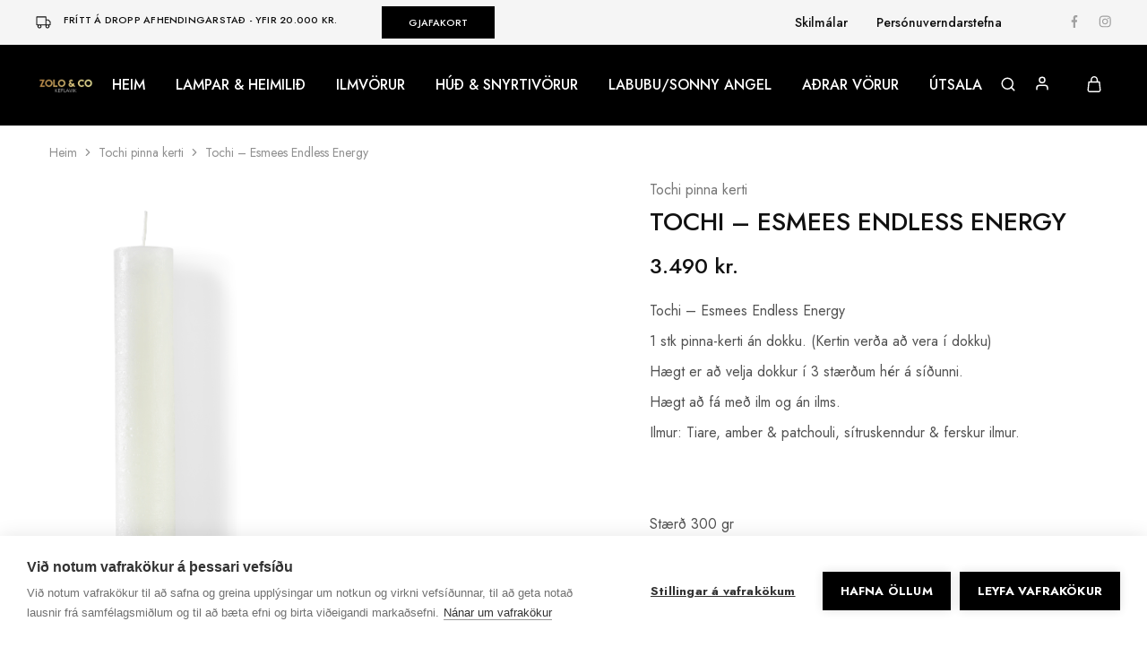

--- FILE ---
content_type: text/html; charset=UTF-8
request_url: https://ilmoliulampar.is/product/tochi-esmees-endless-energy/
body_size: 64141
content:
<!doctype html>
<html lang="is-IS">
<head>
    <meta charset="UTF-8">
    <meta name="viewport" content="width=device-width, initial-scale=1">
    <link rel="profile" href="https://gmpg.org/xfn/11">

	<script>window.cookiehub_wordpress = {};</script>				<script>document.documentElement.className = document.documentElement.className + ' yes-js js_active js'</script>
			<title>Tochi &#8211; Esmees Endless Energy &#8211; Ilmolíulampar</title>
<meta name='robots' content='max-image-preview:large' />
<link rel='dns-prefetch' href='//fonts.googleapis.com' />
<link rel="alternate" type="application/rss+xml" title="Ilmolíulampar &raquo; Straumur" href="https://ilmoliulampar.is/feed/" />
<link rel="alternate" type="application/rss+xml" title="Ilmolíulampar &raquo; Straumur athugasemda" href="https://ilmoliulampar.is/comments/feed/" />
<link rel="alternate" type="application/rss+xml" title="Ilmolíulampar &raquo; Tochi &#8211; Esmees Endless Energy Straumur athugasemda" href="https://ilmoliulampar.is/product/tochi-esmees-endless-energy/feed/" />
<link rel="alternate" title="oEmbed (JSON)" type="application/json+oembed" href="https://ilmoliulampar.is/wp-json/oembed/1.0/embed?url=https%3A%2F%2Filmoliulampar.is%2Fproduct%2Ftochi-esmees-endless-energy%2F" />
<link rel="alternate" title="oEmbed (XML)" type="text/xml+oembed" href="https://ilmoliulampar.is/wp-json/oembed/1.0/embed?url=https%3A%2F%2Filmoliulampar.is%2Fproduct%2Ftochi-esmees-endless-energy%2F&#038;format=xml" />
		<!-- This site uses the Google Analytics by MonsterInsights plugin v8.3.0 - Using Analytics tracking - https://www.monsterinsights.com/ -->
							<script src="//www.googletagmanager.com/gtag/js?id=G-RP40M4E0D4"  type="text/javascript" data-cfasync="false" data-wpfc-render="false" async></script>
			<script type="text/javascript" data-cfasync="false" data-wpfc-render="false">
				var mi_version = '8.3.0';
				var mi_track_user = true;
				var mi_no_track_reason = '';
				
								var disableStrs = [
										'ga-disable-G-RP40M4E0D4',
														];

				/* Function to detect opted out users */
				function __gtagTrackerIsOptedOut() {
					for ( var index = 0; index < disableStrs.length; index++ ) {
						if ( document.cookie.indexOf( disableStrs[ index ] + '=true' ) > -1 ) {
							return true;
						}
					}

					return false;
				}

				/* Disable tracking if the opt-out cookie exists. */
				if ( __gtagTrackerIsOptedOut() ) {
					for ( var index = 0; index < disableStrs.length; index++ ) {
						window[ disableStrs[ index ] ] = true;
					}
				}

				/* Opt-out function */
				function __gtagTrackerOptout() {
					for ( var index = 0; index < disableStrs.length; index++ ) {
						document.cookie = disableStrs[ index ] + '=true; expires=Thu, 31 Dec 2099 23:59:59 UTC; path=/';
						window[ disableStrs[ index ] ] = true;
					}
				}

				if ( 'undefined' === typeof gaOptout ) {
					function gaOptout() {
						__gtagTrackerOptout();
					}
				}
								window.dataLayer = window.dataLayer || [];

				window.MonsterInsightsDualTracker = {
					helpers: {},
					trackers: {},
				};
				if ( mi_track_user ) {
					function __gtagDataLayer() {
						dataLayer.push( arguments );
					}

					function __gtagTracker( type, name, parameters ) {
						if (!parameters) {
							parameters = {};
						}

						if (parameters.send_to) {
							__gtagDataLayer.apply( null, arguments );
							return;
						}

						if ( type === 'event' ) {
															parameters.send_to = monsterinsights_frontend.v4_id;
								var hookName = name;
								if ( typeof parameters[ 'event_category' ] !== 'undefined' ) {
									hookName = parameters[ 'event_category' ] + ':' + name;
								}

								if ( typeof MonsterInsightsDualTracker.trackers[ hookName ] !== 'undefined' ) {
									MonsterInsightsDualTracker.trackers[ hookName ]( parameters );
								} else {
									__gtagDataLayer( 'event', name, parameters );
								}
							
													} else {
							__gtagDataLayer.apply( null, arguments );
						}
					}
					__gtagTracker( 'js', new Date() );
					__gtagTracker( 'set', {
						'developer_id.dZGIzZG' : true,
											} );
										__gtagTracker( 'config', 'G-RP40M4E0D4', {"forceSSL":"true","anonymize_ip":"true","link_attribution":"true"} );
															window.gtag = __gtagTracker;											(function () {
							/* https://developers.google.com/analytics/devguides/collection/analyticsjs/ */
							/* ga and __gaTracker compatibility shim. */
							var noopfn = function () {
								return null;
							};
							var newtracker = function () {
								return new Tracker();
							};
							var Tracker = function () {
								return null;
							};
							var p = Tracker.prototype;
							p.get = noopfn;
							p.set = noopfn;
							p.send = function (){
								var args = Array.prototype.slice.call(arguments);
								args.unshift( 'send' );
								__gaTracker.apply(null, args);
							};
							var __gaTracker = function () {
								var len = arguments.length;
								if ( len === 0 ) {
									return;
								}
								var f = arguments[len - 1];
								if ( typeof f !== 'object' || f === null || typeof f.hitCallback !== 'function' ) {
									if ( 'send' === arguments[0] ) {
										var hitConverted, hitObject = false, action;
										if ( 'event' === arguments[1] ) {
											if ( 'undefined' !== typeof arguments[3] ) {
												hitObject = {
													'eventAction': arguments[3],
													'eventCategory': arguments[2],
													'eventLabel': arguments[4],
													'value': arguments[5] ? arguments[5] : 1,
												}
											}
										}
										if ( 'pageview' === arguments[1] ) {
											if ( 'undefined' !== typeof arguments[2] ) {
												hitObject = {
													'eventAction': 'page_view',
													'page_path' : arguments[2],
												}
											}
										}
										if ( typeof arguments[2] === 'object' ) {
											hitObject = arguments[2];
										}
										if ( typeof arguments[5] === 'object' ) {
											Object.assign( hitObject, arguments[5] );
										}
										if ( 'undefined' !== typeof arguments[1].hitType ) {
											hitObject = arguments[1];
											if ( 'pageview' === hitObject.hitType ) {
												hitObject.eventAction = 'page_view';
											}
										}
										if ( hitObject ) {
											action = 'timing' === arguments[1].hitType ? 'timing_complete' : hitObject.eventAction;
											hitConverted = mapArgs( hitObject );
											__gtagTracker( 'event', action, hitConverted );
										}
									}
									return;
								}

								function mapArgs( args ) {
									var arg, hit = {};
									var gaMap = {
										'eventCategory': 'event_category',
										'eventAction': 'event_action',
										'eventLabel': 'event_label',
										'eventValue': 'event_value',
										'nonInteraction': 'non_interaction',
										'timingCategory': 'event_category',
										'timingVar': 'name',
										'timingValue': 'value',
										'timingLabel': 'event_label',
										'page' : 'page_path',
										'location' : 'page_location',
										'title' : 'page_title',
									};
									for ( arg in args ) {
																				if ( ! ( ! args.hasOwnProperty(arg) || ! gaMap.hasOwnProperty(arg) ) ) {
											hit[gaMap[arg]] = args[arg];
										} else {
											hit[arg] = args[arg];
										}
									}
									return hit;
								}

								try {
									f.hitCallback();
								} catch ( ex ) {
								}
							};
							__gaTracker.create = newtracker;
							__gaTracker.getByName = newtracker;
							__gaTracker.getAll = function () {
								return [];
							};
							__gaTracker.remove = noopfn;
							__gaTracker.loaded = true;
							window['__gaTracker'] = __gaTracker;
						})();
									} else {
										console.log( "" );
					( function () {
							function __gtagTracker() {
								return null;
							}
							window['__gtagTracker'] = __gtagTracker;
							window['gtag'] = __gtagTracker;
					} )();
									}
			</script>
				<!-- / Google Analytics by MonsterInsights -->
		<style id='wp-img-auto-sizes-contain-inline-css' type='text/css'>
img:is([sizes=auto i],[sizes^="auto," i]){contain-intrinsic-size:3000px 1500px}
/*# sourceURL=wp-img-auto-sizes-contain-inline-css */
</style>
<link rel='stylesheet' id='siminnpay_loancalculator_style-css' href='https://ilmoliulampar.is/wp-content/plugins/SiminnPay%20-%20Loancalculator%20plugin%201.1.0/siminn_pay_loan_calculator_plugin.css?ver=6.9' type='text/css' media='all' />
<link rel='stylesheet' id='sbi_styles-css' href='https://ilmoliulampar.is/wp-content/plugins/instagram-feed-pro/css/sbi-styles.min.css?ver=6.9.0' type='text/css' media='all' />
<style id='wp-emoji-styles-inline-css' type='text/css'>

	img.wp-smiley, img.emoji {
		display: inline !important;
		border: none !important;
		box-shadow: none !important;
		height: 1em !important;
		width: 1em !important;
		margin: 0 0.07em !important;
		vertical-align: -0.1em !important;
		background: none !important;
		padding: 0 !important;
	}
/*# sourceURL=wp-emoji-styles-inline-css */
</style>
<link rel='stylesheet' id='wp-block-library-css' href='https://ilmoliulampar.is/wp-includes/css/dist/block-library/style.min.css?ver=6.9' type='text/css' media='all' />
<style id='wp-block-library-theme-inline-css' type='text/css'>
.wp-block-audio :where(figcaption){color:#555;font-size:13px;text-align:center}.is-dark-theme .wp-block-audio :where(figcaption){color:#ffffffa6}.wp-block-audio{margin:0 0 1em}.wp-block-code{border:1px solid #ccc;border-radius:4px;font-family:Menlo,Consolas,monaco,monospace;padding:.8em 1em}.wp-block-embed :where(figcaption){color:#555;font-size:13px;text-align:center}.is-dark-theme .wp-block-embed :where(figcaption){color:#ffffffa6}.wp-block-embed{margin:0 0 1em}.blocks-gallery-caption{color:#555;font-size:13px;text-align:center}.is-dark-theme .blocks-gallery-caption{color:#ffffffa6}:root :where(.wp-block-image figcaption){color:#555;font-size:13px;text-align:center}.is-dark-theme :root :where(.wp-block-image figcaption){color:#ffffffa6}.wp-block-image{margin:0 0 1em}.wp-block-pullquote{border-bottom:4px solid;border-top:4px solid;color:currentColor;margin-bottom:1.75em}.wp-block-pullquote :where(cite),.wp-block-pullquote :where(footer),.wp-block-pullquote__citation{color:currentColor;font-size:.8125em;font-style:normal;text-transform:uppercase}.wp-block-quote{border-left:.25em solid;margin:0 0 1.75em;padding-left:1em}.wp-block-quote cite,.wp-block-quote footer{color:currentColor;font-size:.8125em;font-style:normal;position:relative}.wp-block-quote:where(.has-text-align-right){border-left:none;border-right:.25em solid;padding-left:0;padding-right:1em}.wp-block-quote:where(.has-text-align-center){border:none;padding-left:0}.wp-block-quote.is-large,.wp-block-quote.is-style-large,.wp-block-quote:where(.is-style-plain){border:none}.wp-block-search .wp-block-search__label{font-weight:700}.wp-block-search__button{border:1px solid #ccc;padding:.375em .625em}:where(.wp-block-group.has-background){padding:1.25em 2.375em}.wp-block-separator.has-css-opacity{opacity:.4}.wp-block-separator{border:none;border-bottom:2px solid;margin-left:auto;margin-right:auto}.wp-block-separator.has-alpha-channel-opacity{opacity:1}.wp-block-separator:not(.is-style-wide):not(.is-style-dots){width:100px}.wp-block-separator.has-background:not(.is-style-dots){border-bottom:none;height:1px}.wp-block-separator.has-background:not(.is-style-wide):not(.is-style-dots){height:2px}.wp-block-table{margin:0 0 1em}.wp-block-table td,.wp-block-table th{word-break:normal}.wp-block-table :where(figcaption){color:#555;font-size:13px;text-align:center}.is-dark-theme .wp-block-table :where(figcaption){color:#ffffffa6}.wp-block-video :where(figcaption){color:#555;font-size:13px;text-align:center}.is-dark-theme .wp-block-video :where(figcaption){color:#ffffffa6}.wp-block-video{margin:0 0 1em}:root :where(.wp-block-template-part.has-background){margin-bottom:0;margin-top:0;padding:1.25em 2.375em}
/*# sourceURL=/wp-includes/css/dist/block-library/theme.min.css */
</style>
<style id='classic-theme-styles-inline-css' type='text/css'>
/*! This file is auto-generated */
.wp-block-button__link{color:#fff;background-color:#32373c;border-radius:9999px;box-shadow:none;text-decoration:none;padding:calc(.667em + 2px) calc(1.333em + 2px);font-size:1.125em}.wp-block-file__button{background:#32373c;color:#fff;text-decoration:none}
/*# sourceURL=/wp-includes/css/classic-themes.min.css */
</style>
<link rel='stylesheet' id='jquery-selectBox-css' href='https://ilmoliulampar.is/wp-content/plugins/yith-woocommerce-wishlist/assets/css/jquery.selectBox.css?ver=1.2.0' type='text/css' media='all' />
<link rel='stylesheet' id='woocommerce_prettyPhoto_css-css' href='//ilmoliulampar.is/wp-content/plugins/woocommerce/assets/css/prettyPhoto.css?ver=3.1.6' type='text/css' media='all' />
<link rel='stylesheet' id='yith-wcwl-main-css' href='https://ilmoliulampar.is/wp-content/plugins/yith-woocommerce-wishlist/assets/css/style.css?ver=4.11.0' type='text/css' media='all' />
<style id='yith-wcwl-main-inline-css' type='text/css'>
 :root { --color-add-to-wishlist-background: #333333; --color-add-to-wishlist-text: #FFFFFF; --color-add-to-wishlist-border: #333333; --color-add-to-wishlist-background-hover: #333333; --color-add-to-wishlist-text-hover: #FFFFFF; --color-add-to-wishlist-border-hover: #333333; --rounded-corners-radius: 16px; --color-add-to-cart-background: #333333; --color-add-to-cart-text: #FFFFFF; --color-add-to-cart-border: #333333; --color-add-to-cart-background-hover: #4F4F4F; --color-add-to-cart-text-hover: #FFFFFF; --color-add-to-cart-border-hover: #4F4F4F; --add-to-cart-rounded-corners-radius: 16px; --color-button-style-1-background: #333333; --color-button-style-1-text: #FFFFFF; --color-button-style-1-border: #333333; --color-button-style-1-background-hover: #4F4F4F; --color-button-style-1-text-hover: #FFFFFF; --color-button-style-1-border-hover: #4F4F4F; --color-button-style-2-background: #333333; --color-button-style-2-text: #FFFFFF; --color-button-style-2-border: #333333; --color-button-style-2-background-hover: #4F4F4F; --color-button-style-2-text-hover: #FFFFFF; --color-button-style-2-border-hover: #4F4F4F; --color-wishlist-table-background: #FFFFFF; --color-wishlist-table-text: #6d6c6c; --color-wishlist-table-border: #FFFFFF; --color-headers-background: #F4F4F4; --color-share-button-color: #FFFFFF; --color-share-button-color-hover: #FFFFFF; --color-fb-button-background: #39599E; --color-fb-button-background-hover: #595A5A; --color-tw-button-background: #45AFE2; --color-tw-button-background-hover: #595A5A; --color-pr-button-background: #AB2E31; --color-pr-button-background-hover: #595A5A; --color-em-button-background: #FBB102; --color-em-button-background-hover: #595A5A; --color-wa-button-background: #00A901; --color-wa-button-background-hover: #595A5A; --feedback-duration: 3s } 
 :root { --color-add-to-wishlist-background: #333333; --color-add-to-wishlist-text: #FFFFFF; --color-add-to-wishlist-border: #333333; --color-add-to-wishlist-background-hover: #333333; --color-add-to-wishlist-text-hover: #FFFFFF; --color-add-to-wishlist-border-hover: #333333; --rounded-corners-radius: 16px; --color-add-to-cart-background: #333333; --color-add-to-cart-text: #FFFFFF; --color-add-to-cart-border: #333333; --color-add-to-cart-background-hover: #4F4F4F; --color-add-to-cart-text-hover: #FFFFFF; --color-add-to-cart-border-hover: #4F4F4F; --add-to-cart-rounded-corners-radius: 16px; --color-button-style-1-background: #333333; --color-button-style-1-text: #FFFFFF; --color-button-style-1-border: #333333; --color-button-style-1-background-hover: #4F4F4F; --color-button-style-1-text-hover: #FFFFFF; --color-button-style-1-border-hover: #4F4F4F; --color-button-style-2-background: #333333; --color-button-style-2-text: #FFFFFF; --color-button-style-2-border: #333333; --color-button-style-2-background-hover: #4F4F4F; --color-button-style-2-text-hover: #FFFFFF; --color-button-style-2-border-hover: #4F4F4F; --color-wishlist-table-background: #FFFFFF; --color-wishlist-table-text: #6d6c6c; --color-wishlist-table-border: #FFFFFF; --color-headers-background: #F4F4F4; --color-share-button-color: #FFFFFF; --color-share-button-color-hover: #FFFFFF; --color-fb-button-background: #39599E; --color-fb-button-background-hover: #595A5A; --color-tw-button-background: #45AFE2; --color-tw-button-background-hover: #595A5A; --color-pr-button-background: #AB2E31; --color-pr-button-background-hover: #595A5A; --color-em-button-background: #FBB102; --color-em-button-background-hover: #595A5A; --color-wa-button-background: #00A901; --color-wa-button-background-hover: #595A5A; --feedback-duration: 3s } 
/*# sourceURL=yith-wcwl-main-inline-css */
</style>
<link rel='stylesheet' id='wc-gift-cards-blocks-integration-css' href='https://ilmoliulampar.is/wp-content/plugins/woocommerce-gift-cards/assets/dist/frontend/blocks.css?ver=2.7.2' type='text/css' media='all' />
<style id='global-styles-inline-css' type='text/css'>
:root{--wp--preset--aspect-ratio--square: 1;--wp--preset--aspect-ratio--4-3: 4/3;--wp--preset--aspect-ratio--3-4: 3/4;--wp--preset--aspect-ratio--3-2: 3/2;--wp--preset--aspect-ratio--2-3: 2/3;--wp--preset--aspect-ratio--16-9: 16/9;--wp--preset--aspect-ratio--9-16: 9/16;--wp--preset--color--black: #000000;--wp--preset--color--cyan-bluish-gray: #abb8c3;--wp--preset--color--white: #ffffff;--wp--preset--color--pale-pink: #f78da7;--wp--preset--color--vivid-red: #cf2e2e;--wp--preset--color--luminous-vivid-orange: #ff6900;--wp--preset--color--luminous-vivid-amber: #fcb900;--wp--preset--color--light-green-cyan: #7bdcb5;--wp--preset--color--vivid-green-cyan: #00d084;--wp--preset--color--pale-cyan-blue: #8ed1fc;--wp--preset--color--vivid-cyan-blue: #0693e3;--wp--preset--color--vivid-purple: #9b51e0;--wp--preset--gradient--vivid-cyan-blue-to-vivid-purple: linear-gradient(135deg,rgb(6,147,227) 0%,rgb(155,81,224) 100%);--wp--preset--gradient--light-green-cyan-to-vivid-green-cyan: linear-gradient(135deg,rgb(122,220,180) 0%,rgb(0,208,130) 100%);--wp--preset--gradient--luminous-vivid-amber-to-luminous-vivid-orange: linear-gradient(135deg,rgb(252,185,0) 0%,rgb(255,105,0) 100%);--wp--preset--gradient--luminous-vivid-orange-to-vivid-red: linear-gradient(135deg,rgb(255,105,0) 0%,rgb(207,46,46) 100%);--wp--preset--gradient--very-light-gray-to-cyan-bluish-gray: linear-gradient(135deg,rgb(238,238,238) 0%,rgb(169,184,195) 100%);--wp--preset--gradient--cool-to-warm-spectrum: linear-gradient(135deg,rgb(74,234,220) 0%,rgb(151,120,209) 20%,rgb(207,42,186) 40%,rgb(238,44,130) 60%,rgb(251,105,98) 80%,rgb(254,248,76) 100%);--wp--preset--gradient--blush-light-purple: linear-gradient(135deg,rgb(255,206,236) 0%,rgb(152,150,240) 100%);--wp--preset--gradient--blush-bordeaux: linear-gradient(135deg,rgb(254,205,165) 0%,rgb(254,45,45) 50%,rgb(107,0,62) 100%);--wp--preset--gradient--luminous-dusk: linear-gradient(135deg,rgb(255,203,112) 0%,rgb(199,81,192) 50%,rgb(65,88,208) 100%);--wp--preset--gradient--pale-ocean: linear-gradient(135deg,rgb(255,245,203) 0%,rgb(182,227,212) 50%,rgb(51,167,181) 100%);--wp--preset--gradient--electric-grass: linear-gradient(135deg,rgb(202,248,128) 0%,rgb(113,206,126) 100%);--wp--preset--gradient--midnight: linear-gradient(135deg,rgb(2,3,129) 0%,rgb(40,116,252) 100%);--wp--preset--font-size--small: 13px;--wp--preset--font-size--medium: 20px;--wp--preset--font-size--large: 36px;--wp--preset--font-size--x-large: 42px;--wp--preset--spacing--20: 0.44rem;--wp--preset--spacing--30: 0.67rem;--wp--preset--spacing--40: 1rem;--wp--preset--spacing--50: 1.5rem;--wp--preset--spacing--60: 2.25rem;--wp--preset--spacing--70: 3.38rem;--wp--preset--spacing--80: 5.06rem;--wp--preset--shadow--natural: 6px 6px 9px rgba(0, 0, 0, 0.2);--wp--preset--shadow--deep: 12px 12px 50px rgba(0, 0, 0, 0.4);--wp--preset--shadow--sharp: 6px 6px 0px rgba(0, 0, 0, 0.2);--wp--preset--shadow--outlined: 6px 6px 0px -3px rgb(255, 255, 255), 6px 6px rgb(0, 0, 0);--wp--preset--shadow--crisp: 6px 6px 0px rgb(0, 0, 0);}:where(.is-layout-flex){gap: 0.5em;}:where(.is-layout-grid){gap: 0.5em;}body .is-layout-flex{display: flex;}.is-layout-flex{flex-wrap: wrap;align-items: center;}.is-layout-flex > :is(*, div){margin: 0;}body .is-layout-grid{display: grid;}.is-layout-grid > :is(*, div){margin: 0;}:where(.wp-block-columns.is-layout-flex){gap: 2em;}:where(.wp-block-columns.is-layout-grid){gap: 2em;}:where(.wp-block-post-template.is-layout-flex){gap: 1.25em;}:where(.wp-block-post-template.is-layout-grid){gap: 1.25em;}.has-black-color{color: var(--wp--preset--color--black) !important;}.has-cyan-bluish-gray-color{color: var(--wp--preset--color--cyan-bluish-gray) !important;}.has-white-color{color: var(--wp--preset--color--white) !important;}.has-pale-pink-color{color: var(--wp--preset--color--pale-pink) !important;}.has-vivid-red-color{color: var(--wp--preset--color--vivid-red) !important;}.has-luminous-vivid-orange-color{color: var(--wp--preset--color--luminous-vivid-orange) !important;}.has-luminous-vivid-amber-color{color: var(--wp--preset--color--luminous-vivid-amber) !important;}.has-light-green-cyan-color{color: var(--wp--preset--color--light-green-cyan) !important;}.has-vivid-green-cyan-color{color: var(--wp--preset--color--vivid-green-cyan) !important;}.has-pale-cyan-blue-color{color: var(--wp--preset--color--pale-cyan-blue) !important;}.has-vivid-cyan-blue-color{color: var(--wp--preset--color--vivid-cyan-blue) !important;}.has-vivid-purple-color{color: var(--wp--preset--color--vivid-purple) !important;}.has-black-background-color{background-color: var(--wp--preset--color--black) !important;}.has-cyan-bluish-gray-background-color{background-color: var(--wp--preset--color--cyan-bluish-gray) !important;}.has-white-background-color{background-color: var(--wp--preset--color--white) !important;}.has-pale-pink-background-color{background-color: var(--wp--preset--color--pale-pink) !important;}.has-vivid-red-background-color{background-color: var(--wp--preset--color--vivid-red) !important;}.has-luminous-vivid-orange-background-color{background-color: var(--wp--preset--color--luminous-vivid-orange) !important;}.has-luminous-vivid-amber-background-color{background-color: var(--wp--preset--color--luminous-vivid-amber) !important;}.has-light-green-cyan-background-color{background-color: var(--wp--preset--color--light-green-cyan) !important;}.has-vivid-green-cyan-background-color{background-color: var(--wp--preset--color--vivid-green-cyan) !important;}.has-pale-cyan-blue-background-color{background-color: var(--wp--preset--color--pale-cyan-blue) !important;}.has-vivid-cyan-blue-background-color{background-color: var(--wp--preset--color--vivid-cyan-blue) !important;}.has-vivid-purple-background-color{background-color: var(--wp--preset--color--vivid-purple) !important;}.has-black-border-color{border-color: var(--wp--preset--color--black) !important;}.has-cyan-bluish-gray-border-color{border-color: var(--wp--preset--color--cyan-bluish-gray) !important;}.has-white-border-color{border-color: var(--wp--preset--color--white) !important;}.has-pale-pink-border-color{border-color: var(--wp--preset--color--pale-pink) !important;}.has-vivid-red-border-color{border-color: var(--wp--preset--color--vivid-red) !important;}.has-luminous-vivid-orange-border-color{border-color: var(--wp--preset--color--luminous-vivid-orange) !important;}.has-luminous-vivid-amber-border-color{border-color: var(--wp--preset--color--luminous-vivid-amber) !important;}.has-light-green-cyan-border-color{border-color: var(--wp--preset--color--light-green-cyan) !important;}.has-vivid-green-cyan-border-color{border-color: var(--wp--preset--color--vivid-green-cyan) !important;}.has-pale-cyan-blue-border-color{border-color: var(--wp--preset--color--pale-cyan-blue) !important;}.has-vivid-cyan-blue-border-color{border-color: var(--wp--preset--color--vivid-cyan-blue) !important;}.has-vivid-purple-border-color{border-color: var(--wp--preset--color--vivid-purple) !important;}.has-vivid-cyan-blue-to-vivid-purple-gradient-background{background: var(--wp--preset--gradient--vivid-cyan-blue-to-vivid-purple) !important;}.has-light-green-cyan-to-vivid-green-cyan-gradient-background{background: var(--wp--preset--gradient--light-green-cyan-to-vivid-green-cyan) !important;}.has-luminous-vivid-amber-to-luminous-vivid-orange-gradient-background{background: var(--wp--preset--gradient--luminous-vivid-amber-to-luminous-vivid-orange) !important;}.has-luminous-vivid-orange-to-vivid-red-gradient-background{background: var(--wp--preset--gradient--luminous-vivid-orange-to-vivid-red) !important;}.has-very-light-gray-to-cyan-bluish-gray-gradient-background{background: var(--wp--preset--gradient--very-light-gray-to-cyan-bluish-gray) !important;}.has-cool-to-warm-spectrum-gradient-background{background: var(--wp--preset--gradient--cool-to-warm-spectrum) !important;}.has-blush-light-purple-gradient-background{background: var(--wp--preset--gradient--blush-light-purple) !important;}.has-blush-bordeaux-gradient-background{background: var(--wp--preset--gradient--blush-bordeaux) !important;}.has-luminous-dusk-gradient-background{background: var(--wp--preset--gradient--luminous-dusk) !important;}.has-pale-ocean-gradient-background{background: var(--wp--preset--gradient--pale-ocean) !important;}.has-electric-grass-gradient-background{background: var(--wp--preset--gradient--electric-grass) !important;}.has-midnight-gradient-background{background: var(--wp--preset--gradient--midnight) !important;}.has-small-font-size{font-size: var(--wp--preset--font-size--small) !important;}.has-medium-font-size{font-size: var(--wp--preset--font-size--medium) !important;}.has-large-font-size{font-size: var(--wp--preset--font-size--large) !important;}.has-x-large-font-size{font-size: var(--wp--preset--font-size--x-large) !important;}
:where(.wp-block-post-template.is-layout-flex){gap: 1.25em;}:where(.wp-block-post-template.is-layout-grid){gap: 1.25em;}
:where(.wp-block-term-template.is-layout-flex){gap: 1.25em;}:where(.wp-block-term-template.is-layout-grid){gap: 1.25em;}
:where(.wp-block-columns.is-layout-flex){gap: 2em;}:where(.wp-block-columns.is-layout-grid){gap: 2em;}
:root :where(.wp-block-pullquote){font-size: 1.5em;line-height: 1.6;}
/*# sourceURL=global-styles-inline-css */
</style>
<link rel='stylesheet' id='jquery-ui-style-css' href='https://ilmoliulampar.is/wp-content/plugins/woocommerce/assets/css/jquery-ui/jquery-ui.min.css?ver=10.4.3' type='text/css' media='all' />
<link rel='stylesheet' id='bcn-frontend-css' href='https://ilmoliulampar.is/wp-content/plugins/birthday-coupons-for-woocommerce/assets/css/frontend.css?ver=2.7.0' type='text/css' media='all' />
<link rel='stylesheet' id='contact-form-7-css' href='https://ilmoliulampar.is/wp-content/plugins/contact-form-7/includes/css/styles.css?ver=6.1.4' type='text/css' media='all' />
<link rel='stylesheet' id='photoswipe-css' href='https://ilmoliulampar.is/wp-content/plugins/woocommerce/assets/css/photoswipe/photoswipe.min.css?ver=10.4.3' type='text/css' media='all' />
<link rel='stylesheet' id='photoswipe-default-skin-css' href='https://ilmoliulampar.is/wp-content/plugins/woocommerce/assets/css/photoswipe/default-skin/default-skin.min.css?ver=10.4.3' type='text/css' media='all' />
<style id='woocommerce-inline-inline-css' type='text/css'>
.woocommerce form .form-row .required { visibility: visible; }
/*# sourceURL=woocommerce-inline-inline-css */
</style>
<link rel='stylesheet' id='wcboost-variation-swatches-css' href='https://ilmoliulampar.is/wp-content/plugins/wcboost-variation-swatches/assets/css/frontend.css?ver=1.1.3' type='text/css' media='all' />
<style id='wcboost-variation-swatches-inline-css' type='text/css'>
:root { --wcboost-swatches-item-width: 30px; --wcboost-swatches-item-height: 30px; }
/*# sourceURL=wcboost-variation-swatches-inline-css */
</style>
<link rel='stylesheet' id='trp-language-switcher-style-css' href='https://ilmoliulampar.is/wp-content/plugins/translatepress-multilingual/assets/css/trp-language-switcher.css?ver=3.0.6' type='text/css' media='all' />
<link rel='stylesheet' id='wc-gc-css-css' href='https://ilmoliulampar.is/wp-content/plugins/woocommerce-gift-cards/assets/css/frontend/woocommerce.css?ver=2.7.2' type='text/css' media='all' />
<link rel='stylesheet' id='select2-css' href='https://ilmoliulampar.is/wp-content/plugins/woocommerce/assets/css/select2.css?ver=10.4.3' type='text/css' media='all' />
<link rel='stylesheet' id='dashicons-css' href='https://ilmoliulampar.is/wp-includes/css/dashicons.min.css?ver=6.9' type='text/css' media='all' />
<style id='dashicons-inline-css' type='text/css'>
[data-font="Dashicons"]:before {font-family: 'Dashicons' !important;content: attr(data-icon) !important;speak: none !important;font-weight: normal !important;font-variant: normal !important;text-transform: none !important;line-height: 1 !important;font-style: normal !important;-webkit-font-smoothing: antialiased !important;-moz-osx-font-smoothing: grayscale !important;}
/*# sourceURL=dashicons-inline-css */
</style>
<link rel='stylesheet' id='wp-jquery-ui-dialog-css' href='https://ilmoliulampar.is/wp-includes/css/jquery-ui-dialog.min.css?ver=6.9' type='text/css' media='all' />
<link rel='stylesheet' id='nmgr-frontend-css' href='https://ilmoliulampar.is/wp-content/plugins/nm-gift-registry-and-wishlist-lite/assets/css/frontend.min.css?ver=5.11.3' type='text/css' media='all' />
<link rel='stylesheet' id='elementor-icons-css' href='https://ilmoliulampar.is/wp-content/plugins/elementor/assets/lib/eicons/css/elementor-icons.min.css?ver=5.45.0' type='text/css' media='all' />
<link rel='stylesheet' id='elementor-frontend-css' href='https://ilmoliulampar.is/wp-content/uploads/elementor/css/custom-frontend.min.css?ver=1767144925' type='text/css' media='all' />
<link rel='stylesheet' id='elementor-post-11-css' href='https://ilmoliulampar.is/wp-content/uploads/elementor/css/post-11.css?ver=1767144922' type='text/css' media='all' />
<link rel='stylesheet' id='sbistyles-css' href='https://ilmoliulampar.is/wp-content/plugins/instagram-feed-pro/css/sbi-styles.min.css?ver=6.9.0' type='text/css' media='all' />
<link rel='stylesheet' id='wp_mailjet_form_builder_widget-widget-front-styles-css' href='https://ilmoliulampar.is/wp-content/plugins/mailjet-for-wordpress/src/widgetformbuilder/css/front-widget.css?ver=6.1.6' type='text/css' media='all' />
<link rel='stylesheet' id='razzi-deals-css' href='https://ilmoliulampar.is/wp-content/plugins/razzi-addons/modules/product-deals/assets/deals.css?ver=1.0.0' type='text/css' media='all' />
<link rel='stylesheet' id='razzi-fonts-css' href='https://fonts.googleapis.com/css?family=Jost%3A200%2C300%2C400%2C500%2C600%2C700%2C800&#038;subset=latin%2Clatin-ext&#038;ver=20200928' type='text/css' media='all' />
<link rel='stylesheet' id='swiper-css' href='https://ilmoliulampar.is/wp-content/plugins/elementor/assets/lib/swiper/v8/css/swiper.min.css?ver=8.4.5' type='text/css' media='all' />
<link rel='stylesheet' id='razzi-css' href='https://ilmoliulampar.is/wp-content/themes/razzi/style.css?ver=20241212' type='text/css' media='all' />
<style id='razzi-inline-css' type='text/css'>
.topbar {height: 50px}.site-header .logo .logo-image { width: 200px; }.header-sticky #site-header.minimized .header-main{ height: 70px; }#site-header .header-bottom { height: 49px; }body:not(.header-transparent) .header-main, body:not(.header-transparent) .header-mobile { background-color: #000000 }.header-sticky:not(.header-v6) .site-header.minimized { box-shadow: none; }body:not(.header-transparent) .header-main, body:not(.header-transparent) .header-mobile { --rz-header-color-dark: #ffffff;
																	--rz-stroke-svg-dark: #ffffff }body:not(.header-transparent) .header-main { --rz-color-hover-primary: #ffffff }body:not(.header-transparent) .header-main { border-color: #000000 }@media (min-width: 767px) {#campaign-bar { height: 52px;}}.header-sticky.woocommerce-cart .cart-collaterals { top: 120px; }.header-sticky.woocommerce-cart.admin-bar .cart-collaterals { top: 152px; }.header-sticky.single-product div.product.layout-v5 .entry-summary { top: 100px; }.header-sticky.single-product.admin-bar div.product.layout-v5 .entry-summary { top: 132px; }.razzi-boxed-layout  {}#page-header.page-header--layout-1 .page-header__title { padding-top: 50px; }#page-header.page-header--layout-2 { padding-top: 50px; }#page-header.page-header--layout-1 .page-header__title { padding-bottom: 50px; }#page-header.page-header--layout-2 { padding-bottom: 50px; }.footer-branding .logo-image { width: 200px; }.site-footer { background-image: url(https://ilmoliulampar.is/wp-content/uploads/2022/01/footer_bg_1920.png); }.footer-newsletter { --rz-footer-newsletter-top-spacing: 110px }.footer-newsletter { --rz-footer-newsletter-bottom-spacing: 41px }.footer-extra { --rz-footer-extra-top-spacing: 105px }.footer-extra { --rz-footer-extra-bottom-spacing: 112px }.footer-widgets { --rz-footer-widget-top-spacing: 64px }.footer-widgets { --rz-footer-widget-bottom-spacing: 64px }.footer-links { --rz-footer-links-top-spacing: 64px }.footer-links { --rz-footer-links-bottom-spacing: 64px }.footer-main { --rz-footer-main-top-spacing: 22px }.footer-main { --rz-footer-main-bottom-spacing: 22px }.footer-main.has-divider { --rz-footer-main-border-color: #2b2b2b }h1, .h1{text-transform: uppercase;}@media (max-width: 767px){.site-header .mobile-logo .logo-image {  }.menu-mobile-panel-content .mobile-logo .logo-image {  } }@media (max-width: 767px){ }@media (max-width: 767px){ }
/*# sourceURL=razzi-inline-css */
</style>
<link rel='stylesheet' id='razzi-woocommerce-style-css' href='https://ilmoliulampar.is/wp-content/themes/razzi/woocommerce.css?ver=20241212' type='text/css' media='all' />
<style id='razzi-woocommerce-style-inline-css' type='text/css'>
.razzi-catalog-page .catalog-page-header--layout-1 .page-header__title {padding-top: 92px}.razzi-catalog-page .catalog-page-header--layout-2 {padding-top: 92px}.razzi-catalog-page .catalog-page-header--layout-1 .page-header__title {padding-bottom: 92px}.razzi-catalog-page .catalog-page-header--layout-2 {padding-bottom: 92px}
/*# sourceURL=razzi-woocommerce-style-inline-css */
</style>
<link rel='stylesheet' id='woo_discount_pro_style-css' href='https://ilmoliulampar.is/wp-content/plugins/woo-discount-rules-pro/Assets/Css/awdr_style.css?ver=2.5.2' type='text/css' media='all' />
<link rel='stylesheet' id='elementor-gf-local-roboto-css' href='https://ilmoliulampar.is/wp-content/uploads/elementor/google-fonts/css/roboto.css?ver=1743405674' type='text/css' media='all' />
<link rel='stylesheet' id='elementor-gf-local-robotoslab-css' href='https://ilmoliulampar.is/wp-content/uploads/elementor/google-fonts/css/robotoslab.css?ver=1743405683' type='text/css' media='all' />
<script type="text/template" id="tmpl-variation-template">
	<div class="woocommerce-variation-description">{{{ data.variation.variation_description }}}</div>
	<div class="woocommerce-variation-price">{{{ data.variation.price_html }}}</div>
	<div class="woocommerce-variation-availability">{{{ data.variation.availability_html }}}</div>
</script>
<script type="text/template" id="tmpl-unavailable-variation-template">
	<p role="alert">Afsakið, þessi vara er ekki í boði.  Vinsamlegast veldu aðra vörusamsetningu.</p>
</script>
<script type="text/javascript" src="https://ilmoliulampar.is/wp-includes/js/jquery/jquery.min.js?ver=3.7.1" id="jquery-core-js"></script>
<script type="text/javascript" src="https://ilmoliulampar.is/wp-includes/js/jquery/jquery-migrate.min.js?ver=3.4.1" id="jquery-migrate-js"></script>
<script type="text/javascript" id="monsterinsights-frontend-script-js-extra">
/* <![CDATA[ */
var monsterinsights_frontend = {"js_events_tracking":"true","download_extensions":"doc,pdf,ppt,zip,xls,docx,pptx,xlsx","inbound_paths":"[{\"path\":\"\\/go\\/\",\"label\":\"affiliate\"},{\"path\":\"\\/recommend\\/\",\"label\":\"affiliate\"}]","home_url":"https://ilmoliulampar.is","hash_tracking":"false","ua":"","v4_id":"G-RP40M4E0D4"};
//# sourceURL=monsterinsights-frontend-script-js-extra
/* ]]> */
</script>
<script type="text/javascript" src="https://ilmoliulampar.is/wp-content/plugins/google-analytics-premium/assets/js/frontend-gtag.min.js?ver=8.3.0" id="monsterinsights-frontend-script-js"></script>
<script type="text/javascript" src="https://ilmoliulampar.is/wp-content/plugins/woocommerce/assets/js/jquery-blockui/jquery.blockUI.min.js?ver=2.7.0-wc.10.4.3" id="wc-jquery-blockui-js" data-wp-strategy="defer"></script>
<script type="text/javascript" id="wc-add-to-cart-js-extra">
/* <![CDATA[ */
var wc_add_to_cart_params = {"ajax_url":"/wp-admin/admin-ajax.php","wc_ajax_url":"/?wc-ajax=%%endpoint%%","i18n_view_cart":"Sko\u00f0a k\u00f6rfu","cart_url":"https://ilmoliulampar.is/cart/","is_cart":"","cart_redirect_after_add":"no"};
//# sourceURL=wc-add-to-cart-js-extra
/* ]]> */
</script>
<script type="text/javascript" src="https://ilmoliulampar.is/wp-content/plugins/woocommerce/assets/js/frontend/add-to-cart.min.js?ver=10.4.3" id="wc-add-to-cart-js" defer="defer" data-wp-strategy="defer"></script>
<script type="text/javascript" src="https://ilmoliulampar.is/wp-content/plugins/woocommerce/assets/js/zoom/jquery.zoom.min.js?ver=1.7.21-wc.10.4.3" id="wc-zoom-js" defer="defer" data-wp-strategy="defer"></script>
<script type="text/javascript" src="https://ilmoliulampar.is/wp-content/plugins/woocommerce/assets/js/flexslider/jquery.flexslider.min.js?ver=2.7.2-wc.10.4.3" id="wc-flexslider-js" defer="defer" data-wp-strategy="defer"></script>
<script type="text/javascript" src="https://ilmoliulampar.is/wp-content/plugins/woocommerce/assets/js/photoswipe/photoswipe.min.js?ver=4.1.1-wc.10.4.3" id="wc-photoswipe-js" defer="defer" data-wp-strategy="defer"></script>
<script type="text/javascript" src="https://ilmoliulampar.is/wp-content/plugins/woocommerce/assets/js/photoswipe/photoswipe-ui-default.min.js?ver=4.1.1-wc.10.4.3" id="wc-photoswipe-ui-default-js" defer="defer" data-wp-strategy="defer"></script>
<script type="text/javascript" id="wc-single-product-js-extra">
/* <![CDATA[ */
var wc_single_product_params = {"i18n_required_rating_text":"Gef\u00f0u einkunn","i18n_rating_options":["1 of 5 stars","2 of 5 stars","3 of 5 stars","4 of 5 stars","5 of 5 stars"],"i18n_product_gallery_trigger_text":"View full-screen image gallery","review_rating_required":"yes","flexslider":{"rtl":false,"animation":"slide","smoothHeight":true,"directionNav":true,"controlNav":"thumbnails","slideshow":false,"animationSpeed":500,"animationLoop":false,"allowOneSlide":false},"zoom_enabled":"1","zoom_options":[],"photoswipe_enabled":"1","photoswipe_options":{"shareEl":false,"closeOnScroll":false,"history":false,"hideAnimationDuration":0,"showAnimationDuration":0},"flexslider_enabled":"1"};
//# sourceURL=wc-single-product-js-extra
/* ]]> */
</script>
<script type="text/javascript" src="https://ilmoliulampar.is/wp-content/plugins/woocommerce/assets/js/frontend/single-product.min.js?ver=10.4.3" id="wc-single-product-js" defer="defer" data-wp-strategy="defer"></script>
<script type="text/javascript" src="https://ilmoliulampar.is/wp-content/plugins/woocommerce/assets/js/js-cookie/js.cookie.min.js?ver=2.1.4-wc.10.4.3" id="wc-js-cookie-js" defer="defer" data-wp-strategy="defer"></script>
<script type="text/javascript" id="woocommerce-js-extra">
/* <![CDATA[ */
var woocommerce_params = {"ajax_url":"/wp-admin/admin-ajax.php","wc_ajax_url":"/?wc-ajax=%%endpoint%%","i18n_password_show":"Show password","i18n_password_hide":"Hide password"};
//# sourceURL=woocommerce-js-extra
/* ]]> */
</script>
<script type="text/javascript" src="https://ilmoliulampar.is/wp-content/plugins/woocommerce/assets/js/frontend/woocommerce.min.js?ver=10.4.3" id="woocommerce-js" defer="defer" data-wp-strategy="defer"></script>
<script type="text/javascript" src="https://ilmoliulampar.is/wp-content/plugins/translatepress-multilingual/assets/js/trp-frontend-compatibility.js?ver=3.0.6" id="trp-frontend-compatibility-js"></script>
<script type="text/javascript" src="https://ilmoliulampar.is/wp-includes/js/jquery/ui/core.min.js?ver=1.13.3" id="jquery-ui-core-js"></script>
<script type="text/javascript" src="https://ilmoliulampar.is/wp-includes/js/jquery/ui/datepicker.min.js?ver=1.13.3" id="jquery-ui-datepicker-js"></script>
<script type="text/javascript" id="jquery-ui-datepicker-js-after">
/* <![CDATA[ */
jQuery(function(jQuery){jQuery.datepicker.setDefaults({"closeText":"Loka","currentText":"\u00cd dag","monthNames":["jan\u00faar","febr\u00faar","mars","apr\u00edl","ma\u00ed","j\u00fan\u00ed","j\u00fal\u00ed","\u00e1g\u00fast","september","okt\u00f3ber","n\u00f3vember","desember"],"monthNamesShort":["jan","feb","mar","apr","ma\u00ed","j\u00fan","j\u00fal","\u00e1g\u00fa","sep","okt","n\u00f3v","des"],"nextText":"N\u00e6sta","prevText":"Fyrri","dayNames":["Sunnudagur","M\u00e1nudagur","\u00deri\u00f0judagur","Mi\u00f0vikudagur","Fimmtudagur","F\u00f6studagur","Laugardagur"],"dayNamesShort":["Sun","M\u00e1n","\u00deri","Mi\u00f0","Fim","F\u00f6s","Lau"],"dayNamesMin":["S","M","\u00de","M","F","F","L"],"dateFormat":"dd/mm/yy","firstDay":0,"isRTL":false});});
//# sourceURL=jquery-ui-datepicker-js-after
/* ]]> */
</script>
<script type="text/javascript" src="https://ilmoliulampar.is/wp-includes/js/underscore.min.js?ver=1.13.7" id="underscore-js"></script>
<script type="text/javascript" id="wp-util-js-extra">
/* <![CDATA[ */
var _wpUtilSettings = {"ajax":{"url":"/wp-admin/admin-ajax.php"}};
//# sourceURL=wp-util-js-extra
/* ]]> */
</script>
<script type="text/javascript" src="https://ilmoliulampar.is/wp-includes/js/wp-util.min.js?ver=6.9" id="wp-util-js"></script>
<script type="text/javascript" id="wc-country-select-js-extra">
/* <![CDATA[ */
var wc_country_select_params = {"countries":"{\"AF\":[],\"AL\":{\"AL-01\":\"Berat\",\"AL-09\":\"Dib\\u00ebr\",\"AL-02\":\"Durr\\u00ebs\",\"AL-03\":\"Elbasan\",\"AL-04\":\"Fier\",\"AL-05\":\"Gjirokast\\u00ebr\",\"AL-06\":\"Kor\\u00e7\\u00eb\",\"AL-07\":\"Kuk\\u00ebs\",\"AL-08\":\"Lezh\\u00eb\",\"AL-10\":\"Shkod\\u00ebr\",\"AL-11\":\"Tirana\",\"AL-12\":\"Vlor\\u00eb\"},\"AO\":{\"BGO\":\"Bengo\",\"BLU\":\"Benguela\",\"BIE\":\"Bi\\u00e9\",\"CAB\":\"Cabinda\",\"CNN\":\"Cunene\",\"HUA\":\"Huambo\",\"HUI\":\"Hu\\u00edla\",\"CCU\":\"Kuando Kubango\",\"CNO\":\"Kwanza-Norte\",\"CUS\":\"Kwanza-Sul\",\"LUA\":\"L\\u00faanda\",\"LNO\":\"Lunda-Norte\",\"LSU\":\"Lunda-Sul\",\"MAL\":\"Malanje\",\"MOX\":\"Moxico\",\"NAM\":\"Namibe\",\"UIG\":\"U\\u00edge\",\"ZAI\":\"Zaire\"},\"AR\":{\"C\":\"Ciudad Aut\\u00f3noma de Buenos Aires\",\"B\":\"Buenos Aires\",\"K\":\"Catamarca\",\"H\":\"Chaco\",\"U\":\"Chubut\",\"X\":\"C\\u00f3rdoba\",\"W\":\"Corrientes\",\"E\":\"Entre R\\u00edos\",\"P\":\"Formosa\",\"Y\":\"Jujuy\",\"L\":\"La Pampa\",\"F\":\"La Rioja\",\"M\":\"Mendoza\",\"N\":\"Misiones\",\"Q\":\"Neuqu\\u00e9n\",\"R\":\"R\\u00edo Negro\",\"A\":\"Salta\",\"J\":\"San Juan\",\"D\":\"San Luis\",\"Z\":\"Santa Cruz\",\"S\":\"Santa Fe\",\"G\":\"Santiago del Estero\",\"V\":\"Tierra del Fuego\",\"T\":\"Tucum\\u00e1n\"},\"AT\":[],\"AU\":{\"ACT\":\"H\\u00f6fu\\u00f0borg \\u00c1stral\\u00edu\",\"NSW\":\"N\\u00fdja Su\\u00f0ur-Wales\",\"NT\":\"Nor\\u00f0ursv\\u00e6\\u00f0i\",\"QLD\":\"Queensland\",\"SA\":\"Su\\u00f0ur-\\u00c1stral\\u00eda\",\"TAS\":\"Tasman\\u00eda\",\"VIC\":\"Viktor\\u00eda\",\"WA\":\"Vestur-\\u00c1stral\\u00eda\"},\"AX\":[],\"BD\":{\"BD-05\":\"Bagerhat\",\"BD-01\":\"Bandarban\",\"BD-02\":\"Barguna\",\"BD-06\":\"Barishal\",\"BD-07\":\"Bhola\",\"BD-03\":\"Bogura\",\"BD-04\":\"Brahmanbaria\",\"BD-09\":\"Chandpur\",\"BD-10\":\"Chattogram\",\"BD-12\":\"Chuadanga\",\"BD-11\":\"Cox's Bazar\",\"BD-08\":\"Cumilla\",\"BD-13\":\"Dhaka\",\"BD-14\":\"Dinajpur\",\"BD-15\":\"Faridpur \",\"BD-16\":\"Feni\",\"BD-19\":\"Gaibandha\",\"BD-18\":\"Gazipur\",\"BD-17\":\"Gopalganj\",\"BD-20\":\"Habiganj\",\"BD-21\":\"Jamalpur\",\"BD-22\":\"Jashore\",\"BD-25\":\"Jhalokati\",\"BD-23\":\"Jhenaidah\",\"BD-24\":\"Joypurhat\",\"BD-29\":\"Khagrachhari\",\"BD-27\":\"Khulna\",\"BD-26\":\"Kishoreganj\",\"BD-28\":\"Kurigram\",\"BD-30\":\"Kushtia\",\"BD-31\":\"Lakshmipur\",\"BD-32\":\"Lalmonirhat\",\"BD-36\":\"Madaripur\",\"BD-37\":\"Magura\",\"BD-33\":\"Manikganj \",\"BD-39\":\"Meherpur\",\"BD-38\":\"Moulvibazar\",\"BD-35\":\"Munshiganj\",\"BD-34\":\"Mymensingh\",\"BD-48\":\"Naogaon\",\"BD-43\":\"Narail\",\"BD-40\":\"Narayanganj\",\"BD-42\":\"Narsingdi\",\"BD-44\":\"Natore\",\"BD-45\":\"Nawabganj\",\"BD-41\":\"Netrakona\",\"BD-46\":\"Nilphamari\",\"BD-47\":\"Noakhali\",\"BD-49\":\"Pabna\",\"BD-52\":\"Panchagarh\",\"BD-51\":\"Patuakhali\",\"BD-50\":\"Pirojpur\",\"BD-53\":\"Rajbari\",\"BD-54\":\"Rajshahi\",\"BD-56\":\"Rangamati\",\"BD-55\":\"Rangpur\",\"BD-58\":\"Satkhira\",\"BD-62\":\"Shariatpur\",\"BD-57\":\"Sherpur\",\"BD-59\":\"Sirajganj\",\"BD-61\":\"Sunamganj\",\"BD-60\":\"Sylhet\",\"BD-63\":\"Tangail\",\"BD-64\":\"Thakurgaon\"},\"BE\":[],\"BG\":{\"BG-01\":\"Blagoevgrad\",\"BG-02\":\"Burgas\",\"BG-08\":\"Dobrich\",\"BG-07\":\"Gabrovo\",\"BG-26\":\"Haskovo\",\"BG-09\":\"Kardzhali\",\"BG-10\":\"Kyustendil\",\"BG-11\":\"Lovech\",\"BG-12\":\"Montana\",\"BG-13\":\"Pazardzhik\",\"BG-14\":\"Pernik\",\"BG-15\":\"Pleven\",\"BG-16\":\"Plovdiv\",\"BG-17\":\"Razgrad\",\"BG-18\":\"Ruse\",\"BG-27\":\"Shumen\",\"BG-19\":\"Silistra\",\"BG-20\":\"Sliven\",\"BG-21\":\"Smolyan\",\"BG-23\":\"Sofia District\",\"BG-22\":\"Sofia\",\"BG-24\":\"Stara Zagora\",\"BG-25\":\"Targovishte\",\"BG-03\":\"Varna\",\"BG-04\":\"Veliko Tarnovo\",\"BG-05\":\"Vidin\",\"BG-06\":\"Vratsa\",\"BG-28\":\"Yambol\"},\"BH\":[],\"BI\":[],\"BJ\":{\"AL\":\"Alibori\",\"AK\":\"Atakora\",\"AQ\":\"Atlantique\",\"BO\":\"Borgou\",\"CO\":\"Collines\",\"KO\":\"Kouffo\",\"DO\":\"Donga\",\"LI\":\"Littoral\",\"MO\":\"Mono\",\"OU\":\"Ou\\u00e9m\\u00e9\",\"PL\":\"Plateau\",\"ZO\":\"Zou\"},\"BO\":{\"BO-B\":\"Beni\",\"BO-H\":\"Chuquisaca\",\"BO-C\":\"Cochabamba\",\"BO-L\":\"La Paz\",\"BO-O\":\"Oruro\",\"BO-N\":\"Pando\",\"BO-P\":\"Potos\\u00ed\",\"BO-S\":\"Santa Cruz\",\"BO-T\":\"Tarija\"},\"BR\":{\"AC\":\"Acre\",\"AL\":\"Alagoas\",\"AP\":\"Amap\\u00e1\",\"AM\":\"Amazonas\",\"BA\":\"Bahia\",\"CE\":\"Cear\\u00e1\",\"DF\":\"Distrito Federal\",\"ES\":\"Esp\\u00edrito Santo\",\"GO\":\"Goi\\u00e1s\",\"MA\":\"Maranh\\u00e3o\",\"MT\":\"Mato Grosso\",\"MS\":\"Mato Grosso do Sul\",\"MG\":\"Minas Gerais\",\"PA\":\"Par\\u00e1\",\"PB\":\"Para\\u00edba\",\"PR\":\"Paran\\u00e1\",\"PE\":\"Pernambuco\",\"PI\":\"Piau\\u00ed\",\"RJ\":\"Rio de Janeiro\",\"RN\":\"Rio Grande do Norte\",\"RS\":\"Rio Grande do Sul\",\"RO\":\"Rond\\u00f4nia\",\"RR\":\"Roraima\",\"SC\":\"Santa Catarina\",\"SP\":\"S\\u00e3o Paulo\",\"SE\":\"Sergipe\",\"TO\":\"Tocantins\"},\"CA\":{\"AB\":\"Alberta\",\"BC\":\"Breska K\\u00f3lomb\\u00eda\",\"MB\":\"Manitoba\",\"NB\":\"N\\u00fdja Brunsv\\u00edk\",\"NL\":\"N\\u00fdfundnaland og Labrador\",\"NT\":\"Nor\\u00f0vestur landsv\\u00e6\\u00f0in\",\"NS\":\"Nova Scotia\",\"NU\":\"Nunavut\",\"ON\":\"Ontario\",\"PE\":\"Prince Edward Island\",\"QC\":\"Quebec\",\"SK\":\"Saskatchewan\",\"YT\":\"Yukon Territory\"},\"CH\":{\"AG\":\"Aargau\",\"AR\":\"Appenzell Ausserrhoden\",\"AI\":\"Appenzell Innerrhoden\",\"BL\":\"Basel-Landschaft\",\"BS\":\"Basel-Stadt\",\"BE\":\"Bern\",\"FR\":\"Fribourg\",\"GE\":\"Geneva\",\"GL\":\"Glarus\",\"GR\":\"Graub\\u00fcnden\",\"JU\":\"Jura\",\"LU\":\"Luzern\",\"NE\":\"Neuch\\u00e2tel\",\"NW\":\"Nidwalden\",\"OW\":\"Obwalden\",\"SH\":\"Schaffhausen\",\"SZ\":\"Schwyz\",\"SO\":\"Solothurn\",\"SG\":\"St. Gallen\",\"TG\":\"Thurgau\",\"TI\":\"Ticino\",\"UR\":\"Uri\",\"VS\":\"Valais\",\"VD\":\"Vaud\",\"ZG\":\"Zug\",\"ZH\":\"Z\\u00fcrich\"},\"CL\":{\"CL-AI\":\"Ais\\u00e9n del General Carlos Iba\\u00f1ez del Campo\",\"CL-AN\":\"Antofagasta\",\"CL-AP\":\"Arica y Parinacota\",\"CL-AR\":\"La Araucan\\u00eda\",\"CL-AT\":\"Atacama\",\"CL-BI\":\"Biob\\u00edo\",\"CL-CO\":\"Coquimbo\",\"CL-LI\":\"Libertador General Bernardo O'Higgins\",\"CL-LL\":\"Los Lagos\",\"CL-LR\":\"Los R\\u00edos\",\"CL-MA\":\"Magallanes\",\"CL-ML\":\"Maule\",\"CL-NB\":\"\\u00d1uble\",\"CL-RM\":\"Regi\\u00f3n Metropolitana de Santiago\",\"CL-TA\":\"Tarapac\\u00e1\",\"CL-VS\":\"Valpara\\u00edso\"},\"CN\":{\"CN1\":\"Yunnan / \\u4e91\\u5357\",\"CN2\":\"Beijing / \\u5317\\u4eac\",\"CN3\":\"Tianjin / \\u5929\\u6d25\",\"CN4\":\"Hebei / \\u6cb3\\u5317\",\"CN5\":\"Shanxi / \\u5c71\\u897f\",\"CN6\":\"Inner Mongolia / \\u5167\\u8499\\u53e4\",\"CN7\":\"Liaoning / \\u8fbd\\u5b81\",\"CN8\":\"Jilin / \\u5409\\u6797\",\"CN9\":\"Heilongjiang / \\u9ed1\\u9f99\\u6c5f\",\"CN10\":\"Shanghai / \\u4e0a\\u6d77\",\"CN11\":\"Jiangsu / \\u6c5f\\u82cf\",\"CN12\":\"Zhejiang / \\u6d59\\u6c5f\",\"CN13\":\"Anhui / \\u5b89\\u5fbd\",\"CN14\":\"Fujian / \\u798f\\u5efa\",\"CN15\":\"Jiangxi / \\u6c5f\\u897f\",\"CN16\":\"Shandong / \\u5c71\\u4e1c\",\"CN17\":\"Henan / \\u6cb3\\u5357\",\"CN18\":\"Hubei / \\u6e56\\u5317\",\"CN19\":\"Hunan / \\u6e56\\u5357\",\"CN20\":\"Guangdong / \\u5e7f\\u4e1c\",\"CN21\":\"Guangxi Zhuang / \\u5e7f\\u897f\\u58ee\\u65cf\",\"CN22\":\"Hainan / \\u6d77\\u5357\",\"CN23\":\"Chongqing / \\u91cd\\u5e86\",\"CN24\":\"Sichuan / \\u56db\\u5ddd\",\"CN25\":\"Guizhou / \\u8d35\\u5dde\",\"CN26\":\"Shaanxi / \\u9655\\u897f\",\"CN27\":\"Gansu / \\u7518\\u8083\",\"CN28\":\"Qinghai / \\u9752\\u6d77\",\"CN29\":\"Ningxia Hui / \\u5b81\\u590f\",\"CN30\":\"Macao / \\u6fb3\\u95e8\",\"CN31\":\"Tibet / \\u897f\\u85cf\",\"CN32\":\"Xinjiang / \\u65b0\\u7586\"},\"CO\":{\"CO-AMA\":\"Amazonas\",\"CO-ANT\":\"Antioquia\",\"CO-ARA\":\"Arauca\",\"CO-ATL\":\"Atl\\u00e1ntico\",\"CO-BOL\":\"Bol\\u00edvar\",\"CO-BOY\":\"Boyac\\u00e1\",\"CO-CAL\":\"Caldas\",\"CO-CAQ\":\"Caquet\\u00e1\",\"CO-CAS\":\"Casanare\",\"CO-CAU\":\"Cauca\",\"CO-CES\":\"Cesar\",\"CO-CHO\":\"Choc\\u00f3\",\"CO-COR\":\"C\\u00f3rdoba\",\"CO-CUN\":\"Cundinamarca\",\"CO-DC\":\"Capital District\",\"CO-GUA\":\"Guain\\u00eda\",\"CO-GUV\":\"Guaviare\",\"CO-HUI\":\"Huila\",\"CO-LAG\":\"La Guajira\",\"CO-MAG\":\"Magdalena\",\"CO-MET\":\"Meta\",\"CO-NAR\":\"Nari\\u00f1o\",\"CO-NSA\":\"Norte de Santander\",\"CO-PUT\":\"Putumayo\",\"CO-QUI\":\"Quind\\u00edo\",\"CO-RIS\":\"Risaralda\",\"CO-SAN\":\"Santander\",\"CO-SAP\":\"San Andr\\u00e9s & Providencia\",\"CO-SUC\":\"Sucre\",\"CO-TOL\":\"Tolima\",\"CO-VAC\":\"Valle del Cauca\",\"CO-VAU\":\"Vaup\\u00e9s\",\"CO-VID\":\"Vichada\"},\"CR\":{\"CR-A\":\"Alajuela\",\"CR-C\":\"Cartago\",\"CR-G\":\"Guanacaste\",\"CR-H\":\"Heredia\",\"CR-L\":\"Lim\\u00f3n\",\"CR-P\":\"Puntarenas\",\"CR-SJ\":\"San Jos\\u00e9\"},\"CZ\":[],\"DE\":{\"DE-BW\":\"Baden-W\\u00fcrttemberg\",\"DE-BY\":\"Bavaria\",\"DE-BE\":\"Berlin\",\"DE-BB\":\"Brandenburg\",\"DE-HB\":\"Bremen\",\"DE-HH\":\"Hamburg\",\"DE-HE\":\"Hesse\",\"DE-MV\":\"Mecklenburg-Vorpommern\",\"DE-NI\":\"Lower Saxony\",\"DE-NW\":\"North Rhine-Westphalia\",\"DE-RP\":\"Rhineland-Palatinate\",\"DE-SL\":\"Saarland\",\"DE-SN\":\"Saxony\",\"DE-ST\":\"Saxony-Anhalt\",\"DE-SH\":\"Schleswig-Holstein\",\"DE-TH\":\"Thuringia\"},\"DK\":[],\"DO\":{\"DO-01\":\"Distrito Nacional\",\"DO-02\":\"Azua\",\"DO-03\":\"Baoruco\",\"DO-04\":\"Barahona\",\"DO-33\":\"Cibao Nordeste\",\"DO-34\":\"Cibao Noroeste\",\"DO-35\":\"Cibao Norte\",\"DO-36\":\"Cibao Sur\",\"DO-05\":\"Dajab\\u00f3n\",\"DO-06\":\"Duarte\",\"DO-08\":\"El Seibo\",\"DO-37\":\"El Valle\",\"DO-07\":\"El\\u00edas Pi\\u00f1a\",\"DO-38\":\"Enriquillo\",\"DO-09\":\"Espaillat\",\"DO-30\":\"Hato Mayor\",\"DO-19\":\"Hermanas Mirabal\",\"DO-39\":\"Hig\\u00fcamo\",\"DO-10\":\"Independencia\",\"DO-11\":\"La Altagracia\",\"DO-12\":\"La Romana\",\"DO-13\":\"La Vega\",\"DO-14\":\"Mar\\u00eda Trinidad S\\u00e1nchez\",\"DO-28\":\"Monse\\u00f1or Nouel\",\"DO-15\":\"Monte Cristi\",\"DO-29\":\"Monte Plata\",\"DO-40\":\"Ozama\",\"DO-16\":\"Pedernales\",\"DO-17\":\"Peravia\",\"DO-18\":\"Puerto Plata\",\"DO-20\":\"Saman\\u00e1\",\"DO-21\":\"San Crist\\u00f3bal\",\"DO-31\":\"San Jos\\u00e9 de Ocoa\",\"DO-22\":\"San Juan\",\"DO-23\":\"San Pedro de Macor\\u00eds\",\"DO-24\":\"S\\u00e1nchez Ram\\u00edrez\",\"DO-25\":\"Santiago\",\"DO-26\":\"Santiago Rodr\\u00edguez\",\"DO-32\":\"Santo Domingo\",\"DO-41\":\"Valdesia\",\"DO-27\":\"Valverde\",\"DO-42\":\"Yuma\"},\"DZ\":{\"DZ-01\":\"Adrar\",\"DZ-02\":\"Chlef\",\"DZ-03\":\"Laghouat\",\"DZ-04\":\"Oum El Bouaghi\",\"DZ-05\":\"Batna\",\"DZ-06\":\"B\\u00e9ja\\u00efa\",\"DZ-07\":\"Biskra\",\"DZ-08\":\"B\\u00e9char\",\"DZ-09\":\"Blida\",\"DZ-10\":\"Bouira\",\"DZ-11\":\"Tamanghasset\",\"DZ-12\":\"T\\u00e9bessa\",\"DZ-13\":\"Tlemcen\",\"DZ-14\":\"Tiaret\",\"DZ-15\":\"Tizi Ouzou\",\"DZ-16\":\"Algiers\",\"DZ-17\":\"Djelfa\",\"DZ-18\":\"Jijel\",\"DZ-19\":\"S\\u00e9tif\",\"DZ-20\":\"Sa\\u00efda\",\"DZ-21\":\"Skikda\",\"DZ-22\":\"Sidi Bel Abb\\u00e8s\",\"DZ-23\":\"Annaba\",\"DZ-24\":\"Guelma\",\"DZ-25\":\"Constantine\",\"DZ-26\":\"M\\u00e9d\\u00e9a\",\"DZ-27\":\"Mostaganem\",\"DZ-28\":\"M\\u2019Sila\",\"DZ-29\":\"Mascara\",\"DZ-30\":\"Ouargla\",\"DZ-31\":\"Oran\",\"DZ-32\":\"El Bayadh\",\"DZ-33\":\"Illizi\",\"DZ-34\":\"Bordj Bou Arr\\u00e9ridj\",\"DZ-35\":\"Boumerd\\u00e8s\",\"DZ-36\":\"El Tarf\",\"DZ-37\":\"Tindouf\",\"DZ-38\":\"Tissemsilt\",\"DZ-39\":\"El Oued\",\"DZ-40\":\"Khenchela\",\"DZ-41\":\"Souk Ahras\",\"DZ-42\":\"Tipasa\",\"DZ-43\":\"Mila\",\"DZ-44\":\"A\\u00efn Defla\",\"DZ-45\":\"Naama\",\"DZ-46\":\"A\\u00efn T\\u00e9mouchent\",\"DZ-47\":\"Gharda\\u00efa\",\"DZ-48\":\"Relizane\"},\"EE\":[],\"EC\":{\"EC-A\":\"Azuay\",\"EC-B\":\"Bol\\u00edvar\",\"EC-F\":\"Ca\\u00f1ar\",\"EC-C\":\"Carchi\",\"EC-H\":\"Chimborazo\",\"EC-X\":\"Cotopaxi\",\"EC-O\":\"El Oro\",\"EC-E\":\"Esmeraldas\",\"EC-W\":\"Gal\\u00e1pagos\",\"EC-G\":\"Guayas\",\"EC-I\":\"Imbabura\",\"EC-L\":\"Loja\",\"EC-R\":\"Los R\\u00edos\",\"EC-M\":\"Manab\\u00ed\",\"EC-S\":\"Morona-Santiago\",\"EC-N\":\"Napo\",\"EC-D\":\"Orellana\",\"EC-Y\":\"Pastaza\",\"EC-P\":\"Pichincha\",\"EC-SE\":\"Santa Elena\",\"EC-SD\":\"Santo Domingo de los Ts\\u00e1chilas\",\"EC-U\":\"Sucumb\\u00edos\",\"EC-T\":\"Tungurahua\",\"EC-Z\":\"Zamora-Chinchipe\"},\"EG\":{\"EGALX\":\"Alexandria\",\"EGASN\":\"Aswan\",\"EGAST\":\"Asyut\",\"EGBA\":\"Red Sea\",\"EGBH\":\"Beheira\",\"EGBNS\":\"Beni Suef\",\"EGC\":\"Cairo\",\"EGDK\":\"Dakahlia\",\"EGDT\":\"Damietta\",\"EGFYM\":\"Faiyum\",\"EGGH\":\"Gharbia\",\"EGGZ\":\"Giza\",\"EGIS\":\"Ismailia\",\"EGJS\":\"South Sinai\",\"EGKB\":\"Qalyubia\",\"EGKFS\":\"Kafr el-Sheikh\",\"EGKN\":\"Qena\",\"EGLX\":\"Luxor\",\"EGMN\":\"Minya\",\"EGMNF\":\"Monufia\",\"EGMT\":\"Matrouh\",\"EGPTS\":\"Port Said\",\"EGSHG\":\"Sohag\",\"EGSHR\":\"Al Sharqia\",\"EGSIN\":\"North Sinai\",\"EGSUZ\":\"Suez\",\"EGWAD\":\"New Valley\"},\"ES\":{\"C\":\"A Coru\\u00f1a\",\"VI\":\"Araba/\\u00c1lava\",\"AB\":\"Albacete\",\"A\":\"Alicante\",\"AL\":\"Almer\\u00eda\",\"O\":\"Asturias\",\"AV\":\"\\u00c1vila\",\"BA\":\"Badajoz\",\"PM\":\"Baleares\",\"B\":\"Barcelona\",\"BU\":\"Burgos\",\"CC\":\"C\\u00e1ceres\",\"CA\":\"C\\u00e1diz\",\"S\":\"Cantabria\",\"CS\":\"Castell\\u00f3n\",\"CE\":\"Ceuta\",\"CR\":\"Ciudad Real\",\"CO\":\"C\\u00f3rdoba\",\"CU\":\"Cuenca\",\"GI\":\"Girona\",\"GR\":\"Granada\",\"GU\":\"Guadalajara\",\"SS\":\"Gipuzkoa\",\"H\":\"Huelva\",\"HU\":\"Huesca\",\"J\":\"Ja\\u00e9n\",\"LO\":\"La Rioja\",\"GC\":\"Las Palmas\",\"LE\":\"Le\\u00f3n\",\"L\":\"Lleida\",\"LU\":\"Lugo\",\"M\":\"Madrid\",\"MA\":\"M\\u00e1laga\",\"ML\":\"Melilla\",\"MU\":\"Murcia\",\"NA\":\"Navarra\",\"OR\":\"Ourense\",\"P\":\"Palencia\",\"PO\":\"Pontevedra\",\"SA\":\"Salamanca\",\"TF\":\"Santa Cruz de Tenerife\",\"SG\":\"Segovia\",\"SE\":\"Sevilla\",\"SO\":\"Soria\",\"T\":\"Tarragona\",\"TE\":\"Teruel\",\"TO\":\"Toledo\",\"V\":\"Valencia\",\"VA\":\"Valladolid\",\"BI\":\"Biscay\",\"ZA\":\"Zamora\",\"Z\":\"Zaragoza\"},\"ET\":[],\"FI\":[],\"FR\":[],\"GF\":[],\"GH\":{\"AF\":\"Ahafo\",\"AH\":\"Ashanti\",\"BA\":\"Brong-Ahafo\",\"BO\":\"Bono\",\"BE\":\"Bono East\",\"CP\":\"Central\",\"EP\":\"Austr\\u00e6n\",\"AA\":\"Greater Accra\",\"NE\":\"North East\",\"NP\":\"Northern\",\"OT\":\"Oti\",\"SV\":\"Savannah\",\"UE\":\"Upper East\",\"UW\":\"Upper West\",\"TV\":\"Volta\",\"WP\":\"Vestr\\u00e6n\",\"WN\":\"Western North\"},\"GP\":[],\"GR\":{\"I\":\"Attica\",\"A\":\"East Macedonia and Thrace\",\"B\":\"Central Macedonia\",\"C\":\"West Macedonia\",\"D\":\"Epirus\",\"E\":\"Thessaly\",\"F\":\"Ionian Islands\",\"G\":\"West Greece\",\"H\":\"Central Greece\",\"J\":\"Peloponnese\",\"K\":\"North Aegean\",\"L\":\"South Aegean\",\"M\":\"Crete\"},\"GT\":{\"GT-AV\":\"Alta Verapaz\",\"GT-BV\":\"Baja Verapaz\",\"GT-CM\":\"Chimaltenango\",\"GT-CQ\":\"Chiquimula\",\"GT-PR\":\"El Progreso\",\"GT-ES\":\"Escuintla\",\"GT-GU\":\"Gvatemala\",\"GT-HU\":\"Huehuetenango\",\"GT-IZ\":\"Izabal\",\"GT-JA\":\"Jalapa\",\"GT-JU\":\"Jutiapa\",\"GT-PE\":\"Pet\\u00e9n\",\"GT-QZ\":\"Quetzaltenango\",\"GT-QC\":\"Quich\\u00e9\",\"GT-RE\":\"Retalhuleu\",\"GT-SA\":\"Sacatep\\u00e9quez\",\"GT-SM\":\"San Marcos\",\"GT-SR\":\"Santa Rosa\",\"GT-SO\":\"Solol\\u00e1\",\"GT-SU\":\"Suchitep\\u00e9quez\",\"GT-TO\":\"Totonicap\\u00e1n\",\"GT-ZA\":\"Zacapa\"},\"HK\":{\"HONG KONG\":\"Hong Kong Island\",\"KOWLOON\":\"Kowloon\",\"NEW TERRITORIES\":\"New Territories\"},\"HN\":{\"HN-AT\":\"Atl\\u00e1ntida\",\"HN-IB\":\"Bay Islands\",\"HN-CH\":\"Choluteca\",\"HN-CL\":\"Col\\u00f3n\",\"HN-CM\":\"Comayagua\",\"HN-CP\":\"Cop\\u00e1n\",\"HN-CR\":\"Cort\\u00e9s\",\"HN-EP\":\"El Para\\u00edso\",\"HN-FM\":\"Francisco Moraz\\u00e1n\",\"HN-GD\":\"Gracias a Dios\",\"HN-IN\":\"Intibuc\\u00e1\",\"HN-LE\":\"Lempira\",\"HN-LP\":\"La Paz\",\"HN-OC\":\"Ocotepeque\",\"HN-OL\":\"Olancho\",\"HN-SB\":\"Santa B\\u00e1rbara\",\"HN-VA\":\"Valle\",\"HN-YO\":\"Yoro\"},\"HR\":{\"HR-01\":\"Zagreb County\",\"HR-02\":\"Krapina-Zagorje County\",\"HR-03\":\"Sisak-Moslavina County\",\"HR-04\":\"Karlovac County\",\"HR-05\":\"Vara\\u017edin County\",\"HR-06\":\"Koprivnica-Kri\\u017eevci County\",\"HR-07\":\"Bjelovar-Bilogora County\",\"HR-08\":\"Primorje-Gorski Kotar County\",\"HR-09\":\"Lika-Senj County\",\"HR-10\":\"Virovitica-Podravina County\",\"HR-11\":\"Po\\u017eega-Slavonia County\",\"HR-12\":\"Brod-Posavina County\",\"HR-13\":\"Zadar County\",\"HR-14\":\"Osijek-Baranja County\",\"HR-15\":\"\\u0160ibenik-Knin County\",\"HR-16\":\"Vukovar-Srijem County\",\"HR-17\":\"Split-Dalmatia County\",\"HR-18\":\"Istria County\",\"HR-19\":\"Dubrovnik-Neretva County\",\"HR-20\":\"Me\\u0111imurje County\",\"HR-21\":\"Zagreb City\"},\"HU\":{\"BK\":\"B\\u00e1cs-Kiskun\",\"BE\":\"B\\u00e9k\\u00e9s\",\"BA\":\"Baranya\",\"BZ\":\"Borsod-Aba\\u00faj-Zempl\\u00e9n\",\"BU\":\"Budapest\",\"CS\":\"Csongr\\u00e1d-Csan\\u00e1d\",\"FE\":\"Fej\\u00e9r\",\"GS\":\"Gy\\u0151r-Moson-Sopron\",\"HB\":\"Hajd\\u00fa-Bihar\",\"HE\":\"Heves\",\"JN\":\"J\\u00e1sz-Nagykun-Szolnok\",\"KE\":\"Kom\\u00e1rom-Esztergom\",\"NO\":\"N\\u00f3gr\\u00e1d\",\"PE\":\"Pest\",\"SO\":\"Somogy\",\"SZ\":\"Szabolcs-Szatm\\u00e1r-Bereg\",\"TO\":\"Tolna\",\"VA\":\"Vas\",\"VE\":\"Veszpr\\u00e9m\",\"ZA\":\"Zala\"},\"ID\":{\"AC\":\"Daerah Istimewa Aceh\",\"SU\":\"Sumatera Utara\",\"SB\":\"Sumatera Barat\",\"RI\":\"Riau\",\"KR\":\"Kepulauan Riau\",\"JA\":\"Jambi\",\"SS\":\"Sumatera Selatan\",\"BB\":\"Bangka Belitung\",\"BE\":\"Bengkulu\",\"LA\":\"Lampung\",\"JK\":\"DKI Jakarta\",\"JB\":\"Jawa Barat\",\"BT\":\"Banten\",\"JT\":\"Jawa Tengah\",\"JI\":\"Jawa Timur\",\"YO\":\"Daerah Istimewa Yogyakarta\",\"BA\":\"Bali\",\"NB\":\"Nusa Tenggara Barat\",\"NT\":\"Nusa Tenggara Timur\",\"KB\":\"Kalimantan Barat\",\"KT\":\"Kalimantan Tengah\",\"KI\":\"Kalimantan Timur\",\"KS\":\"Kalimantan Selatan\",\"KU\":\"Kalimantan Utara\",\"SA\":\"Sulawesi Utara\",\"ST\":\"Sulawesi Tengah\",\"SG\":\"Sulawesi Tenggara\",\"SR\":\"Sulawesi Barat\",\"SN\":\"Sulawesi Selatan\",\"GO\":\"Gorontalo\",\"MA\":\"Maluku\",\"MU\":\"Maluku Utara\",\"PA\":\"Papua\",\"PB\":\"Papua Barat\"},\"IE\":{\"CW\":\"Carlow\",\"CN\":\"Cavan\",\"CE\":\"Clare\",\"CO\":\"Cork\",\"DL\":\"Donegal\",\"D\":\"Dyflin\",\"G\":\"Galway\",\"KY\":\"Kerry\",\"KE\":\"Kildare\",\"KK\":\"Kilkenny\",\"LS\":\"Laois\",\"LM\":\"Leitrim\",\"LK\":\"Limerick\",\"LD\":\"Longford\",\"LH\":\"Louth\",\"MO\":\"Mayo\",\"MH\":\"Meath\",\"MN\":\"Monaghan\",\"OY\":\"Offaly\",\"RN\":\"Roscommon\",\"SO\":\"Sligo\",\"TA\":\"Tipperary\",\"WD\":\"Waterford\",\"WH\":\"Westmeath\",\"WX\":\"Wexford\",\"WW\":\"Wicklow\"},\"IN\":{\"AN\":\"Andaman and Nicobar Islands\",\"AP\":\"Andhra Pradesh\",\"AR\":\"Arunachal Pradesh\",\"AS\":\"Assam\",\"BR\":\"Bihar\",\"CH\":\"Chandigarh\",\"CT\":\"Chhattisgarh\",\"DD\":\"Daman and Diu\",\"DH\":\"D\\u0101dra and Nagar Haveli and Dam\\u0101n and Diu\",\"DL\":\"Delhi\",\"DN\":\"Dadar and Nagar Haveli\",\"GA\":\"Goa\",\"GJ\":\"Gujarat\",\"HP\":\"Himachal Pradesh\",\"HR\":\"Haryana\",\"JH\":\"Jharkhand\",\"JK\":\"Jammu and Kashmir\",\"KA\":\"Karnataka\",\"KL\":\"Kerala\",\"LA\":\"Ladakh\",\"LD\":\"Lakshadweep\",\"MH\":\"Maharashtra\",\"ML\":\"Meghalaya\",\"MN\":\"Manipur\",\"MP\":\"Madhya Pradesh\",\"MZ\":\"Mizoram\",\"NL\":\"Nagaland\",\"OD\":\"Odisha\",\"PB\":\"Punjab\",\"PY\":\"Pondicherry (Puducherry)\",\"RJ\":\"Rajasthan\",\"SK\":\"Sikkim\",\"TS\":\"Telangana\",\"TN\":\"Tamil Nadu\",\"TR\":\"Tripura\",\"UP\":\"Uttar Pradesh\",\"UK\":\"Uttarakhand\",\"WB\":\"West Bengal\"},\"IR\":{\"KHZ\":\"Khuzestan (\\u062e\\u0648\\u0632\\u0633\\u062a\\u0627\\u0646)\",\"THR\":\"Tehran (\\u062a\\u0647\\u0631\\u0627\\u0646)\",\"ILM\":\"Ilaam (\\u0627\\u06cc\\u0644\\u0627\\u0645)\",\"BHR\":\"Bushehr (\\u0628\\u0648\\u0634\\u0647\\u0631)\",\"ADL\":\"Ardabil (\\u0627\\u0631\\u062f\\u0628\\u06cc\\u0644)\",\"ESF\":\"Isfahan (\\u0627\\u0635\\u0641\\u0647\\u0627\\u0646)\",\"YZD\":\"Yazd (\\u06cc\\u0632\\u062f)\",\"KRH\":\"Kermanshah (\\u06a9\\u0631\\u0645\\u0627\\u0646\\u0634\\u0627\\u0647)\",\"KRN\":\"Kerman (\\u06a9\\u0631\\u0645\\u0627\\u0646)\",\"HDN\":\"Hamadan (\\u0647\\u0645\\u062f\\u0627\\u0646)\",\"GZN\":\"Qazvin (\\u0642\\u0632\\u0648\\u06cc\\u0646)\",\"ZJN\":\"Zanjan (\\u0632\\u0646\\u062c\\u0627\\u0646)\",\"LRS\":\"Luristan (\\u0644\\u0631\\u0633\\u062a\\u0627\\u0646)\",\"ABZ\":\"Alborz (\\u0627\\u0644\\u0628\\u0631\\u0632)\",\"EAZ\":\"East Azarbaijan (\\u0622\\u0630\\u0631\\u0628\\u0627\\u06cc\\u062c\\u0627\\u0646 \\u0634\\u0631\\u0642\\u06cc)\",\"WAZ\":\"West Azarbaijan (\\u0622\\u0630\\u0631\\u0628\\u0627\\u06cc\\u062c\\u0627\\u0646 \\u063a\\u0631\\u0628\\u06cc)\",\"CHB\":\"Chaharmahal and Bakhtiari (\\u0686\\u0647\\u0627\\u0631\\u0645\\u062d\\u0627\\u0644 \\u0648 \\u0628\\u062e\\u062a\\u06cc\\u0627\\u0631\\u06cc)\",\"SKH\":\"South Khorasan (\\u062e\\u0631\\u0627\\u0633\\u0627\\u0646 \\u062c\\u0646\\u0648\\u0628\\u06cc)\",\"RKH\":\"Razavi Khorasan (\\u062e\\u0631\\u0627\\u0633\\u0627\\u0646 \\u0631\\u0636\\u0648\\u06cc)\",\"NKH\":\"North Khorasan (\\u062e\\u0631\\u0627\\u0633\\u0627\\u0646 \\u0634\\u0645\\u0627\\u0644\\u06cc)\",\"SMN\":\"Semnan (\\u0633\\u0645\\u0646\\u0627\\u0646)\",\"FRS\":\"Fars (\\u0641\\u0627\\u0631\\u0633)\",\"QHM\":\"Qom (\\u0642\\u0645)\",\"KRD\":\"Kurdistan (\\u06a9\\u0631\\u062f\\u0633\\u062a\\u0627\\u0646)\",\"KBD\":\"Kohgiluyeh and BoyerAhmad (\\u06a9\\u0647\\u06af\\u06cc\\u0644\\u0648\\u06cc\\u06cc\\u0647 \\u0648 \\u0628\\u0648\\u06cc\\u0631\\u0627\\u062d\\u0645\\u062f)\",\"GLS\":\"Golestan (\\u06af\\u0644\\u0633\\u062a\\u0627\\u0646)\",\"GIL\":\"Gilan (\\u06af\\u06cc\\u0644\\u0627\\u0646)\",\"MZN\":\"Mazandaran (\\u0645\\u0627\\u0632\\u0646\\u062f\\u0631\\u0627\\u0646)\",\"MKZ\":\"Markazi (\\u0645\\u0631\\u06a9\\u0632\\u06cc)\",\"HRZ\":\"Hormozgan (\\u0647\\u0631\\u0645\\u0632\\u06af\\u0627\\u0646)\",\"SBN\":\"Sistan and Baluchestan (\\u0633\\u06cc\\u0633\\u062a\\u0627\\u0646 \\u0648 \\u0628\\u0644\\u0648\\u0686\\u0633\\u062a\\u0627\\u0646)\"},\"IS\":[],\"IT\":{\"AG\":\"Agrigento\",\"AL\":\"Alessandria\",\"AN\":\"Ancona\",\"AO\":\"Aosta\",\"AR\":\"Arezzo\",\"AP\":\"Ascoli Piceno\",\"AT\":\"Asti\",\"AV\":\"Avellino\",\"BA\":\"Bari\",\"BT\":\"Barletta-Andria-Trani\",\"BL\":\"Belluno\",\"BN\":\"Benevento\",\"BG\":\"Bergamo\",\"BI\":\"Biella\",\"BO\":\"Bologna\",\"BZ\":\"Bolzano\",\"BS\":\"Brescia\",\"BR\":\"Brindisi\",\"CA\":\"Cagliari\",\"CL\":\"Caltanissetta\",\"CB\":\"Campobasso\",\"CE\":\"Caserta\",\"CT\":\"Catania\",\"CZ\":\"Catanzaro\",\"CH\":\"Chieti\",\"CO\":\"Como\",\"CS\":\"Cosenza\",\"CR\":\"Cremona\",\"KR\":\"Crotone\",\"CN\":\"Cuneo\",\"EN\":\"Enna\",\"FM\":\"Fermo\",\"FE\":\"Ferrara\",\"FI\":\"Firenze\",\"FG\":\"Foggia\",\"FC\":\"Forl\\u00ec-Cesena\",\"FR\":\"Frosinone\",\"GE\":\"Genova\",\"GO\":\"Gorizia\",\"GR\":\"Grosseto\",\"IM\":\"Imperia\",\"IS\":\"Isernia\",\"SP\":\"La Spezia\",\"AQ\":\"L'Aquila\",\"LT\":\"Latina\",\"LE\":\"Lecce\",\"LC\":\"Lecco\",\"LI\":\"Livorno\",\"LO\":\"Lodi\",\"LU\":\"Lucca\",\"MC\":\"Macerata\",\"MN\":\"Mantova\",\"MS\":\"Massa-Carrara\",\"MT\":\"Matera\",\"ME\":\"Messina\",\"MI\":\"Milano\",\"MO\":\"Modena\",\"MB\":\"Monza e della Brianza\",\"NA\":\"Napoli\",\"NO\":\"Novara\",\"NU\":\"Nuoro\",\"OR\":\"Oristano\",\"PD\":\"Padova\",\"PA\":\"Palermo\",\"PR\":\"Parma\",\"PV\":\"Pavia\",\"PG\":\"Perugia\",\"PU\":\"Pesaro e Urbino\",\"PE\":\"Pescara\",\"PC\":\"Piacenza\",\"PI\":\"Pisa\",\"PT\":\"Pistoia\",\"PN\":\"Pordenone\",\"PZ\":\"Potenza\",\"PO\":\"Prato\",\"RG\":\"Ragusa\",\"RA\":\"Ravenna\",\"RC\":\"Reggio Calabria\",\"RE\":\"Reggio Emilia\",\"RI\":\"Rieti\",\"RN\":\"Rimini\",\"RM\":\"Roma\",\"RO\":\"Rovigo\",\"SA\":\"Salerno\",\"SS\":\"Sassari\",\"SV\":\"Savona\",\"SI\":\"Siena\",\"SR\":\"Siracusa\",\"SO\":\"Sondrio\",\"SU\":\"Sud Sardegna\",\"TA\":\"Taranto\",\"TE\":\"Teramo\",\"TR\":\"Terni\",\"TO\":\"Torino\",\"TP\":\"Trapani\",\"TN\":\"Trento\",\"TV\":\"Treviso\",\"TS\":\"Trieste\",\"UD\":\"Udine\",\"VA\":\"Varese\",\"VE\":\"Venezia\",\"VB\":\"Verbano-Cusio-Ossola\",\"VC\":\"Vercelli\",\"VR\":\"Verona\",\"VV\":\"Vibo Valentia\",\"VI\":\"Vicenza\",\"VT\":\"Viterbo\"},\"IL\":[],\"IM\":[],\"JM\":{\"JM-01\":\"Kingston\",\"JM-02\":\"Saint Andrew\",\"JM-03\":\"Saint Thomas\",\"JM-04\":\"Portland\",\"JM-05\":\"Saint Mary\",\"JM-06\":\"Saint Ann\",\"JM-07\":\"Trelawny\",\"JM-08\":\"Saint James\",\"JM-09\":\"Hanover\",\"JM-10\":\"Westmoreland\",\"JM-11\":\"Saint Elizabeth\",\"JM-12\":\"Manhester \",\"JM-13\":\"Clarendon\",\"JM-14\":\"Saint Catherine\"},\"JP\":{\"JP01\":\"Hokkaido\",\"JP02\":\"Aomori\",\"JP03\":\"Iwate\",\"JP04\":\"Miyagi\",\"JP05\":\"Akita\",\"JP06\":\"Yamagata\",\"JP07\":\"Fukushima\",\"JP08\":\"Ibaraki\",\"JP09\":\"Tochigi\",\"JP10\":\"Gunma\",\"JP11\":\"Saitama\",\"JP12\":\"Chiba\",\"JP13\":\"Tokyo\",\"JP14\":\"Kanagawa\",\"JP15\":\"Niigata\",\"JP16\":\"Toyama\",\"JP17\":\"Ishikawa\",\"JP18\":\"Fukui\",\"JP19\":\"Yamanashi\",\"JP20\":\"Nagano\",\"JP21\":\"Gifu\",\"JP22\":\"Shizuoka\",\"JP23\":\"Aichi\",\"JP24\":\"Mie\",\"JP25\":\"Shiga\",\"JP26\":\"Kyoto\",\"JP27\":\"Osaka\",\"JP28\":\"Hyogo\",\"JP29\":\"Nara\",\"JP30\":\"Wakayama\",\"JP31\":\"Tottori\",\"JP32\":\"Shimane\",\"JP33\":\"Okayama\",\"JP34\":\"Hiroshima\",\"JP35\":\"Yamaguchi\",\"JP36\":\"Tokushima\",\"JP37\":\"Kagawa\",\"JP38\":\"Ehime\",\"JP39\":\"Kochi\",\"JP40\":\"Fukuoka\",\"JP41\":\"Saga\",\"JP42\":\"Nagasaki\",\"JP43\":\"Kumamoto\",\"JP44\":\"Oita\",\"JP45\":\"Miyazaki\",\"JP46\":\"Kagoshima\",\"JP47\":\"Okinawa\"},\"KE\":{\"KE01\":\"Baringo\",\"KE02\":\"Bomet\",\"KE03\":\"Bungoma\",\"KE04\":\"Busia\",\"KE05\":\"Elgeyo-Marakwet\",\"KE06\":\"Embu\",\"KE07\":\"Garissa\",\"KE08\":\"Homa Bay\",\"KE09\":\"Isiolo\",\"KE10\":\"Kajiado\",\"KE11\":\"Kakamega\",\"KE12\":\"Kericho\",\"KE13\":\"Kiambu\",\"KE14\":\"Kilifi\",\"KE15\":\"Kirinyaga\",\"KE16\":\"Kisii\",\"KE17\":\"Kisumu\",\"KE18\":\"Kitui\",\"KE19\":\"Kwale\",\"KE20\":\"Laikipia\",\"KE21\":\"Lamu\",\"KE22\":\"Machakos\",\"KE23\":\"Makueni\",\"KE24\":\"Mandera\",\"KE25\":\"Marsabit\",\"KE26\":\"Meru\",\"KE27\":\"Migori\",\"KE28\":\"Mombasa\",\"KE29\":\"Murang\\u2019a\",\"KE30\":\"Nairobi County\",\"KE31\":\"Nakuru\",\"KE32\":\"Nandi\",\"KE33\":\"Narok\",\"KE34\":\"Nyamira\",\"KE35\":\"Nyandarua\",\"KE36\":\"Nyeri\",\"KE37\":\"Samburu\",\"KE38\":\"Siaya\",\"KE39\":\"Taita-Taveta\",\"KE40\":\"Tana River\",\"KE41\":\"Tharaka-Nithi\",\"KE42\":\"Trans Nzoia\",\"KE43\":\"Turkana\",\"KE44\":\"Uasin Gishu\",\"KE45\":\"Vihiga\",\"KE46\":\"Wajir\",\"KE47\":\"West Pokot\"},\"KN\":{\"KNK\":\"Saint Kitts\",\"KNN\":\"Nevis\",\"KN01\":\"Christ Church Nichola Town\",\"KN02\":\"Saint Anne Sandy Point\",\"KN03\":\"Saint George Basseterre\",\"KN04\":\"Saint George Gingerland\",\"KN05\":\"Saint James Windward\",\"KN06\":\"Saint John Capisterre\",\"KN07\":\"Saint John Figtree\",\"KN08\":\"Saint Mary Cayon\",\"KN09\":\"Saint Paul Capisterre\",\"KN10\":\"Saint Paul Charlestown\",\"KN11\":\"Saint Peter Basseterre\",\"KN12\":\"Saint Thomas Lowland\",\"KN13\":\"Saint Thomas Middle Island\",\"KN15\":\"Trinity Palmetto Point\"},\"KR\":[],\"KW\":[],\"LA\":{\"AT\":\"Attapeu\",\"BK\":\"Bokeo\",\"BL\":\"Bolikhamsai\",\"CH\":\"Champasak\",\"HO\":\"Houaphanh\",\"KH\":\"Khammouane\",\"LM\":\"Luang Namtha\",\"LP\":\"Luang Prabang\",\"OU\":\"Oudomxay\",\"PH\":\"Phongsaly\",\"SL\":\"Salavan\",\"SV\":\"Savannakhet\",\"VI\":\"Vientiane Province\",\"VT\":\"Vientiane\",\"XA\":\"Sainyabuli\",\"XE\":\"Sekong\",\"XI\":\"Xiangkhouang\",\"XS\":\"Xaisomboun\"},\"LB\":[],\"LI\":[],\"LR\":{\"BM\":\"Bomi\",\"BN\":\"Bong\",\"GA\":\"Gbarpolu\",\"GB\":\"Grand Bassa\",\"GC\":\"Grand Cape Mount\",\"GG\":\"Grand Gedeh\",\"GK\":\"Grand Kru\",\"LO\":\"Lofa\",\"MA\":\"Margibi\",\"MY\":\"Maryland\",\"MO\":\"Montserrado\",\"NM\":\"Nimba\",\"RV\":\"Rivercess\",\"RG\":\"River Gee\",\"SN\":\"Sinoe\"},\"LU\":[],\"MA\":{\"maagd\":\"Agadir-Ida Ou Tanane\",\"maazi\":\"Azilal\",\"mabem\":\"B\\u00e9ni-Mellal\",\"maber\":\"Berkane\",\"mabes\":\"Ben Slimane\",\"mabod\":\"Boujdour\",\"mabom\":\"Boulemane\",\"mabrr\":\"Berrechid\",\"macas\":\"Casablanca\",\"mache\":\"Chefchaouen\",\"machi\":\"Chichaoua\",\"macht\":\"Chtouka A\\u00eft Baha\",\"madri\":\"Driouch\",\"maedi\":\"Essaouira\",\"maerr\":\"Errachidia\",\"mafah\":\"Fahs-Beni Makada\",\"mafes\":\"F\\u00e8s-Dar-Dbibegh\",\"mafig\":\"Figuig\",\"mafqh\":\"Fquih Ben Salah\",\"mague\":\"Guelmim\",\"maguf\":\"Guercif\",\"mahaj\":\"El Hajeb\",\"mahao\":\"Al Haouz\",\"mahoc\":\"Al Hoce\\u00efma\",\"maifr\":\"Ifrane\",\"maine\":\"Inezgane-A\\u00eft Melloul\",\"majdi\":\"El Jadida\",\"majra\":\"Jerada\",\"maken\":\"K\\u00e9nitra\",\"makes\":\"Kelaat Sraghna\",\"makhe\":\"Khemisset\",\"makhn\":\"Kh\\u00e9nifra\",\"makho\":\"Khouribga\",\"malaa\":\"La\\u00e2youne\",\"malar\":\"Larache\",\"mamar\":\"Marrakech\",\"mamdf\":\"M\\u2019diq-Fnideq\",\"mamed\":\"M\\u00e9diouna\",\"mamek\":\"Mekn\\u00e8s\",\"mamid\":\"Midelt\",\"mammd\":\"Marrakech-Medina\",\"mammn\":\"Marrakech-Menara\",\"mamoh\":\"Mohammedia\",\"mamou\":\"Moulay Yacoub\",\"manad\":\"Nador\",\"manou\":\"Nouaceur\",\"maoua\":\"Ouarzazate\",\"maoud\":\"Oued Ed-Dahab\",\"maouj\":\"Oujda-Angad\",\"maouz\":\"Ouezzane\",\"marab\":\"Rabat\",\"mareh\":\"Rehamna\",\"masaf\":\"Safi\",\"masal\":\"Sal\\u00e9\",\"masef\":\"Sefrou\",\"maset\":\"Settat\",\"masib\":\"Sidi Bennour\",\"masif\":\"Sidi Ifni\",\"masik\":\"Sidi Kacem\",\"masil\":\"Sidi Slimane\",\"maskh\":\"Skhirat-T\\u00e9mara\",\"masyb\":\"Sidi Youssef Ben Ali\",\"mataf\":\"Tarfaya (EH-partial)\",\"matai\":\"Taourirt\",\"matao\":\"Taounate\",\"matar\":\"Taroudant\",\"matat\":\"Tata\",\"mataz\":\"Taza\",\"matet\":\"T\\u00e9touan\",\"matin\":\"Tinghir\",\"matiz\":\"Tiznit\",\"matng\":\"Tangier-Assilah\",\"matnt\":\"Tan-Tan\",\"mayus\":\"Youssoufia\",\"mazag\":\"Zagora\"},\"MD\":{\"C\":\"Chi\\u0219in\\u0103u\",\"BL\":\"B\\u0103l\\u021bi\",\"AN\":\"Anenii Noi\",\"BS\":\"Basarabeasca\",\"BR\":\"Briceni\",\"CH\":\"Cahul\",\"CT\":\"Cantemir\",\"CL\":\"C\\u0103l\\u0103ra\\u0219i\",\"CS\":\"C\\u0103u\\u0219eni\",\"CM\":\"Cimi\\u0219lia\",\"CR\":\"Criuleni\",\"DN\":\"Dondu\\u0219eni\",\"DR\":\"Drochia\",\"DB\":\"Dub\\u0103sari\",\"ED\":\"Edine\\u021b\",\"FL\":\"F\\u0103le\\u0219ti\",\"FR\":\"Flore\\u0219ti\",\"GE\":\"UTA G\\u0103g\\u0103uzia\",\"GL\":\"Glodeni\",\"HN\":\"H\\u00eence\\u0219ti\",\"IL\":\"Ialoveni\",\"LV\":\"Leova\",\"NS\":\"Nisporeni\",\"OC\":\"Ocni\\u021ba\",\"OR\":\"Orhei\",\"RZ\":\"Rezina\",\"RS\":\"R\\u00ee\\u0219cani\",\"SG\":\"S\\u00eengerei\",\"SR\":\"Soroca\",\"ST\":\"Str\\u0103\\u0219eni\",\"SD\":\"\\u0218old\\u0103ne\\u0219ti\",\"SV\":\"\\u0218tefan Vod\\u0103\",\"TR\":\"Taraclia\",\"TL\":\"Telene\\u0219ti\",\"UN\":\"Ungheni\"},\"MF\":[],\"MQ\":[],\"MT\":[],\"MX\":{\"DF\":\"Ciudad de M\\u00e9xico\",\"JA\":\"Jalisco\",\"NL\":\"Nuevo Le\\u00f3n\",\"AG\":\"Aguascalientes\",\"BC\":\"Baja California\",\"BS\":\"Baja California Sur\",\"CM\":\"Campeche\",\"CS\":\"Chiapas\",\"CH\":\"Chihuahua\",\"CO\":\"Coahuila\",\"CL\":\"Colima\",\"DG\":\"Durango\",\"GT\":\"Guanajuato\",\"GR\":\"Guerrero\",\"HG\":\"Hidalgo\",\"MX\":\"Estado de M\\u00e9xico\",\"MI\":\"Michoac\\u00e1n\",\"MO\":\"Morelos\",\"NA\":\"Nayarit\",\"OA\":\"Oaxaca\",\"PU\":\"Puebla\",\"QT\":\"Quer\\u00e9taro\",\"QR\":\"Quintana Roo\",\"SL\":\"San Luis Potos\\u00ed\",\"SI\":\"Sinaloa\",\"SO\":\"Sonora\",\"TB\":\"Tabasco\",\"TM\":\"Tamaulipas\",\"TL\":\"Tlaxcala\",\"VE\":\"Veracruz\",\"YU\":\"Yucat\\u00e1n\",\"ZA\":\"Zacatecas\"},\"MY\":{\"JHR\":\"Johor\",\"KDH\":\"Kedah\",\"KTN\":\"Kelantan\",\"LBN\":\"Labuan\",\"MLK\":\"Malacca (Melaka)\",\"NSN\":\"Negeri Sembilan\",\"PHG\":\"Pahang\",\"PNG\":\"Penang (Pulau Pinang)\",\"PRK\":\"Perak\",\"PLS\":\"Perlis\",\"SBH\":\"Sabah\",\"SWK\":\"Sarawak\",\"SGR\":\"Selangor\",\"TRG\":\"Terengganu\",\"PJY\":\"Putrajaya\",\"KUL\":\"K\\u00faala L\\u00famp\\u00far\"},\"MZ\":{\"MZP\":\"Cabo Delgado\",\"MZG\":\"Gaza\",\"MZI\":\"Inhambane\",\"MZB\":\"Manica\",\"MZL\":\"Maputo Province\",\"MZMPM\":\"Maputo\",\"MZN\":\"Nampula\",\"MZA\":\"Niassa\",\"MZS\":\"Sofala\",\"MZT\":\"Tete\",\"MZQ\":\"Zamb\\u00e9zia\"},\"NA\":{\"ER\":\"Erongo\",\"HA\":\"Hardap\",\"KA\":\"Karas\",\"KE\":\"Kavango East\",\"KW\":\"Kavango West\",\"KH\":\"Khomas\",\"KU\":\"Kunene\",\"OW\":\"Ohangwena\",\"OH\":\"Omaheke\",\"OS\":\"Omusati\",\"ON\":\"Oshana\",\"OT\":\"Oshikoto\",\"OD\":\"Otjozondjupa\",\"CA\":\"Zambezi\"},\"NG\":{\"AB\":\"Abia\",\"FC\":\"Abuja\",\"AD\":\"Adamawa\",\"AK\":\"Akwa Ibom\",\"AN\":\"Anambra\",\"BA\":\"Bauchi\",\"BY\":\"Bayelsa\",\"BE\":\"Benue\",\"BO\":\"Borno\",\"CR\":\"Cross River\",\"DE\":\"Delta\",\"EB\":\"Ebonyi\",\"ED\":\"Edo\",\"EK\":\"Ekiti\",\"EN\":\"Enugu\",\"GO\":\"Gombe\",\"IM\":\"Imo\",\"JI\":\"Jigawa\",\"KD\":\"Kaduna\",\"KN\":\"Kano\",\"KT\":\"Katsina\",\"KE\":\"Kebbi\",\"KO\":\"Kogi\",\"KW\":\"Kwara\",\"LA\":\"Lagos\",\"NA\":\"Nasarawa\",\"NI\":\"N\\u00edger\",\"OG\":\"Ogun\",\"ON\":\"Ondo\",\"OS\":\"Osun\",\"OY\":\"Oyo\",\"PL\":\"Plateau\",\"RI\":\"Rivers\",\"SO\":\"Sokoto\",\"TA\":\"Taraba\",\"YO\":\"Yobe\",\"ZA\":\"Zamfara\"},\"NL\":[],\"NO\":[],\"NP\":{\"BAG\":\"Bagmati\",\"BHE\":\"Bheri\",\"DHA\":\"Dhawalagiri\",\"GAN\":\"Gandaki\",\"JAN\":\"Janakpur\",\"KAR\":\"Karnali\",\"KOS\":\"Koshi\",\"LUM\":\"Lumbini\",\"MAH\":\"Mahakali\",\"MEC\":\"Mechi\",\"NAR\":\"Narayani\",\"RAP\":\"Rapti\",\"SAG\":\"Sagarmatha\",\"SET\":\"Seti\"},\"NI\":{\"NI-AN\":\"Atl\\u00e1ntico Norte\",\"NI-AS\":\"Atl\\u00e1ntico Sur\",\"NI-BO\":\"Boaco\",\"NI-CA\":\"Carazo\",\"NI-CI\":\"Chinandega\",\"NI-CO\":\"Chontales\",\"NI-ES\":\"Estel\\u00ed\",\"NI-GR\":\"Granada\",\"NI-JI\":\"Jinotega\",\"NI-LE\":\"Le\\u00f3n\",\"NI-MD\":\"Madriz\",\"NI-MN\":\"Managua\",\"NI-MS\":\"Masaya\",\"NI-MT\":\"Matagalpa\",\"NI-NS\":\"Nueva Segovia\",\"NI-RI\":\"Rivas\",\"NI-SJ\":\"R\\u00edo San Juan\"},\"NZ\":{\"NTL\":\"Northland\",\"AUK\":\"Auckland\",\"WKO\":\"Waikato\",\"BOP\":\"Bay of Plenty\",\"TKI\":\"Taranaki\",\"GIS\":\"Gisborne\",\"HKB\":\"Hawke\\u2019s Bay\",\"MWT\":\"Manawatu-Whanganui\",\"WGN\":\"Wellington\",\"NSN\":\"Nelson\",\"MBH\":\"Marlborough\",\"TAS\":\"Tasman\",\"WTC\":\"West Coast\",\"CAN\":\"Canterbury\",\"OTA\":\"Otago\",\"STL\":\"Southland\"},\"PA\":{\"PA-1\":\"Bocas del Toro\",\"PA-2\":\"Cocl\\u00e9\",\"PA-3\":\"Col\\u00f3n\",\"PA-4\":\"Chiriqu\\u00ed\",\"PA-5\":\"Dari\\u00e9n\",\"PA-6\":\"Herrera\",\"PA-7\":\"Los Santos\",\"PA-8\":\"Panam\\u00e1\",\"PA-9\":\"Veraguas\",\"PA-10\":\"West Panam\\u00e1\",\"PA-EM\":\"Ember\\u00e1\",\"PA-KY\":\"Guna Yala\",\"PA-NB\":\"Ng\\u00f6be-Bugl\\u00e9\"},\"PE\":{\"CAL\":\"El Callao\",\"LMA\":\"Municipalidad Metropolitana de Lima\",\"AMA\":\"Amazonas\",\"ANC\":\"Ancash\",\"APU\":\"Apur\\u00edmac\",\"ARE\":\"Arequipa\",\"AYA\":\"Ayacucho\",\"CAJ\":\"Cajamarca\",\"CUS\":\"Cusco\",\"HUV\":\"Huancavelica\",\"HUC\":\"Hu\\u00e1nuco\",\"ICA\":\"Ica\",\"JUN\":\"Jun\\u00edn\",\"LAL\":\"La Libertad\",\"LAM\":\"Lambayeque\",\"LIM\":\"Lima\",\"LOR\":\"Loreto\",\"MDD\":\"Madre de Dios\",\"MOQ\":\"Moquegua\",\"PAS\":\"Pasco\",\"PIU\":\"Piura\",\"PUN\":\"Puno\",\"SAM\":\"San Mart\\u00edn\",\"TAC\":\"Tacna\",\"TUM\":\"Tumbes\",\"UCA\":\"Ucayali\"},\"PH\":{\"ABR\":\"Abra\",\"AGN\":\"Agusan del Norte\",\"AGS\":\"Agusan del Sur\",\"AKL\":\"Aklan\",\"ALB\":\"Albay\",\"ANT\":\"Antique\",\"APA\":\"Apayao\",\"AUR\":\"Aurora\",\"BAS\":\"Basilan\",\"BAN\":\"Bataan\",\"BTN\":\"Batanes\",\"BTG\":\"Batangas\",\"BEN\":\"Benguet\",\"BIL\":\"Biliran\",\"BOH\":\"Bohol\",\"BUK\":\"Bukidnon\",\"BUL\":\"Bulacan\",\"CAG\":\"Cagayan\",\"CAN\":\"Camarines Norte\",\"CAS\":\"Camarines Sur\",\"CAM\":\"Camiguin\",\"CAP\":\"Capiz\",\"CAT\":\"Catanduanes\",\"CAV\":\"Cavite\",\"CEB\":\"Cebu\",\"COM\":\"Compostela Valley\",\"NCO\":\"Cotabato\",\"DAV\":\"Davao del Norte\",\"DAS\":\"Davao del Sur\",\"DAC\":\"Davao Occidental\",\"DAO\":\"Davao Oriental\",\"DIN\":\"Dinagat Islands\",\"EAS\":\"Eastern Samar\",\"GUI\":\"Guimaras\",\"IFU\":\"Ifugao\",\"ILN\":\"Ilocos Norte\",\"ILS\":\"Ilocos Sur\",\"ILI\":\"Iloilo\",\"ISA\":\"Isabela\",\"KAL\":\"Kalinga\",\"LUN\":\"La Union\",\"LAG\":\"Laguna\",\"LAN\":\"Lanao del Norte\",\"LAS\":\"Lanao del Sur\",\"LEY\":\"Leyte\",\"MAG\":\"Maguindanao\",\"MAD\":\"Marinduque\",\"MAS\":\"Masbate\",\"MSC\":\"Misamis Occidental\",\"MSR\":\"Misamis Oriental\",\"MOU\":\"Mountain Province\",\"NEC\":\"Negros Occidental\",\"NER\":\"Negros Oriental\",\"NSA\":\"Northern Samar\",\"NUE\":\"Nueva Ecija\",\"NUV\":\"Nueva Vizcaya\",\"MDC\":\"Occidental Mindoro\",\"MDR\":\"Oriental Mindoro\",\"PLW\":\"Palawan\",\"PAM\":\"Pampanga\",\"PAN\":\"Pangasinan\",\"QUE\":\"Quezon\",\"QUI\":\"Quirino\",\"RIZ\":\"Rizal\",\"ROM\":\"Romblon\",\"WSA\":\"Samar\",\"SAR\":\"Sarangani\",\"SIQ\":\"Siquijor\",\"SOR\":\"Sorsogon\",\"SCO\":\"South Cotabato\",\"SLE\":\"Southern Leyte\",\"SUK\":\"Sultan Kudarat\",\"SLU\":\"Sulu\",\"SUN\":\"Surigao del Norte\",\"SUR\":\"Surigao del Sur\",\"TAR\":\"Tarlac\",\"TAW\":\"Tawi-Tawi\",\"ZMB\":\"Zambales\",\"ZAN\":\"Zamboanga del Norte\",\"ZAS\":\"Zamboanga del Sur\",\"ZSI\":\"Zamboanga Sibugay\",\"00\":\"Metro Manila\"},\"PK\":{\"JK\":\"Azad Kashmir\",\"BA\":\"Balochistan\",\"TA\":\"FATA\",\"GB\":\"Gilgit Baltistan\",\"IS\":\"Islamabad Capital Territory\",\"KP\":\"Khyber Pakhtunkhwa\",\"PB\":\"Punjab\",\"SD\":\"Sindh\"},\"PL\":[],\"PR\":[],\"PT\":[],\"PY\":{\"PY-ASU\":\"Asunci\\u00f3n\",\"PY-1\":\"Concepci\\u00f3n\",\"PY-2\":\"San Pedro\",\"PY-3\":\"Cordillera\",\"PY-4\":\"Guair\\u00e1\",\"PY-5\":\"Caaguaz\\u00fa\",\"PY-6\":\"Caazap\\u00e1\",\"PY-7\":\"Itap\\u00faa\",\"PY-8\":\"Misiones\",\"PY-9\":\"Paraguar\\u00ed\",\"PY-10\":\"Alto Paran\\u00e1\",\"PY-11\":\"Central\",\"PY-12\":\"\\u00d1eembuc\\u00fa\",\"PY-13\":\"Amambay\",\"PY-14\":\"Canindey\\u00fa\",\"PY-15\":\"Presidente Hayes\",\"PY-16\":\"Alto Paraguay\",\"PY-17\":\"Boquer\\u00f3n\"},\"RE\":[],\"RO\":{\"AB\":\"Alba\",\"AR\":\"Arad\",\"AG\":\"Arge\\u0219\",\"BC\":\"Bac\\u0103u\",\"BH\":\"Bihor\",\"BN\":\"Bistri\\u021ba-N\\u0103s\\u0103ud\",\"BT\":\"Boto\\u0219ani\",\"BR\":\"Br\\u0103ila\",\"BV\":\"Bra\\u0219ov\",\"B\":\"Bucure\\u0219ti\",\"BZ\":\"Buz\\u0103u\",\"CL\":\"C\\u0103l\\u0103ra\\u0219i\",\"CS\":\"Cara\\u0219-Severin\",\"CJ\":\"Cluj\",\"CT\":\"Constan\\u021ba\",\"CV\":\"Covasna\",\"DB\":\"D\\u00e2mbovi\\u021ba\",\"DJ\":\"Dolj\",\"GL\":\"Gala\\u021bi\",\"GR\":\"Giurgiu\",\"GJ\":\"Gorj\",\"HR\":\"Harghita\",\"HD\":\"Hunedoara\",\"IL\":\"Ialomi\\u021ba\",\"IS\":\"Ia\\u0219i\",\"IF\":\"Ilfov\",\"MM\":\"Maramure\\u0219\",\"MH\":\"Mehedin\\u021bi\",\"MS\":\"Mure\\u0219\",\"NT\":\"Neam\\u021b\",\"OT\":\"Olt\",\"PH\":\"Prahova\",\"SJ\":\"S\\u0103laj\",\"SM\":\"Satu Mare\",\"SB\":\"Sibiu\",\"SV\":\"Suceava\",\"TR\":\"Teleorman\",\"TM\":\"Timi\\u0219\",\"TL\":\"Tulcea\",\"VL\":\"V\\u00e2lcea\",\"VS\":\"Vaslui\",\"VN\":\"Vrancea\"},\"SN\":{\"SNDB\":\"Diourbel\",\"SNDK\":\"Dakar\",\"SNFK\":\"Fatick\",\"SNKA\":\"Kaffrine\",\"SNKD\":\"Kolda\",\"SNKE\":\"K\\u00e9dougou\",\"SNKL\":\"Kaolack\",\"SNLG\":\"Louga\",\"SNMT\":\"Matam\",\"SNSE\":\"S\\u00e9dhiou\",\"SNSL\":\"Saint-Louis\",\"SNTC\":\"Tambacounda\",\"SNTH\":\"Thi\\u00e8s\",\"SNZG\":\"Ziguinchor\"},\"SG\":[],\"SK\":[],\"SI\":[],\"SV\":{\"SV-AH\":\"Ahuachap\\u00e1n\",\"SV-CA\":\"Caba\\u00f1as\",\"SV-CH\":\"Chalatenango\",\"SV-CU\":\"Cuscatl\\u00e1n\",\"SV-LI\":\"La Libertad\",\"SV-MO\":\"Moraz\\u00e1n\",\"SV-PA\":\"La Paz\",\"SV-SA\":\"Santa Ana\",\"SV-SM\":\"San Miguel\",\"SV-SO\":\"Sonsonate\",\"SV-SS\":\"San Salvador\",\"SV-SV\":\"San Vicente\",\"SV-UN\":\"La Uni\\u00f3n\",\"SV-US\":\"Usulut\\u00e1n\"},\"TH\":{\"TH-37\":\"Amnat Charoen\",\"TH-15\":\"Ang Thong\",\"TH-14\":\"Ayutthaya\",\"TH-10\":\"Bangkok\",\"TH-38\":\"Bueng Kan\",\"TH-31\":\"Buri Ram\",\"TH-24\":\"Chachoengsao\",\"TH-18\":\"Chai Nat\",\"TH-36\":\"Chaiyaphum\",\"TH-22\":\"Chanthaburi\",\"TH-50\":\"Chiang Mai\",\"TH-57\":\"Chiang Rai\",\"TH-20\":\"Chonburi\",\"TH-86\":\"Chumphon\",\"TH-46\":\"Kalasin\",\"TH-62\":\"Kamphaeng Phet\",\"TH-71\":\"Kanchanaburi\",\"TH-40\":\"Khon Kaen\",\"TH-81\":\"Krabi\",\"TH-52\":\"Lampang\",\"TH-51\":\"Lamphun\",\"TH-42\":\"Loei\",\"TH-16\":\"Lopburi\",\"TH-58\":\"Mae Hong Son\",\"TH-44\":\"Maha Sarakham\",\"TH-49\":\"Mukdahan\",\"TH-26\":\"Nakhon Nayok\",\"TH-73\":\"Nakhon Pathom\",\"TH-48\":\"Nakhon Phanom\",\"TH-30\":\"Nakhon Ratchasima\",\"TH-60\":\"Nakhon Sawan\",\"TH-80\":\"Nakhon Si Thammarat\",\"TH-55\":\"Nan\",\"TH-96\":\"Narathiwat\",\"TH-39\":\"Nong Bua Lam Phu\",\"TH-43\":\"Nong Khai\",\"TH-12\":\"Nonthaburi\",\"TH-13\":\"Pathum Thani\",\"TH-94\":\"Pattani\",\"TH-82\":\"Phang Nga\",\"TH-93\":\"Phatthalung\",\"TH-56\":\"Phayao\",\"TH-67\":\"Phetchabun\",\"TH-76\":\"Phetchaburi\",\"TH-66\":\"Phichit\",\"TH-65\":\"Phitsanulok\",\"TH-54\":\"Phrae\",\"TH-83\":\"Phuket\",\"TH-25\":\"Prachin Buri\",\"TH-77\":\"Prachuap Khiri Khan\",\"TH-85\":\"Ranong\",\"TH-70\":\"Ratchaburi\",\"TH-21\":\"Rayong\",\"TH-45\":\"Roi Et\",\"TH-27\":\"Sa Kaeo\",\"TH-47\":\"Sakon Nakhon\",\"TH-11\":\"Samut Prakan\",\"TH-74\":\"Samut Sakhon\",\"TH-75\":\"Samut Songkhram\",\"TH-19\":\"Saraburi\",\"TH-91\":\"Satun\",\"TH-17\":\"Sing Buri\",\"TH-33\":\"Sisaket\",\"TH-90\":\"Songkhla\",\"TH-64\":\"Sukhothai\",\"TH-72\":\"Suphan Buri\",\"TH-84\":\"Surat Thani\",\"TH-32\":\"Surin\",\"TH-63\":\"Tak\",\"TH-92\":\"Trang\",\"TH-23\":\"Trat\",\"TH-34\":\"Ubon Ratchathani\",\"TH-41\":\"Udon Thani\",\"TH-61\":\"Uthai Thani\",\"TH-53\":\"Uttaradit\",\"TH-95\":\"Yala\",\"TH-35\":\"Yasothon\"},\"TR\":{\"TR01\":\"Adana\",\"TR02\":\"Ad\\u0131yaman\",\"TR03\":\"Afyon\",\"TR04\":\"A\\u011fr\\u0131\",\"TR05\":\"Amasya\",\"TR06\":\"Ankara\",\"TR07\":\"Antalya\",\"TR08\":\"Artvin\",\"TR09\":\"Ayd\\u0131n\",\"TR10\":\"Bal\\u0131kesir\",\"TR11\":\"Bilecik\",\"TR12\":\"Bing\\u00f6l\",\"TR13\":\"Bitlis\",\"TR14\":\"Bolu\",\"TR15\":\"Burdur\",\"TR16\":\"Bursa\",\"TR17\":\"\\u00c7anakkale\",\"TR18\":\"\\u00c7ank\\u0131r\\u0131\",\"TR19\":\"\\u00c7orum\",\"TR20\":\"Denizli\",\"TR21\":\"Diyarbak\\u0131r\",\"TR22\":\"Edirne\",\"TR23\":\"Elaz\\u0131\\u011f\",\"TR24\":\"Erzincan\",\"TR25\":\"Erzurum\",\"TR26\":\"Eski\\u015fehir\",\"TR27\":\"Gaziantep\",\"TR28\":\"Giresun\",\"TR29\":\"G\\u00fcm\\u00fc\\u015fhane\",\"TR30\":\"Hakkari\",\"TR31\":\"Hatay\",\"TR32\":\"Isparta\",\"TR33\":\"\\u0130\\u00e7el\",\"TR34\":\"\\u0130stanbul\",\"TR35\":\"\\u0130zmir\",\"TR36\":\"Kars\",\"TR37\":\"Kastamonu\",\"TR38\":\"Kayseri\",\"TR39\":\"K\\u0131rklareli\",\"TR40\":\"K\\u0131r\\u015fehir\",\"TR41\":\"Kocaeli\",\"TR42\":\"Konya\",\"TR43\":\"K\\u00fctahya\",\"TR44\":\"Malatya\",\"TR45\":\"Manisa\",\"TR46\":\"Kahramanmara\\u015f\",\"TR47\":\"Mardin\",\"TR48\":\"Mu\\u011fla\",\"TR49\":\"Mu\\u015f\",\"TR50\":\"Nev\\u015fehir\",\"TR51\":\"Ni\\u011fde\",\"TR52\":\"Ordu\",\"TR53\":\"Rize\",\"TR54\":\"Sakarya\",\"TR55\":\"Samsun\",\"TR56\":\"Siirt\",\"TR57\":\"Sinop\",\"TR58\":\"Sivas\",\"TR59\":\"Tekirda\\u011f\",\"TR60\":\"Tokat\",\"TR61\":\"Trabzon\",\"TR62\":\"Tunceli\",\"TR63\":\"\\u015eanl\\u0131urfa\",\"TR64\":\"U\\u015fak\",\"TR65\":\"Van\",\"TR66\":\"Yozgat\",\"TR67\":\"Zonguldak\",\"TR68\":\"Aksaray\",\"TR69\":\"Bayburt\",\"TR70\":\"Karaman\",\"TR71\":\"K\\u0131r\\u0131kkale\",\"TR72\":\"Batman\",\"TR73\":\"\\u015e\\u0131rnak\",\"TR74\":\"Bart\\u0131n\",\"TR75\":\"Ardahan\",\"TR76\":\"I\\u011fd\\u0131r\",\"TR77\":\"Yalova\",\"TR78\":\"Karab\\u00fck\",\"TR79\":\"Kilis\",\"TR80\":\"Osmaniye\",\"TR81\":\"D\\u00fczce\"},\"TZ\":{\"TZ01\":\"Arusha\",\"TZ02\":\"Dar es Salaam\",\"TZ03\":\"Dodoma\",\"TZ04\":\"Iringa\",\"TZ05\":\"Kagera\",\"TZ06\":\"Pemba North\",\"TZ07\":\"Zanzibar North\",\"TZ08\":\"Kigoma\",\"TZ09\":\"Kilimanjaro\",\"TZ10\":\"Pemba South\",\"TZ11\":\"Zanzibar South\",\"TZ12\":\"Lindi\",\"TZ13\":\"Mara\",\"TZ14\":\"Mbeya\",\"TZ15\":\"Zanzibar West\",\"TZ16\":\"Morogoro\",\"TZ17\":\"Mtwara\",\"TZ18\":\"Mwanza\",\"TZ19\":\"Coast\",\"TZ20\":\"Rukwa\",\"TZ21\":\"Ruvuma\",\"TZ22\":\"Shinyanga\",\"TZ23\":\"Singida\",\"TZ24\":\"Tabora\",\"TZ25\":\"Tanga\",\"TZ26\":\"Manyara\",\"TZ27\":\"Geita\",\"TZ28\":\"Katavi\",\"TZ29\":\"Njombe\",\"TZ30\":\"Simiyu\"},\"LK\":[],\"RS\":{\"RS00\":\"Belgrade\",\"RS14\":\"Bor\",\"RS11\":\"Brani\\u010devo\",\"RS02\":\"Central Banat\",\"RS10\":\"Danube\",\"RS23\":\"Jablanica\",\"RS09\":\"Kolubara\",\"RS08\":\"Ma\\u010dva\",\"RS17\":\"Morava\",\"RS20\":\"Ni\\u0161ava\",\"RS01\":\"North Ba\\u010dka\",\"RS03\":\"North Banat\",\"RS24\":\"P\\u010dinja\",\"RS22\":\"Pirot\",\"RS13\":\"Pomoravlje\",\"RS19\":\"Rasina\",\"RS18\":\"Ra\\u0161ka\",\"RS06\":\"South Ba\\u010dka\",\"RS04\":\"South Banat\",\"RS07\":\"Srem\",\"RS12\":\"\\u0160umadija\",\"RS21\":\"Toplica\",\"RS05\":\"West Ba\\u010dka\",\"RS15\":\"Zaje\\u010dar\",\"RS16\":\"Zlatibor\",\"RS25\":\"Kosovo\",\"RS26\":\"Pe\\u0107\",\"RS27\":\"Prizren\",\"RS28\":\"Kosovska Mitrovica\",\"RS29\":\"Kosovo-Pomoravlje\",\"RSKM\":\"Kosovo-Metohija\",\"RSVO\":\"Vojvodina\"},\"RW\":[],\"SE\":[],\"UA\":{\"UA05\":\"Vinnychchyna\",\"UA07\":\"Volyn\",\"UA09\":\"Luhanshchyna\",\"UA12\":\"Dnipropetrovshchyna\",\"UA14\":\"Donechchyna\",\"UA18\":\"Zhytomyrshchyna\",\"UA21\":\"Zakarpattia\",\"UA23\":\"Zaporizhzhya\",\"UA26\":\"Prykarpattia\",\"UA30\":\"Kyiv\",\"UA32\":\"Kyivshchyna\",\"UA35\":\"Kirovohradschyna\",\"UA40\":\"Sevastopol\",\"UA43\":\"Crimea\",\"UA46\":\"Lvivshchyna\",\"UA48\":\"Mykolayivschyna\",\"UA51\":\"Odeshchyna\",\"UA53\":\"Poltavshchyna\",\"UA56\":\"Rivnenshchyna\",\"UA59\":\"Sumshchyna\",\"UA61\":\"Ternopilshchyna\",\"UA63\":\"Kharkivshchyna\",\"UA65\":\"Khersonshchyna\",\"UA68\":\"Khmelnychchyna\",\"UA71\":\"Cherkashchyna\",\"UA74\":\"Chernihivshchyna\",\"UA77\":\"Chernivtsi Oblast\"},\"UG\":{\"UG314\":\"Abim\",\"UG301\":\"Adjumani\",\"UG322\":\"Agago\",\"UG323\":\"Alebtong\",\"UG315\":\"Amolatar\",\"UG324\":\"Amudat\",\"UG216\":\"Amuria\",\"UG316\":\"Amuru\",\"UG302\":\"Apac\",\"UG303\":\"Arua\",\"UG217\":\"Budaka\",\"UG218\":\"Bududa\",\"UG201\":\"Bugiri\",\"UG235\":\"Bugweri\",\"UG420\":\"Buhweju\",\"UG117\":\"Buikwe\",\"UG219\":\"Bukedea\",\"UG118\":\"Bukomansimbi\",\"UG220\":\"Bukwa\",\"UG225\":\"Bulambuli\",\"UG416\":\"Buliisa\",\"UG401\":\"Bundibugyo\",\"UG430\":\"Bunyangabu\",\"UG402\":\"Bushenyi\",\"UG202\":\"Busia\",\"UG221\":\"Butaleja\",\"UG119\":\"Butambala\",\"UG233\":\"Butebo\",\"UG120\":\"Buvuma\",\"UG226\":\"Buyende\",\"UG317\":\"Dokolo\",\"UG121\":\"Gomba\",\"UG304\":\"Gulu\",\"UG403\":\"Hoima\",\"UG417\":\"Ibanda\",\"UG203\":\"Iganga\",\"UG418\":\"Isingiro\",\"UG204\":\"Jinja\",\"UG318\":\"Kaabong\",\"UG404\":\"Kabale\",\"UG405\":\"Kabarole\",\"UG213\":\"Kaberamaido\",\"UG427\":\"Kagadi\",\"UG428\":\"Kakumiro\",\"UG101\":\"Kalangala\",\"UG222\":\"Kaliro\",\"UG122\":\"Kalungu\",\"UG102\":\"Kampala\",\"UG205\":\"Kamuli\",\"UG413\":\"Kamwenge\",\"UG414\":\"Kanungu\",\"UG206\":\"Kapchorwa\",\"UG236\":\"Kapelebyong\",\"UG126\":\"Kasanda\",\"UG406\":\"Kasese\",\"UG207\":\"Katakwi\",\"UG112\":\"Kayunga\",\"UG407\":\"Kibaale\",\"UG103\":\"Kiboga\",\"UG227\":\"Kibuku\",\"UG432\":\"Kikuube\",\"UG419\":\"Kiruhura\",\"UG421\":\"Kiryandongo\",\"UG408\":\"Kisoro\",\"UG305\":\"Kitgum\",\"UG319\":\"Koboko\",\"UG325\":\"Kole\",\"UG306\":\"Kotido\",\"UG208\":\"Kumi\",\"UG333\":\"Kwania\",\"UG228\":\"Kween\",\"UG123\":\"Kyankwanzi\",\"UG422\":\"Kyegegwa\",\"UG415\":\"Kyenjojo\",\"UG125\":\"Kyotera\",\"UG326\":\"Lamwo\",\"UG307\":\"Lira\",\"UG229\":\"Luuka\",\"UG104\":\"Luwero\",\"UG124\":\"Lwengo\",\"UG114\":\"Lyantonde\",\"UG223\":\"Manafwa\",\"UG320\":\"Maracha\",\"UG105\":\"Masaka\",\"UG409\":\"Masindi\",\"UG214\":\"Mayuge\",\"UG209\":\"Mbale\",\"UG410\":\"Mbarara\",\"UG423\":\"Mitooma\",\"UG115\":\"Mityana\",\"UG308\":\"Moroto\",\"UG309\":\"Moyo\",\"UG106\":\"Mpigi\",\"UG107\":\"Mubende\",\"UG108\":\"Mukono\",\"UG334\":\"Nabilatuk\",\"UG311\":\"Nakapiripirit\",\"UG116\":\"Nakaseke\",\"UG109\":\"Nakasongola\",\"UG230\":\"Namayingo\",\"UG234\":\"Namisindwa\",\"UG224\":\"Namutumba\",\"UG327\":\"Napak\",\"UG310\":\"Nebbi\",\"UG231\":\"Ngora\",\"UG424\":\"Ntoroko\",\"UG411\":\"Ntungamo\",\"UG328\":\"Nwoya\",\"UG331\":\"Omoro\",\"UG329\":\"Otuke\",\"UG321\":\"Oyam\",\"UG312\":\"Pader\",\"UG332\":\"Pakwach\",\"UG210\":\"Pallisa\",\"UG110\":\"Rakai\",\"UG429\":\"Rubanda\",\"UG425\":\"Rubirizi\",\"UG431\":\"Rukiga\",\"UG412\":\"Rukungiri\",\"UG111\":\"Sembabule\",\"UG232\":\"Serere\",\"UG426\":\"Sheema\",\"UG215\":\"Sironko\",\"UG211\":\"Soroti\",\"UG212\":\"Tororo\",\"UG113\":\"Wakiso\",\"UG313\":\"Yumbe\",\"UG330\":\"Zombo\"},\"UM\":{\"81\":\"Baker Island\",\"84\":\"Howland Island\",\"86\":\"Jarvis Island\",\"67\":\"Johnston Atoll\",\"89\":\"Kingman Reef\",\"71\":\"Midway Atoll\",\"76\":\"Navassaeyja\",\"95\":\"Palmyraeyja \",\"79\":\"Wake Island\"},\"US\":{\"AL\":\"Alabama\",\"AK\":\"Alaska\",\"AZ\":\"Arizona\",\"AR\":\"Arkansas\",\"CA\":\"Kaliforn\\u00eda\",\"CO\":\"Colorado\",\"CT\":\"Connecticut\",\"DE\":\"Delaware\",\"DC\":\"District of Columbia\",\"FL\":\"Fl\\u00f3r\\u00edda\",\"GA\":\"Georg\\u00eda\",\"HI\":\"Hawaii\",\"ID\":\"Idaho\",\"IL\":\"Illinois\",\"IN\":\"Indiana\",\"IA\":\"Iowa\",\"KS\":\"Kansas\",\"KY\":\"Kentucky\",\"LA\":\"Louisiana\",\"ME\":\"Maine\",\"MD\":\"Maryland\",\"MA\":\"Massachusetts\",\"MI\":\"Michigan\",\"MN\":\"Minnesota\",\"MS\":\"Mississippi\",\"MO\":\"Missouri\",\"MT\":\"Montana\",\"NE\":\"Nebraska\",\"NV\":\"Nevada\",\"NH\":\"New Hampshire\",\"NJ\":\"New Jersey\",\"NM\":\"New Mexico\",\"NY\":\"New York\",\"NC\":\"Nor\\u00f0ur-Karol\\u00edna\",\"ND\":\"Nor\\u00f0ur-Dak\\u00f3ta\",\"OH\":\"Ohio\",\"OK\":\"Oklahoma\",\"OR\":\"Oregon\",\"PA\":\"Pennsylvan\\u00eda\",\"RI\":\"Rhode Island\",\"SC\":\"Su\\u00f0ur-Kar\\u00f3l\\u00edna\",\"SD\":\"Su\\u00f0ur-Dak\\u00f3ta\",\"TN\":\"Tennessee\",\"TX\":\"Texas\",\"UT\":\"Utah\",\"VT\":\"Vermont\",\"VA\":\"Virgin\\u00eda\",\"WA\":\"Washington\",\"WV\":\"Vestur-Virgin\\u00eda\",\"WI\":\"Wisconsis\",\"WY\":\"Wyoming\",\"AA\":\"Armed Forces (AA)\",\"AE\":\"Armed Forces (AE)\",\"AP\":\"Armed Forces (AP)\"},\"UY\":{\"UY-AR\":\"Artigas\",\"UY-CA\":\"Canelones\",\"UY-CL\":\"Cerro Largo\",\"UY-CO\":\"Colonia\",\"UY-DU\":\"Durazno\",\"UY-FS\":\"Flores\",\"UY-FD\":\"Fl\\u00f3r\\u00edda\",\"UY-LA\":\"Lavalleja\",\"UY-MA\":\"Maldonado\",\"UY-MO\":\"Montevideo\",\"UY-PA\":\"Paysand\\u00fa\",\"UY-RN\":\"R\\u00edo Negro\",\"UY-RV\":\"Rivera\",\"UY-RO\":\"Rocha\",\"UY-SA\":\"Salto\",\"UY-SJ\":\"San Jos\\u00e9\",\"UY-SO\":\"Soriano\",\"UY-TA\":\"Tacuaremb\\u00f3\",\"UY-TT\":\"Treinta y Tres\"},\"VE\":{\"VE-A\":\"Capital\",\"VE-B\":\"Anzo\\u00e1tegui\",\"VE-C\":\"Apure\",\"VE-D\":\"Aragua\",\"VE-E\":\"Barinas\",\"VE-F\":\"Bol\\u00edvar\",\"VE-G\":\"Carabobo\",\"VE-H\":\"Cojedes\",\"VE-I\":\"Falc\\u00f3n\",\"VE-J\":\"Gu\\u00e1rico\",\"VE-K\":\"Lara\",\"VE-L\":\"M\\u00e9rida\",\"VE-M\":\"Miranda\",\"VE-N\":\"Monagas\",\"VE-O\":\"Nueva Esparta\",\"VE-P\":\"Portuguesa\",\"VE-R\":\"Sucre\",\"VE-S\":\"T\\u00e1chira\",\"VE-T\":\"Trujillo\",\"VE-U\":\"Yaracuy\",\"VE-V\":\"Zulia\",\"VE-W\":\"Federal Dependencies\",\"VE-X\":\"La Guaira (Vargas)\",\"VE-Y\":\"Delta Amacuro\",\"VE-Z\":\"Amazonas\"},\"VN\":[],\"YT\":[],\"ZA\":{\"EC\":\"Austurh\\u00f6f\\u00f0i\",\"FS\":\"Fr\\u00edr\\u00edki\",\"GP\":\"Gauteng\",\"KZN\":\"KwaZulu-Natal\",\"LP\":\"Limpopo\",\"MP\":\"Mpumalanga\",\"NC\":\"Northern Cape\",\"NW\":\"Nor\\u00f0vestur\",\"WC\":\"Vesturh\\u00f6f\\u00f0i\"},\"ZM\":{\"ZM-01\":\"Vestr\\u00e6n\",\"ZM-02\":\"Central\",\"ZM-03\":\"Austr\\u00e6n\",\"ZM-04\":\"Luapula\",\"ZM-05\":\"Northern\",\"ZM-06\":\"North-Western\",\"ZM-07\":\"Su\\u00f0r\\u00e6nt\",\"ZM-08\":\"Copperbelt\",\"ZM-09\":\"Lusaka\",\"ZM-10\":\"Muchinga\"}}","i18n_select_state_text":"Nota\u00f0u valm\u00f6guleika\u2026","i18n_no_matches":"Engar ni\u00f0urst\u00f6\u00f0ur fundust","i18n_ajax_error":"Hle\u00f0sla mist\u00f3kst","i18n_input_too_short_1":"Vinsamlega sl\u00e1\u00f0u inn einn e\u00f0a fleiri stafi","i18n_input_too_short_n":"Vinsamlega sl\u00e1\u00f0u inn %qty% e\u00f0a fleiri stafi","i18n_input_too_long_1":"Vinsamlega eyddu einum staf","i18n_input_too_long_n":"Vinsamlega eyddu %qty% st\u00f6fum","i18n_selection_too_long_1":"\u00de\u00fa getur bara vali\u00f0 einn hlut","i18n_selection_too_long_n":"\u00de\u00fa getur bara vali\u00f0 %qty% hluti","i18n_load_more":"Hle\u00f0 inn fleiri ni\u00f0urst\u00f6\u00f0um\u2026","i18n_searching":"Leita\u2026"};
//# sourceURL=wc-country-select-js-extra
/* ]]> */
</script>
<script type="text/javascript" src="https://ilmoliulampar.is/wp-content/plugins/woocommerce/assets/js/frontend/country-select.min.js?ver=10.4.3" id="wc-country-select-js" data-wp-strategy="defer"></script>
<script type="text/javascript" src="https://ilmoliulampar.is/wp-content/plugins/woocommerce/assets/js/select2/select2.full.min.js?ver=4.0.3-wc.10.4.3" id="wc-select2-js" data-wp-strategy="defer"></script>
<script type="text/javascript" src="https://ilmoliulampar.is/wp-content/plugins/razzi-addons/modules/product-deals/assets/deals.js?ver=1.0.0" id="razzi-deals-js-js"></script>
<script type="text/javascript" id="wc-cart-fragments-js-extra">
/* <![CDATA[ */
var wc_cart_fragments_params = {"ajax_url":"/wp-admin/admin-ajax.php","wc_ajax_url":"/?wc-ajax=%%endpoint%%","cart_hash_key":"wc_cart_hash_f04597a0e72a38eb0390d20284606310","fragment_name":"wc_fragments_f04597a0e72a38eb0390d20284606310","request_timeout":"5000"};
//# sourceURL=wc-cart-fragments-js-extra
/* ]]> */
</script>
<script type="text/javascript" src="https://ilmoliulampar.is/wp-content/plugins/woocommerce/assets/js/frontend/cart-fragments.min.js?ver=10.4.3" id="wc-cart-fragments-js" defer="defer" data-wp-strategy="defer"></script>
<script type="text/javascript" id="bcn-frontend-enhanced-js-extra">
/* <![CDATA[ */
var bcn_enhanced_select_params = {"search_nonce":"8f2cdb0969","ajaxurl":"https://ilmoliulampar.is/wp-admin/admin-ajax.php"};
//# sourceURL=bcn-frontend-enhanced-js-extra
/* ]]> */
</script>
<script type="text/javascript" src="https://ilmoliulampar.is/wp-content/plugins/birthday-coupons-for-woocommerce/assets/js/bcn-enhanced.js?ver=2.7.0" id="bcn-frontend-enhanced-js"></script>
<script type="text/javascript" id="bcn-frontend-script-js-extra">
/* <![CDATA[ */
var bcn_frontend_params = {"coupon_nonce":"e537523865","ajaxurl":"https://ilmoliulampar.is/wp-admin/admin-ajax.php"};
//# sourceURL=bcn-frontend-script-js-extra
/* ]]> */
</script>
<script type="text/javascript" src="https://ilmoliulampar.is/wp-content/plugins/birthday-coupons-for-woocommerce/assets/js/frontend.js?ver=2.7.0" id="bcn-frontend-script-js"></script>
<link rel="https://api.w.org/" href="https://ilmoliulampar.is/wp-json/" /><link rel="alternate" title="JSON" type="application/json" href="https://ilmoliulampar.is/wp-json/wp/v2/product/52534" /><link rel="EditURI" type="application/rsd+xml" title="RSD" href="https://ilmoliulampar.is/xmlrpc.php?rsd" />
<meta name="generator" content="WordPress 6.9" />
<meta name="generator" content="WooCommerce 10.4.3" />
<link rel="canonical" href="https://ilmoliulampar.is/product/tochi-esmees-endless-energy/" />
<link rel='shortlink' href='https://ilmoliulampar.is/?p=52534' />
<meta name="cdp-version" content="1.5.0" />
<!-- This website runs the Product Feed PRO for WooCommerce by AdTribes.io plugin - version woocommercesea_option_installed_version -->
<link rel="alternate" hreflang="is-IS" href="https://ilmoliulampar.is/product/tochi-esmees-endless-energy/"/>
<link rel="alternate" hreflang="en-GB" href="https://ilmoliulampar.is/en_gb/product/tochi-esmees-endless-energy/"/>
<link rel="alternate" hreflang="is" href="https://ilmoliulampar.is/product/tochi-esmees-endless-energy/"/>
<link rel="alternate" hreflang="en" href="https://ilmoliulampar.is/en_gb/product/tochi-esmees-endless-energy/"/>
	<noscript><style>.woocommerce-product-gallery{ opacity: 1 !important; }</style></noscript>
	<meta name="generator" content="Elementor 3.34.0; features: additional_custom_breakpoints; settings: css_print_method-external, google_font-enabled, font_display-auto">
			<style>
				.e-con.e-parent:nth-of-type(n+4):not(.e-lazyloaded):not(.e-no-lazyload),
				.e-con.e-parent:nth-of-type(n+4):not(.e-lazyloaded):not(.e-no-lazyload) * {
					background-image: none !important;
				}
				@media screen and (max-height: 1024px) {
					.e-con.e-parent:nth-of-type(n+3):not(.e-lazyloaded):not(.e-no-lazyload),
					.e-con.e-parent:nth-of-type(n+3):not(.e-lazyloaded):not(.e-no-lazyload) * {
						background-image: none !important;
					}
				}
				@media screen and (max-height: 640px) {
					.e-con.e-parent:nth-of-type(n+2):not(.e-lazyloaded):not(.e-no-lazyload),
					.e-con.e-parent:nth-of-type(n+2):not(.e-lazyloaded):not(.e-no-lazyload) * {
						background-image: none !important;
					}
				}
			</style>
			<style class="wpcode-css-snippet">/* 1) Base: the LI that has the mega menu */
.menu-item.has-megamenu { position: relative; }

/* 2) Hide the mega content by default */
.menu-item.has-megamenu > .mega-wrap {
  display: none !important;       /* force hidden */
  position: absolute;             /* position under the menu bar */
  left: 0; right: 0; top: 100%;
  z-index: 9999;
  background: #fff;
  padding: 32px;
  box-shadow: 0 12px 40px rgba(0,0,0,.1);
}

/* 3) Show on hover (desktop) */
.menu-item.has-megamenu:hover > .mega-wrap {
  display: block !important;
}

/* 4) Optional: animation */
.menu-item.has-megamenu > .mega-wrap {
  opacity: 0; transform: translateY(8px);
  transition: opacity .2s ease, transform .2s ease;
}
.menu-item.has-megamenu:hover > .mega-wrap {
  opacity: 1; transform: translateY(0);
}

/* 5) Keep normal dropdowns hidden if your theme outputs a <ul class="sub-menu">, too */
.menu-item.has-megamenu > .sub-menu { display: none !important; }

/* Full-viewport width mega */
.menu-item.has-megamenu > .mega-wrap {
  position: fixed;       /* stick to viewport */
  left: 0; right: 0; top: var(--header-bottom, 100px); /* adjust to your header height */
}
</style><link rel="icon" href="https://ilmoliulampar.is/wp-content/uploads/2023/11/favicon_zolo.png" sizes="32x32" />
<link rel="icon" href="https://ilmoliulampar.is/wp-content/uploads/2023/11/favicon_zolo.png" sizes="192x192" />
<link rel="apple-touch-icon" href="https://ilmoliulampar.is/wp-content/uploads/2023/11/favicon_zolo.png" />
<meta name="msapplication-TileImage" content="https://ilmoliulampar.is/wp-content/uploads/2023/11/favicon_zolo.png" />
		<style type="text/css" id="wp-custom-css">
			.main-navigation li.menu-item-6379 .menu-item-mega:nth-child(2) > .dropdown-toggle {
	opacity:0
}

.ubermenu.ubermenu-disable-submenu-scroll .ubermenu-item>.ubermenu-submenu.ubermenu-submenu-type-mega {
		width: 330%;
    left: -110%;
}

.tvg_postbox_select {width: 100px;
	float: right;}

.single-product div.product .product-button-wrapper .single_add_to_cart_button{
text-transform: none;
}
svg.nmgr-animate.in-wishlist-icon.nmgr-icon.heart.nm-svg{display: none;}
.button.alt.nmgr-atw-btn.nmgr-atw-add.not-in-wishlist {
	font-weight: 500;
    font-size: 16px;
    line-height: 50px;
    display: inline-block;
    background-color: #1f1f1f;
    color: #ffffff;
    padding: 0 37px;
    text-align: center;
    transition: ease .3s;
    white-space: nowrap;
    text-decoration: none;
    cursor: pointer;
    border: none;
}
.button.alt.nmgr-atw-btn.not-in-wishlist {
	font-weight: 500;
    font-size: 16px;
    line-height: 50px;
    display: inline-block;
    background-color: #1f1f1f;
    color: #ffffff;
    padding: 0 37px;
    text-align: center;
    transition: ease .3s;
    white-space: nowrap;
    text-decoration: none;
    cursor: pointer;
    border: none;
}
.wc-block-components-notice-banner.is-info {
    background-color: #F5F5F5 !important;
    color: #525252 !important;
    font-size: 15px !important;
    font-weight: 500;
    margin-bottom: 0 !important;
    border: none;
    padding: 20px 30px !important;
    margin: 0 0 2em;
    position: relative;
    list-style: none outside;
    width: auto;
    word-wrap: break-word;
}
.wc-block-components-notice-banner.is-info svg{
	display: none !important;
}


.single-product div.product .woocommerce-tabs{
	margin-top: 120px;
}		</style>
		<style id="kirki-inline-styles">/* cyrillic */
@font-face {
  font-family: 'Jost';
  font-style: normal;
  font-weight: 600;
  font-display: swap;
  src: url(/home/ilmoliulampar/public_html/wp-content/fonts/jost/92zPtBhPNqw79Ij1E865zBUv7mx9IjVFNIg8mg.woff2) format('woff2');
  unicode-range: U+0301, U+0400-045F, U+0490-0491, U+04B0-04B1, U+2116;
}
/* latin-ext */
@font-face {
  font-family: 'Jost';
  font-style: normal;
  font-weight: 600;
  font-display: swap;
  src: url(/home/ilmoliulampar/public_html/wp-content/fonts/jost/92zPtBhPNqw79Ij1E865zBUv7mx9IjVPNIg8mg.woff2) format('woff2');
  unicode-range: U+0100-02BA, U+02BD-02C5, U+02C7-02CC, U+02CE-02D7, U+02DD-02FF, U+0304, U+0308, U+0329, U+1D00-1DBF, U+1E00-1E9F, U+1EF2-1EFF, U+2020, U+20A0-20AB, U+20AD-20C0, U+2113, U+2C60-2C7F, U+A720-A7FF;
}
/* latin */
@font-face {
  font-family: 'Jost';
  font-style: normal;
  font-weight: 600;
  font-display: swap;
  src: url(/home/ilmoliulampar/public_html/wp-content/fonts/jost/92zPtBhPNqw79Ij1E865zBUv7mx9IjVBNIg.woff2) format('woff2');
  unicode-range: U+0000-00FF, U+0131, U+0152-0153, U+02BB-02BC, U+02C6, U+02DA, U+02DC, U+0304, U+0308, U+0329, U+2000-206F, U+20AC, U+2122, U+2191, U+2193, U+2212, U+2215, U+FEFF, U+FFFD;
}/* cyrillic */
@font-face {
  font-family: 'Jost';
  font-style: normal;
  font-weight: 600;
  font-display: swap;
  src: url(/home/ilmoliulampar/public_html/wp-content/fonts/jost/92zPtBhPNqw79Ij1E865zBUv7mx9IjVFNIg8mg.woff2) format('woff2');
  unicode-range: U+0301, U+0400-045F, U+0490-0491, U+04B0-04B1, U+2116;
}
/* latin-ext */
@font-face {
  font-family: 'Jost';
  font-style: normal;
  font-weight: 600;
  font-display: swap;
  src: url(/home/ilmoliulampar/public_html/wp-content/fonts/jost/92zPtBhPNqw79Ij1E865zBUv7mx9IjVPNIg8mg.woff2) format('woff2');
  unicode-range: U+0100-02BA, U+02BD-02C5, U+02C7-02CC, U+02CE-02D7, U+02DD-02FF, U+0304, U+0308, U+0329, U+1D00-1DBF, U+1E00-1E9F, U+1EF2-1EFF, U+2020, U+20A0-20AB, U+20AD-20C0, U+2113, U+2C60-2C7F, U+A720-A7FF;
}
/* latin */
@font-face {
  font-family: 'Jost';
  font-style: normal;
  font-weight: 600;
  font-display: swap;
  src: url(/home/ilmoliulampar/public_html/wp-content/fonts/jost/92zPtBhPNqw79Ij1E865zBUv7mx9IjVBNIg.woff2) format('woff2');
  unicode-range: U+0000-00FF, U+0131, U+0152-0153, U+02BB-02BC, U+02C6, U+02DA, U+02DC, U+0304, U+0308, U+0329, U+2000-206F, U+20AC, U+2122, U+2191, U+2193, U+2212, U+2215, U+FEFF, U+FFFD;
}/* cyrillic */
@font-face {
  font-family: 'Jost';
  font-style: normal;
  font-weight: 600;
  font-display: swap;
  src: url(/home/ilmoliulampar/public_html/wp-content/fonts/jost/92zPtBhPNqw79Ij1E865zBUv7mx9IjVFNIg8mg.woff2) format('woff2');
  unicode-range: U+0301, U+0400-045F, U+0490-0491, U+04B0-04B1, U+2116;
}
/* latin-ext */
@font-face {
  font-family: 'Jost';
  font-style: normal;
  font-weight: 600;
  font-display: swap;
  src: url(/home/ilmoliulampar/public_html/wp-content/fonts/jost/92zPtBhPNqw79Ij1E865zBUv7mx9IjVPNIg8mg.woff2) format('woff2');
  unicode-range: U+0100-02BA, U+02BD-02C5, U+02C7-02CC, U+02CE-02D7, U+02DD-02FF, U+0304, U+0308, U+0329, U+1D00-1DBF, U+1E00-1E9F, U+1EF2-1EFF, U+2020, U+20A0-20AB, U+20AD-20C0, U+2113, U+2C60-2C7F, U+A720-A7FF;
}
/* latin */
@font-face {
  font-family: 'Jost';
  font-style: normal;
  font-weight: 600;
  font-display: swap;
  src: url(/home/ilmoliulampar/public_html/wp-content/fonts/jost/92zPtBhPNqw79Ij1E865zBUv7mx9IjVBNIg.woff2) format('woff2');
  unicode-range: U+0000-00FF, U+0131, U+0152-0153, U+02BB-02BC, U+02C6, U+02DA, U+02DC, U+0304, U+0308, U+0329, U+2000-206F, U+20AC, U+2122, U+2191, U+2193, U+2212, U+2215, U+FEFF, U+FFFD;
}</style></head>

<body class="wp-singular product-template-default single single-product postid-52534 wp-embed-responsive wp-theme-razzi theme-razzi woocommerce woocommerce-page woocommerce-no-js translatepress-is_IS full-content header-default header-v1 header-sticky woocommerce-active product-qty-number elementor-default elementor-kit-11">
<div id="page" class="site">
	<div id="topbar" class="topbar hidden-xs hidden-sm ">
	<div class="razzi-container-fluid razzi-container">
					<div class="topbar-items topbar-left-items">
				<div class="razzi-topbar__text"><span class="razzi-svg-icon"><svg width="17" height="14" viewBox="0 0 17 14" xmlns="http://www.w3.org/2000/svg">
<path d="M11.2273 9.66667V1H1V9.66667H11.2273ZM11.2273 9.66667H16V6.33333L13.9545 4.33333H11.2273V9.66667ZM5.77273 11.3333C5.77273 12.2538 5.00958 13 4.06818 13C3.12679 13 2.36364 12.2538 2.36364 11.3333C2.36364 10.4129 3.12679 9.66667 4.06818 9.66667C5.00958 9.66667 5.77273 10.4129 5.77273 11.3333ZM14.6364 11.3333C14.6364 12.2538 13.8732 13 12.9318 13C11.9904 13 11.2273 12.2538 11.2273 11.3333C11.2273 10.4129 11.9904 9.66667 12.9318 9.66667C13.8732 9.66667 14.6364 10.4129 14.6364 11.3333Z" fill="none" stroke="currentColor" stroke-width="1.1" stroke-linecap="round" stroke-linejoin="round"></path>
</svg></span><p>Frítt á Dropp afhendingarstað - yfir 20.000 kr.</p></div><div class="razzi-topbar__text"><a style="padding: 10px 30px;background: #000;color: #fff" href="https://ilmoliulampar.is/product-category/gjafakort/">GJAFAKORT</a></div>			</div>
									<div class="topbar-items topbar-right-items">
				<nav id="topbar-menu" class="main-navigation topbar-menu-container"><ul id="menu-topbar-menu" class="nav-menu topbar-menu menu"><li class="menu-item menu-item-type-custom menu-item-object-custom menu-item-11477"><a href="https://ilmoliulampar.is/skilmalar/">Skilmálar</a></li>
<li class="menu-item menu-item-type-custom menu-item-object-custom menu-item-11478"><a href="https://ilmoliulampar.is/personuverndarstefna/">Persónuverndarstefna</a></li>
</ul></nav><div class="socials-menu "><ul id="socials-menu" class="menu"><li class="menu-item menu-item-type-custom menu-item-object-custom menu-item-11473"><a href="https://www.facebook.com/Ilmoliulampar"><span class="razzi-svg-icon "><svg aria-hidden="true" role="img" focusable="false" width="24" height="24" viewBox="0 0 7 12" fill="currentColor" xmlns="http://www.w3.org/2000/svg"><path d="M5.27972 1.99219H6.30215V0.084375C6.12609 0.0585937 5.51942 0 4.81306 0C3.33882 0 2.32912 0.99375 2.32912 2.81953V4.5H0.702148V6.63281H2.32912V12H4.32306V6.63281H5.88427L6.13245 4.5H4.32306V3.03047C4.32306 2.41406 4.47791 1.99219 5.27972 1.99219Z"/></svg></span><span>Facebook</span></a></li>
<li class="menu-item menu-item-type-custom menu-item-object-custom menu-item-11475"><a href="https://www.instagram.com/ilmoliulampar.is/"><span class="razzi-svg-icon "><svg aria-hidden="true" role="img" focusable="false" width="24" height="24" fill="currentColor" viewBox="0 0 13 12" xmlns="http://www.w3.org/2000/svg"><path d="M6.70482 2.89996C5.00125 2.89996 3.62714 4.26262 3.62714 5.95199C3.62714 7.64137 5.00125 9.00402 6.70482 9.00402C8.40839 9.00402 9.7825 7.64137 9.7825 5.95199C9.7825 4.26262 8.40839 2.89996 6.70482 2.89996ZM6.70482 7.93621C5.60393 7.93621 4.70393 7.04637 4.70393 5.95199C4.70393 4.85762 5.60125 3.96777 6.70482 3.96777C7.80839 3.96777 8.70571 4.85762 8.70571 5.95199C8.70571 7.04637 7.80571 7.93621 6.70482 7.93621ZM10.6263 2.77512C10.6263 3.1709 10.3048 3.48699 9.90839 3.48699C9.50929 3.48699 9.19054 3.16824 9.19054 2.77512C9.19054 2.38199 9.51196 2.06324 9.90839 2.06324C10.3048 2.06324 10.6263 2.38199 10.6263 2.77512ZM12.6646 3.49762C12.6191 2.54402 12.3995 1.69934 11.695 1.0034C10.9932 0.307461 10.1414 0.0896484 9.17982 0.0418359C8.18875 -0.0139453 5.21821 -0.0139453 4.22714 0.0418359C3.26821 0.0869922 2.41643 0.304805 1.71196 1.00074C1.0075 1.69668 0.790536 2.54137 0.742322 3.49496C0.686072 4.47777 0.686072 7.42355 0.742322 8.40637C0.787857 9.35996 1.0075 10.2046 1.71196 10.9006C2.41643 11.5965 3.26554 11.8143 4.22714 11.8621C5.21821 11.9179 8.18875 11.9179 9.17982 11.8621C10.1414 11.817 10.9932 11.5992 11.695 10.9006C12.3968 10.2046 12.6164 9.35996 12.6646 8.40637C12.7209 7.42355 12.7209 4.48043 12.6646 3.49762ZM11.3843 9.4609C11.1754 9.98152 10.7709 10.3826 10.2432 10.5925C9.45304 10.9032 7.57804 10.8315 6.70482 10.8315C5.83161 10.8315 3.95393 10.9006 3.16643 10.5925C2.64143 10.3853 2.23696 9.98418 2.02536 9.4609C1.71196 8.67731 1.78429 6.81793 1.78429 5.95199C1.78429 5.08606 1.71464 3.22402 2.02536 2.44309C2.23429 1.92246 2.63875 1.52137 3.16643 1.31152C3.95661 1.00074 5.83161 1.07246 6.70482 1.07246C7.57804 1.07246 9.45572 1.0034 10.2432 1.31152C10.7682 1.51871 11.1727 1.9198 11.3843 2.44309C11.6977 3.22668 11.6254 5.08606 11.6254 5.95199C11.6254 6.81793 11.6977 8.67996 11.3843 9.4609Z"/></svg></span><span>Instagram</span></a></li>
</ul></div>			</div>
			</div>
</div><div id="site-header-minimized"></div>			<header id="site-header" class="site-header header-bottom-no-sticky site-header__border">
			        <div class="header-main header-contents hidden-xs hidden-sm has-center menu-center" >
            <div class="razzi-header-container razzi-container">

									                    <div class="header-left-items header-items  has-logo">
						<div class="site-branding">
    <a href="https://ilmoliulampar.is/" class="logo ">
		            <img src="https://ilmoliulampar.is/wp-content/uploads/2022/08/zolo-trans-300x123-1.png" alt="Ilmolíulampar"
				 class="logo-dark logo-image">
				    </a>

	        <p class="site-title">
            Ilmolíulampar        </p>
	
	        <p class="site-description">Ilmolíulampar og gjafavörur</p>
	</div>                    </div>

									                    <div class="header-center-items header-items  has-menu has-logo">
						<nav id="primary-menu" class="main-navigation primary-navigation">
	<ul id="menu-desktop-menu" class="nav-menu click-icon"><li class="menu-item menu-item-type-post_type menu-item-object-page menu-item-home menu-item-65833"><a href="https://ilmoliulampar.is/">HEIM</a></li>
<li class="menu-item menu-item-type-custom menu-item-object-custom menu-item-has-children menu-item-65906 dropdown is-mega-menu align-left"><a href="#" class="dropdown-toggle" role="button" data-toggle="dropdown" aria-haspopup="true" aria-expanded="false">LAMPAR &#038; HEIMILIÐ</a>
<ul
style="; width:100%" class="dropdown-submenu">
<li
 class="mega-menu-content row-flex">
	<div class="menu-item-mega mr-col col-flex col-flex-md-2">
<a  href="#">LAMPAR</a><div class="mega-content">		<div data-elementor-type="section" data-elementor-id="65821" class="elementor elementor-65821" data-elementor-post-type="elementor_library">
			<div class="elementor-element elementor-element-70a8b0e e-con-full e-flex e-con e-child" data-id="70a8b0e" data-element_type="container" data-settings="{&quot;background_background&quot;:&quot;classic&quot;}">
		<div class="elementor-element elementor-element-44ca5ab e-con-full e-flex e-con e-child" data-id="44ca5ab" data-element_type="container">
				<div class="elementor-element elementor-element-34151a0 elementor-cta--skin-cover elementor-cta--valign-bottom elementor-animated-content elementor-bg-transform elementor-bg-transform-zoom-in elementor-widget elementor-widget-call-to-action" data-id="34151a0" data-element_type="widget" data-widget_type="call-to-action.default">
				<div class="elementor-widget-container">
							<a class="elementor-cta" href="https://ilmoliulampar.is/product-category/lampar/">
					<div class="elementor-cta__bg-wrapper">
				<div class="elementor-cta__bg elementor-bg" style="background-image: url(https://ilmoliulampar.is/wp-content/uploads/2025/10/CaraAromaDiffuserglassaromadiffuserMadebyZenLondon02_1800x1800.jpg-670x670-1.webp);" role="img" aria-label="CaraAromaDiffuserglassaromadiffuserMadebyZenLondon02_1800x1800.jpg-670x670"></div>
				<div class="elementor-cta__bg-overlay"></div>
			</div>
							<div class="elementor-cta__content">
				
				
				
									<div class="elementor-cta__button-wrapper elementor-cta__content-item elementor-content-item elementor-animated-item--grow">
					<span class="elementor-cta__button elementor-button elementor-size-">
						LAMPAR					</span>
					</div>
							</div>
						</a>
						</div>
				</div>
				</div>
				</div>
				</div>
		</div></div>
	<div class="menu-item-mega mr-col col-flex col-flex-md-2">
<a  href="https://ilmoliulampar.is/product-category/lampar/" class="dropdown-toggle" role="button" data-toggle="dropdown" aria-haspopup="true" aria-expanded="false">LAMPAR</a>
	<ul class="sub-menu check">
		<li class="menu-item menu-item-type-taxonomy menu-item-object-product_cat menu-item-65835"><a href="https://ilmoliulampar.is/product-category/lampar/ilmoliulampar/">ILMOLÍULAMPAR</a></li>
		<li class="menu-item menu-item-type-taxonomy menu-item-object-product_cat menu-item-65836"><a href="https://ilmoliulampar.is/product-category/lampar/golflampar/">GÓLFLAMPAR</a></li>
		<li class="menu-item menu-item-type-taxonomy menu-item-object-product_cat menu-item-65837"><a href="https://ilmoliulampar.is/product-category/lampar/bordlampar/">BORÐLAMPAR</a></li>
		<li class="menu-item menu-item-type-taxonomy menu-item-object-product_cat menu-item-65838"><a href="https://ilmoliulampar.is/product-category/lampar/vegglampar/">VEGGLAMPAR</a></li>
		<li class="menu-item menu-item-type-taxonomy menu-item-object-product_cat menu-item-65839"><a href="https://ilmoliulampar.is/product-category/fronsku-ljosin-2/">FRÖNSKU LJÓSIN</a></li>
		<li class="menu-item menu-item-type-taxonomy menu-item-object-product_cat menu-item-65840"><a href="https://ilmoliulampar.is/product-category/adrar-vorur/led-perur-adrar-vorur/">LED PERUR</a></li>
		<li class="menu-item menu-item-type-taxonomy menu-item-object-product_cat menu-item-65841"><a href="https://ilmoliulampar.is/product-category/skilabod-i-peru-og-lampar/">SKILABOÐ Í PERU OG LAMPAR</a></li>
		<li class="menu-item menu-item-type-taxonomy menu-item-object-product_cat menu-item-65842"><a href="https://ilmoliulampar.is/product-category/thradlaus-skilabod-i-peru-og-lampar-2/">ÞRÁÐLAUS SKILABOÐ Í PERU OG LAMPAR</a></li>

	</ul>
</div>
	<div class="menu-item-mega mr-col col-flex col-flex-md-2">
<a  href="https://ilmoliulampar.is/product-category/kooduu/">KOODUU</a><div class="mega-content">		<div data-elementor-type="section" data-elementor-id="65942" class="elementor elementor-65942" data-elementor-post-type="elementor_library">
			<div class="elementor-element elementor-element-70a8b0e e-con-full e-flex e-con e-child" data-id="70a8b0e" data-element_type="container" data-settings="{&quot;background_background&quot;:&quot;classic&quot;}">
		<div class="elementor-element elementor-element-44ca5ab e-con-full e-flex e-con e-child" data-id="44ca5ab" data-element_type="container">
				<div class="elementor-element elementor-element-34151a0 elementor-cta--skin-cover elementor-cta--valign-bottom elementor-animated-content elementor-bg-transform elementor-bg-transform-zoom-in elementor-widget elementor-widget-call-to-action" data-id="34151a0" data-element_type="widget" data-widget_type="call-to-action.default">
				<div class="elementor-widget-container">
							<a class="elementor-cta" href="https://ilmoliulampar.is/product-category/kooduu/">
					<div class="elementor-cta__bg-wrapper">
				<div class="elementor-cta__bg elementor-bg" style="background-image: url(https://ilmoliulampar.is/wp-content/uploads/2025/10/kooduu_synergy_50_side_one.webp-1024x1024.png);" role="img" aria-label="kooduu_synergy_50_side_one.webp"></div>
				<div class="elementor-cta__bg-overlay"></div>
			</div>
							<div class="elementor-cta__content">
				
				
				
									<div class="elementor-cta__button-wrapper elementor-cta__content-item elementor-content-item elementor-animated-item--grow">
					<span class="elementor-cta__button elementor-button elementor-size-">
						KOODUU					</span>
					</div>
							</div>
						</a>
						</div>
				</div>
				</div>
				</div>
				</div>
		</div></div>
	<div class="menu-item-mega mr-col col-flex col-flex-md-2">
<a  href="https://ilmoliulampar.is/product-category/heimilid-2/" class="dropdown-toggle" role="button" data-toggle="dropdown" aria-haspopup="true" aria-expanded="false">HEIMILIÐ</a>
	<ul class="sub-menu check">
		<li class="menu-item menu-item-type-taxonomy menu-item-object-product_cat menu-item-65847"><a href="https://ilmoliulampar.is/product-category/heimilid-2/stytturogskulpturar/">Styttur og skúlptúrar</a></li>
		<li class="menu-item menu-item-type-taxonomy menu-item-object-product_cat menu-item-65848"><a href="https://ilmoliulampar.is/product-category/heimilid-2/kertastjakar/">Kertastjakar</a></li>
		<li class="menu-item menu-item-type-taxonomy menu-item-object-product_cat menu-item-65849"><a href="https://ilmoliulampar.is/product-category/klukkur/">Klukkur</a></li>
		<li class="menu-item menu-item-type-taxonomy menu-item-object-product_cat menu-item-65850"><a href="https://ilmoliulampar.is/product-category/heimilid-2/speglar/">Speglar</a></li>
		<li class="menu-item menu-item-type-taxonomy menu-item-object-product_cat menu-item-65851"><a href="https://ilmoliulampar.is/product-category/heimilid-2/bord/">Borð</a></li>
		<li class="menu-item menu-item-type-taxonomy menu-item-object-product_cat menu-item-65852"><a href="https://ilmoliulampar.is/product-category/heimilid-2/stolar/">Stólar</a></li>
		<li class="menu-item menu-item-type-taxonomy menu-item-object-product_cat menu-item-65853"><a href="https://ilmoliulampar.is/product-category/heimilid-2/vasar/">Vasar</a></li>

	</ul>
</div>
	<div class="menu-item-mega mr-col col-flex col-flex-md-3">
<a  href="https://ilmoliulampar.is/product-category/heimilid-2/" class="dropdown-toggle" role="button" data-toggle="dropdown" aria-haspopup="true" aria-expanded="false">HEIMILIÐ</a>
	<ul class="sub-menu check">
		<li class="menu-item menu-item-type-taxonomy menu-item-object-product_cat menu-item-65854"><a href="https://ilmoliulampar.is/product-category/heimilid-2/bordbunadur/">Borðbúnaður</a></li>
		<li class="menu-item menu-item-type-taxonomy menu-item-object-product_cat menu-item-65855"><a href="https://ilmoliulampar.is/product-category/heimilid-2/sparibaukar/">Sparibaukar</a></li>
		<li class="menu-item menu-item-type-taxonomy menu-item-object-product_cat menu-item-65856"><a href="https://ilmoliulampar.is/product-category/led-kerti/">LED KERTI</a></li>
		<li class="menu-item menu-item-type-taxonomy menu-item-object-product_cat menu-item-65857"><a href="https://ilmoliulampar.is/product-category/heimilid-2/myndirogrammar/">Myndir og rammar</a></li>
		<li class="menu-item menu-item-type-taxonomy menu-item-object-product_cat menu-item-65858"><a href="https://ilmoliulampar.is/product-category/heimilid-2/bakkarogglasabakkar/">Bakkar og glasabakkar</a></li>
		<li class="menu-item menu-item-type-taxonomy menu-item-object-product_cat menu-item-65859"><a href="https://ilmoliulampar.is/product-category/snagar-2/">SNAGAR</a></li>
		<li class="menu-item menu-item-type-taxonomy menu-item-object-product_cat menu-item-65860"><a href="https://ilmoliulampar.is/product-category/gerviplontur/">GERVIPLÖNTUR</a></li>
		<li class="menu-item menu-item-type-taxonomy menu-item-object-product_cat menu-item-65871"><a href="https://ilmoliulampar.is/product-category/skemmtileg-odruvisi-kerti/">SKEMMTILEG ÖÐRUVÍSI KERTI</a></li>

	</ul>
</div>

</li>
</ul>
</li>
<li class="menu-item menu-item-type-custom menu-item-object-custom menu-item-has-children menu-item-65861 dropdown is-mega-menu has-width align-center"><a href="https://ilmoliulampar.is/product-category/oliur/ilmoliur-oliur/" class="dropdown-toggle" role="button" data-toggle="dropdown" aria-haspopup="true" aria-expanded="false">ILMVÖRUR</a>
<ul
style="; width:800px" class="dropdown-submenu">
<li
 class="mega-menu-content row-flex">
	<div class="menu-item-mega mr-col col-flex col-flex-md-5">
<a  href="#">ILMVÖRUR</a><div class="mega-content">		<div data-elementor-type="section" data-elementor-id="65924" class="elementor elementor-65924" data-elementor-post-type="elementor_library">
			<div class="elementor-element elementor-element-70a8b0e e-con-full e-flex e-con e-child" data-id="70a8b0e" data-element_type="container" data-settings="{&quot;background_background&quot;:&quot;classic&quot;}">
		<div class="elementor-element elementor-element-44ca5ab e-con-full e-flex e-con e-child" data-id="44ca5ab" data-element_type="container">
				<div class="elementor-element elementor-element-34151a0 elementor-cta--skin-cover elementor-cta--valign-bottom elementor-animated-content elementor-bg-transform elementor-bg-transform-zoom-in elementor-widget elementor-widget-call-to-action" data-id="34151a0" data-element_type="widget" data-widget_type="call-to-action.default">
				<div class="elementor-widget-container">
							<a class="elementor-cta" href="https://ilmoliulampar.is/product-category/oliur/ilmoliur-oliur/">
					<div class="elementor-cta__bg-wrapper">
				<div class="elementor-cta__bg elementor-bg" style="background-image: url(https://ilmoliulampar.is/wp-content/uploads/2025/10/71LN7ymoGwL._AC_UF350350_QL80_.jpg);" role="img" aria-label="71LN7ymoGwL._AC_UF350350_QL80_"></div>
				<div class="elementor-cta__bg-overlay"></div>
			</div>
							<div class="elementor-cta__content">
				
				
				
									<div class="elementor-cta__button-wrapper elementor-cta__content-item elementor-content-item elementor-animated-item--grow">
					<span class="elementor-cta__button elementor-button elementor-size-">
						ILMVÖRUR					</span>
					</div>
							</div>
						</a>
						</div>
				</div>
				</div>
				</div>
				</div>
		</div></div>
	<div class="menu-item-mega mr-col col-flex col-flex-md-5">
<a  href="#" class="dropdown-toggle" role="button" data-toggle="dropdown" aria-haspopup="true" aria-expanded="false">ILMVÖRUR</a>
	<ul class="sub-menu check">
		<li class="menu-item menu-item-type-taxonomy menu-item-object-product_cat menu-item-65862"><a href="https://ilmoliulampar.is/product-category/oliur/ilmoliur-oliur/">ILMOLÍUR</a></li>
		<li class="menu-item menu-item-type-taxonomy menu-item-object-product_cat menu-item-65863"><a href="https://ilmoliulampar.is/product-category/oliur/ilmkjarnaoliur-oliur/">ILMKJARNAOLÍUR</a></li>
		<li class="menu-item menu-item-type-taxonomy menu-item-object-product_cat menu-item-65864"><a href="https://ilmoliulampar.is/product-category/oliur/ilmoliutilbod-oliur/">ILMOLÍUTILBOÐ</a></li>
		<li class="menu-item menu-item-type-taxonomy menu-item-object-product_cat menu-item-65865"><a href="https://ilmoliulampar.is/product-category/ilmkerti-2/">ILMKERTI</a></li>
		<li class="menu-item menu-item-type-taxonomy menu-item-object-product_cat menu-item-65866"><a href="https://ilmoliulampar.is/product-category/oliur/ilmstangir-oliur/">ILMSTANGIR</a></li>
		<li class="menu-item menu-item-type-taxonomy menu-item-object-product_cat menu-item-65867"><a href="https://ilmoliulampar.is/product-category/reykelsi/">REYKELSI</a></li>
		<li class="menu-item menu-item-type-taxonomy menu-item-object-product_cat menu-item-65868"><a href="https://ilmoliulampar.is/product-category/oliur/nyjar-oliur-oliur/">NÝJAR OLÍUR</a></li>
		<li class="menu-item menu-item-type-taxonomy menu-item-object-product_cat menu-item-65869"><a href="https://ilmoliulampar.is/product-category/oliur/jolaoliur-oliur/">JÓLAOLÍUR</a></li>
		<li class="menu-item menu-item-type-taxonomy menu-item-object-product_cat menu-item-65870"><a href="https://ilmoliulampar.is/product-category/herbergisudar-koddasprey-2/">HERBERGISÚÐAR &#038; KODDASPREY</a></li>

	</ul>
</div>

</li>
</ul>
</li>
<li class="menu-item menu-item-type-custom menu-item-object-custom menu-item-has-children menu-item-65922 dropdown is-mega-menu has-width align-center"><a href="#" class="dropdown-toggle" role="button" data-toggle="dropdown" aria-haspopup="true" aria-expanded="false">HÚÐ &#038; SNYRTIVÖRUR</a>
<ul
style="; width:1200px" class="dropdown-submenu">
<li
 class="mega-menu-content row-flex">
	<div class="menu-item-mega mr-col col-flex col-flex-md-4">
<a  href="#">HÚÐ &#038; SNYRTIVÖRUR</a><div class="mega-content">		<div data-elementor-type="section" data-elementor-id="65929" class="elementor elementor-65929" data-elementor-post-type="elementor_library">
			<div class="elementor-element elementor-element-70a8b0e e-con-full e-flex e-con e-child" data-id="70a8b0e" data-element_type="container" data-settings="{&quot;background_background&quot;:&quot;classic&quot;}">
		<div class="elementor-element elementor-element-44ca5ab e-con-full e-flex e-con e-child" data-id="44ca5ab" data-element_type="container">
				<div class="elementor-element elementor-element-34151a0 elementor-cta--skin-cover elementor-cta--valign-bottom elementor-animated-content elementor-bg-transform elementor-bg-transform-zoom-in elementor-widget elementor-widget-call-to-action" data-id="34151a0" data-element_type="widget" data-widget_type="call-to-action.default">
				<div class="elementor-widget-container">
							<a class="elementor-cta" href="https://ilmoliulampar.is/product-category/hud-og-snyrtivorur/">
					<div class="elementor-cta__bg-wrapper">
				<div class="elementor-cta__bg elementor-bg" style="background-image: url(https://ilmoliulampar.is/wp-content/uploads/2025/10/All1_800x_44ce143e-59bf-4389-92a0-067cbd23bafc-350x420-1.jpg);" role="img" aria-label="All1_800x_44ce143e-59bf-4389-92a0-067cbd23bafc-350x420"></div>
				<div class="elementor-cta__bg-overlay"></div>
			</div>
							<div class="elementor-cta__content">
				
				
				
									<div class="elementor-cta__button-wrapper elementor-cta__content-item elementor-content-item elementor-animated-item--grow">
					<span class="elementor-cta__button elementor-button elementor-size-">
						HÚÐ- OG SNYRTIVÖRUR					</span>
					</div>
							</div>
						</a>
						</div>
				</div>
				</div>
				</div>
				</div>
		</div></div>
	<div class="menu-item-mega mr-col col-flex col-flex-md-4">
<a  href="https://ilmoliulampar.is/product-category/hud-og-snyrtivorur/" class="dropdown-toggle" role="button" data-toggle="dropdown" aria-haspopup="true" aria-expanded="false">HÚÐ &#038; SNYRTIVÖRUR</a>
	<ul class="sub-menu check">
		<li class="menu-item menu-item-type-taxonomy menu-item-object-product_cat menu-item-65873"><a href="https://ilmoliulampar.is/product-category/adrar-vorur/eco-by-sonya/">ECO BY SONYA</a></li>
		<li class="menu-item menu-item-type-taxonomy menu-item-object-product_cat menu-item-65874"><a href="https://ilmoliulampar.is/product-category/ozosana/">OZOSANA</a></li>
		<li class="menu-item menu-item-type-taxonomy menu-item-object-product_cat menu-item-65875"><a href="https://ilmoliulampar.is/product-category/drunkelephant/">DRUNK ELEPHANT</a></li>
		<li class="menu-item menu-item-type-taxonomy menu-item-object-product_cat menu-item-65876"><a href="https://ilmoliulampar.is/product-category/hanskin-2/">HANSKIN</a></li>
		<li class="menu-item menu-item-type-taxonomy menu-item-object-product_cat menu-item-65877"><a href="https://ilmoliulampar.is/product-category/revitalash-2/">REVITALASH</a></li>
		<li class="menu-item menu-item-type-taxonomy menu-item-object-product_cat menu-item-65878"><a href="https://ilmoliulampar.is/product-category/betterthansexmaskari/">Better than sex maskari</a></li>

	</ul>
</div>
	<div class="menu-item-mega mr-col col-flex col-flex-md-4">
<a  href="#" class="dropdown-toggle" role="button" data-toggle="dropdown" aria-haspopup="true" aria-expanded="false">HÚÐ &#038; SNYRTIVÖRUR</a>
	<ul class="sub-menu check">
		<li class="menu-item menu-item-type-taxonomy menu-item-object-product_cat menu-item-65879"><a href="https://ilmoliulampar.is/product-category/konudagurinn/">KONUDAGURINN</a></li>
		<li class="menu-item menu-item-type-taxonomy menu-item-object-product_cat menu-item-65880"><a href="https://ilmoliulampar.is/product-category/dripping-gold-2/">DRIPPING GOLD</a></li>
		<li class="menu-item menu-item-type-taxonomy menu-item-object-product_cat menu-item-65881"><a href="https://ilmoliulampar.is/product-category/marc-inbane/">MARC INBANE</a></li>
		<li class="menu-item menu-item-type-taxonomy menu-item-object-product_cat menu-item-65882"><a href="https://ilmoliulampar.is/product-category/rapid-lash-2/">RAPID LASH</a></li>
		<li class="menu-item menu-item-type-taxonomy menu-item-object-product_cat menu-item-65883"><a href="https://ilmoliulampar.is/product-category/laura-mercier-2/">LAURA MERCIER</a></li>
		<li class="menu-item menu-item-type-taxonomy menu-item-object-product_cat menu-item-65884"><a href="https://ilmoliulampar.is/product-category/augnserum-2/">AUGNSERUM</a></li>

	</ul>
</div>

</li>
</ul>
</li>
<li class="menu-item menu-item-type-custom menu-item-object-custom menu-item-has-children menu-item-65933 dropdown is-mega-menu has-width align-center"><a href="#" class="dropdown-toggle" role="button" data-toggle="dropdown" aria-haspopup="true" aria-expanded="false">LABUBU/SONNY ANGEL</a>
<ul
style="; width:800px" class="dropdown-submenu">
<li
 class="mega-menu-content row-flex">
	<div class="menu-item-mega mr-col col-flex col-flex-md-6">
<a  href="https://ilmoliulampar.is/product-category/sonnyangel/">SONNY ANGEL</a><div class="mega-content">		<div data-elementor-type="section" data-elementor-id="65934" class="elementor elementor-65934" data-elementor-post-type="elementor_library">
			<div class="elementor-element elementor-element-70a8b0e e-con-full e-flex e-con e-child" data-id="70a8b0e" data-element_type="container" data-settings="{&quot;background_background&quot;:&quot;classic&quot;}">
		<div class="elementor-element elementor-element-44ca5ab e-con-full e-flex e-con e-child" data-id="44ca5ab" data-element_type="container">
				<div class="elementor-element elementor-element-34151a0 elementor-cta--skin-cover elementor-cta--valign-bottom elementor-animated-content elementor-bg-transform elementor-bg-transform-zoom-in elementor-widget elementor-widget-call-to-action" data-id="34151a0" data-element_type="widget" data-widget_type="call-to-action.default">
				<div class="elementor-widget-container">
							<a class="elementor-cta" href="https://ilmoliulampar.is/product-category/sonnyangel/">
					<div class="elementor-cta__bg-wrapper">
				<div class="elementor-cta__bg elementor-bg" style="background-image: url(https://ilmoliulampar.is/wp-content/uploads/2025/10/615LyAauPPL._UF8941000_QL80_-350x420-1.jpg);" role="img" aria-label="615LyAauPPL._UF8941000_QL80_-350x420"></div>
				<div class="elementor-cta__bg-overlay"></div>
			</div>
							<div class="elementor-cta__content">
				
				
				
									<div class="elementor-cta__button-wrapper elementor-cta__content-item elementor-content-item elementor-animated-item--grow">
					<span class="elementor-cta__button elementor-button elementor-size-">
						EFTIR VÖRUMERKI					</span>
					</div>
							</div>
						</a>
						</div>
				</div>
				</div>
				</div>
				</div>
		</div></div>
	<div class="menu-item-mega mr-col col-flex col-flex-md-6">
<a  href="https://ilmoliulampar.is/product-category/labubu/">LABUBU</a><div class="mega-content">		<div data-elementor-type="section" data-elementor-id="65938" class="elementor elementor-65938" data-elementor-post-type="elementor_library">
			<div class="elementor-element elementor-element-70a8b0e e-con-full e-flex e-con e-child" data-id="70a8b0e" data-element_type="container" data-settings="{&quot;background_background&quot;:&quot;classic&quot;}">
		<div class="elementor-element elementor-element-44ca5ab e-con-full e-flex e-con e-child" data-id="44ca5ab" data-element_type="container">
				<div class="elementor-element elementor-element-34151a0 elementor-cta--skin-cover elementor-cta--valign-bottom elementor-animated-content elementor-bg-transform elementor-bg-transform-zoom-in elementor-widget elementor-widget-call-to-action" data-id="34151a0" data-element_type="widget" data-widget_type="call-to-action.default">
				<div class="elementor-widget-container">
							<a class="elementor-cta" href="https://ilmoliulampar.is/product-category/labubu/">
					<div class="elementor-cta__bg-wrapper">
				<div class="elementor-cta__bg elementor-bg" style="background-image: url(https://ilmoliulampar.is/wp-content/uploads/2025/10/product-toy-popmart-labubu-wacky-mart-banner-350x420-1.jpg);" role="img" aria-label="product-toy-popmart-labubu-wacky-mart-banner-350x420"></div>
				<div class="elementor-cta__bg-overlay"></div>
			</div>
							<div class="elementor-cta__content">
				
				
				
									<div class="elementor-cta__button-wrapper elementor-cta__content-item elementor-content-item elementor-animated-item--grow">
					<span class="elementor-cta__button elementor-button elementor-size-">
						LABUBU					</span>
					</div>
							</div>
						</a>
						</div>
				</div>
				</div>
				</div>
				</div>
		</div></div>

</li>
</ul>
</li>
<li class="menu-item menu-item-type-custom menu-item-object-custom menu-item-has-children menu-item-65999 dropdown is-mega-menu has-width align-center"><a href="#" class="dropdown-toggle" role="button" data-toggle="dropdown" aria-haspopup="true" aria-expanded="false">AÐRAR VÖRUR</a>
<ul
style="; width:1200px" class="dropdown-submenu">
<li
 class="mega-menu-content row-flex">
	<div class="menu-item-mega mr-col col-flex col-flex-md-3">
<a  href="https://ilmoliulampar.is/product-category/adrar-vorur/" class="dropdown-toggle" role="button" data-toggle="dropdown" aria-haspopup="true" aria-expanded="false">AÐRAR VÖRUR</a>
	<ul class="sub-menu check">
		<li class="menu-item menu-item-type-taxonomy menu-item-object-product_cat menu-item-65887"><a href="https://ilmoliulampar.is/product-category/shareiceland/">Share Iceland</a></li>
		<li class="menu-item menu-item-type-taxonomy menu-item-object-product_cat menu-item-65888"><a href="https://ilmoliulampar.is/product-category/em-sculpting-2/">EM SCULPTING</a></li>
		<li class="menu-item menu-item-type-taxonomy menu-item-object-product_cat menu-item-65889"><a href="https://ilmoliulampar.is/product-category/gjafabref-2/">GJAFABRÉF</a></li>
		<li class="menu-item menu-item-type-taxonomy menu-item-object-product_cat menu-item-65890"><a href="https://ilmoliulampar.is/product-category/stanley/">STANLEY</a></li>
		<li class="menu-item menu-item-type-taxonomy menu-item-object-product_cat menu-item-65891"><a href="https://ilmoliulampar.is/product-category/stanleyquencherbrusar40oz/">Stanley Quencher brúsar 40 oz</a></li>
		<li class="menu-item menu-item-type-taxonomy menu-item-object-category menu-item-65892"><a href="https://ilmoliulampar.is/category/sonnyangel/">SONNY ANGEL</a></li>
		<li class="menu-item menu-item-type-taxonomy menu-item-object-product_cat menu-item-65893"><a href="https://ilmoliulampar.is/product-category/stanleyaukahlutir/">STANLEY AUKAHLUTIR</a></li>
		<li class="menu-item menu-item-type-taxonomy menu-item-object-product_cat menu-item-65894"><a href="https://ilmoliulampar.is/product-category/kubba-kerti/">KUBBA KERTI</a></li>

	</ul>
</div>
	<div class="menu-item-mega mr-col col-flex col-flex-md-3">
<a  href="#" class="dropdown-toggle" role="button" data-toggle="dropdown" aria-haspopup="true" aria-expanded="false">AÐRAR VÖRUR</a>
	<ul class="sub-menu check">
		<li class="menu-item menu-item-type-taxonomy menu-item-object-product_cat menu-item-65895"><a href="https://ilmoliulampar.is/product-category/nammi/">NAMMI</a></li>
		<li class="menu-item menu-item-type-taxonomy menu-item-object-product_cat menu-item-65896"><a href="https://ilmoliulampar.is/product-category/skoreimar/">SKÓREIMAR</a></li>
		<li class="menu-item menu-item-type-taxonomy menu-item-object-product_cat menu-item-65897"><a href="https://ilmoliulampar.is/product-category/solstickan-designeldvarnarvorur-2/">SOLSTICKAN</a></li>
		<li class="menu-item menu-item-type-taxonomy menu-item-object-product_cat menu-item-65843"><a href="https://ilmoliulampar.is/product-category/jol/">JÓL</a></li>
		<li class="menu-item menu-item-type-taxonomy menu-item-object-product_cat menu-item-65898"><a href="https://ilmoliulampar.is/product-category/adrar-vorur/tannhvittun/">TANNHVÍTTUN</a></li>
		<li class="menu-item menu-item-type-taxonomy menu-item-object-product_cat menu-item-65899"><a href="https://ilmoliulampar.is/product-category/x-mist-2/">X MIST</a></li>
		<li class="menu-item menu-item-type-taxonomy menu-item-object-product_cat menu-item-65900"><a href="https://ilmoliulampar.is/product-category/blackfriday/">TILBOÐ</a></li>
		<li class="menu-item menu-item-type-taxonomy menu-item-object-product_cat menu-item-65901"><a href="https://ilmoliulampar.is/product-category/nesti-dante-sapurnar/">Nesti Dante sápurnar</a></li>

	</ul>
</div>
	<div class="menu-item-mega mr-col col-flex col-flex-md-3">
<a  href="https://ilmoliulampar.is/product-category/serpontun/">SÉRPÖNTUN</a><div class="mega-content">		<div data-elementor-type="section" data-elementor-id="65995" class="elementor elementor-65995" data-elementor-post-type="elementor_library">
			<div class="elementor-element elementor-element-70a8b0e e-con-full e-flex e-con e-child" data-id="70a8b0e" data-element_type="container" data-settings="{&quot;background_background&quot;:&quot;classic&quot;}">
		<div class="elementor-element elementor-element-44ca5ab e-con-full e-flex e-con e-child" data-id="44ca5ab" data-element_type="container">
				<div class="elementor-element elementor-element-34151a0 elementor-cta--skin-cover elementor-cta--valign-bottom elementor-animated-content elementor-bg-transform elementor-bg-transform-zoom-in elementor-widget elementor-widget-call-to-action" data-id="34151a0" data-element_type="widget" data-widget_type="call-to-action.default">
				<div class="elementor-widget-container">
							<a class="elementor-cta" href="https://ilmoliulampar.is/product-category/serpontun/">
					<div class="elementor-cta__bg-wrapper">
				<div class="elementor-cta__bg elementor-bg" style="background-image: url(https://ilmoliulampar.is/wp-content/uploads/2025/10/tiffany_studio-elements-lighting_lampadaire-_elements-lighting_406002__design_signed_nedgis-230980-product-670x610-1.jpg);" role="img" aria-label="tiffany_studio-elements-lighting_lampadaire-_elements-lighting_406002__design_signed_nedgis-230980-product-670x610"></div>
				<div class="elementor-cta__bg-overlay"></div>
			</div>
							<div class="elementor-cta__content">
				
				
				
									<div class="elementor-cta__button-wrapper elementor-cta__content-item elementor-content-item elementor-animated-item--grow">
					<span class="elementor-cta__button elementor-button elementor-size-">
						SÉRPÖNTUN					</span>
					</div>
							</div>
						</a>
						</div>
				</div>
				</div>
				</div>
				</div>
		</div></div>

</li>
</ul>
</li>
<li class="menu-item menu-item-type-taxonomy menu-item-object-product_cat menu-item-65903"><a href="https://ilmoliulampar.is/product-category/svarturfostudagur/">ÚTSALA</a></li>
</ul></nav>
                    </div>

									                    <div class="header-right-items header-items  has-logo">
						
<div class="header-search ra-search-form search-type-icon">
	        <span class="search-icon" data-toggle="modal" data-target="search-modal">
			<span class="razzi-svg-icon "><svg aria-hidden="true" role="img" focusable="false" xmlns="http://www.w3.org/2000/svg" width="24" height="24" viewBox="0 0 24 24" fill="none" stroke="currentColor" stroke-width="2" stroke-linecap="round" stroke-linejoin="round" ><circle cx="11" cy="11" r="8"></circle><line x1="21" y1="21" x2="16.65" y2="16.65"></line></svg></span>		</span>
		</div>

<div class="header-account">
	<a class="account-icon" href="https://ilmoliulampar.is/my-account/" data-toggle="link" data-target="account-modal">
		<span class="razzi-svg-icon "><svg aria-hidden="true" role="img" focusable="false" xmlns="http://www.w3.org/2000/svg" width="24" height="24" viewBox="0 0 24 24" fill="none" stroke="currentColor" stroke-width="2" stroke-linecap="round" stroke-linejoin="round"><path d="M20 21v-2a4 4 0 0 0-4-4H8a4 4 0 0 0-4 4v2"></path><circle cx="12" cy="7" r="4"></circle></svg></span>	</a>
	</div>

<div class="header-wishlist">
	<a class="wishlist-icon" href="https://ilmoliulampar.is/wishlist/">
		<i class="fa heart-outline"></i>			</a>
</div>

<div class="header-cart">
	<a href="https://ilmoliulampar.is/cart/" data-toggle="modal" data-target="cart-modal">
		<span class="razzi-svg-icon icon-cart"><svg aria-hidden="true" role="img" focusable="false" width="24" height="24" viewBox="0 0 24 24" xmlns="http://www.w3.org/2000/svg"> <path d="M21.9353 20.0337L20.7493 8.51772C20.7003 8.0402 20.2981 7.67725 19.8181 7.67725H4.21338C3.73464 7.67725 3.33264 8.03898 3.28239 8.51523L2.06458 20.0368C1.96408 21.0424 2.29928 22.0529 2.98399 22.8097C3.66874 23.566 4.63999 24.0001 5.64897 24.0001H18.3827C19.387 24.0001 20.3492 23.5747 21.0214 22.8322C21.7031 22.081 22.0361 21.0623 21.9353 20.0337ZM19.6348 21.5748C19.3115 21.9312 18.8668 22.1275 18.3827 22.1275H5.6493C5.16836 22.1275 4.70303 21.9181 4.37252 21.553C4.042 21.1878 3.88005 20.7031 3.92749 20.2284L5.056 9.55014H18.9732L20.0724 20.2216C20.1223 20.7281 19.9666 21.2087 19.6348 21.5748Z" fill="currentColor"></path> <path d="M12.1717 0C9.21181 0 6.80365 2.40811 6.80365 5.36803V8.6138H8.67622V5.36803C8.67622 3.44053 10.2442 1.87256 12.1717 1.87256C14.0992 1.87256 15.6674 3.44053 15.6674 5.36803V8.6138H17.5397V5.36803C17.5397 2.40811 15.1316 0 12.1717 0Z" fill="currentColor"></path> </svg></span>		<span class="counter cart-counter hidden">0</span>
	</a>
</div>
                    </div>

				            </div>
        </div>
				
<div class="header-mobile  header-contents logo-default hidden-md hidden-lg">

<div class="mobile-menu">
	<button class="mobile-menu-toggle hamburger-menu" data-toggle="modal" data-target="mobile-menu-modal">
		<span class="razzi-svg-icon "><svg aria-hidden="true" role="img" focusable="false" width="24" height="18" viewBox="0 0 24 18" fill="currentColor" xmlns="http://www.w3.org/2000/svg"><path d="M24 0H0V2.10674H24V0Z"/><path d="M24 7.88215H0V9.98889H24V7.88215Z"/><path d="M24 15.8925H0V18H24V15.8925Z"/></svg></span>	</button>
</div>					<div class="site-branding">
    <a href="https://ilmoliulampar.is/" class="logo ">
		            <img src="https://ilmoliulampar.is/wp-content/uploads/2022/08/zolo-trans-300x123-1.png" alt="Ilmolíulampar"
				 class="logo-dark logo-image">
				    </a>

	        <p class="site-title">
            Ilmolíulampar        </p>
	
	        <p class="site-description">Ilmolíulampar og gjafavörur</p>
	</div>				 <div class="mobile-header-icons">
<div class="mobile-search">
	<a href="#" class="search-icon" data-toggle="modal" data-target="search-modal">
		<span class="razzi-svg-icon "><svg aria-hidden="true" role="img" focusable="false" xmlns="http://www.w3.org/2000/svg" width="24" height="24" viewBox="0 0 24 24" fill="none" stroke="currentColor" stroke-width="2" stroke-linecap="round" stroke-linejoin="round" ><circle cx="11" cy="11" r="8"></circle><line x1="21" y1="21" x2="16.65" y2="16.65"></line></svg></span>	</a>
</div>
<div class="header-cart">
	<a href="https://ilmoliulampar.is/cart/" data-toggle="modal" data-target="cart-modal">
		<span class="razzi-svg-icon icon-cart"><svg aria-hidden="true" role="img" focusable="false" width="24" height="24" viewBox="0 0 24 24" xmlns="http://www.w3.org/2000/svg"> <path d="M21.9353 20.0337L20.7493 8.51772C20.7003 8.0402 20.2981 7.67725 19.8181 7.67725H4.21338C3.73464 7.67725 3.33264 8.03898 3.28239 8.51523L2.06458 20.0368C1.96408 21.0424 2.29928 22.0529 2.98399 22.8097C3.66874 23.566 4.63999 24.0001 5.64897 24.0001H18.3827C19.387 24.0001 20.3492 23.5747 21.0214 22.8322C21.7031 22.081 22.0361 21.0623 21.9353 20.0337ZM19.6348 21.5748C19.3115 21.9312 18.8668 22.1275 18.3827 22.1275H5.6493C5.16836 22.1275 4.70303 21.9181 4.37252 21.553C4.042 21.1878 3.88005 20.7031 3.92749 20.2284L5.056 9.55014H18.9732L20.0724 20.2216C20.1223 20.7281 19.9666 21.2087 19.6348 21.5748Z" fill="currentColor"></path> <path d="M12.1717 0C9.21181 0 6.80365 2.40811 6.80365 5.36803V8.6138H8.67622V5.36803C8.67622 3.44053 10.2442 1.87256 12.1717 1.87256C14.0992 1.87256 15.6674 3.44053 15.6674 5.36803V8.6138H17.5397V5.36803C17.5397 2.40811 15.1316 0 12.1717 0Z" fill="currentColor"></path> </svg></span>		<span class="counter cart-counter hidden">0</span>
	</a>
</div>
</div>
</div>
							</header>
		<div id="page-header" class="page-header ">
<div class="page-header__content container"><nav class="woocommerce-breadcrumb site-breadcrumb"><a href="https://ilmoliulampar.is">Heim</a><span class="razzi-svg-icon delimiter"><svg aria-hidden="true" role="img" focusable="false" xmlns="http://www.w3.org/2000/svg" width="24" height="24" viewBox="0 0 24 24" fill="none" stroke="currentColor" stroke-width="2" stroke-linecap="round" stroke-linejoin="round"><polyline points="9 18 15 12 9 6"></polyline></svg></span><a href="https://ilmoliulampar.is/product-category/tochi-pinna-kerti/">Tochi pinna kerti</a><span class="razzi-svg-icon delimiter"><svg aria-hidden="true" role="img" focusable="false" xmlns="http://www.w3.org/2000/svg" width="24" height="24" viewBox="0 0 24 24" fill="none" stroke="currentColor" stroke-width="2" stroke-linecap="round" stroke-linejoin="round"><polyline points="9 18 15 12 9 6"></polyline></svg></span>Tochi &#8211; Esmees Endless Energy</nav></div>
</div>
	<div id="content" class="site-content "><div class="container clearfix">
	        <div id="primary" class="content-area" >
        <main id="main" class="site-main">
		
					
			<div id="product-52534" class="layout-v1 product-add-to-cart-ajax product type-product post-52534 status-publish first instock product_cat-tochi-pinna-kerti has-post-thumbnail shipping-taxable purchasable product-type-variable">

	<div class="woocommerce-notices-wrapper"></div><div class="product-gallery-summary clearfix "><div class="woocommerce-product-gallery woocommerce-product-gallery--with-images woocommerce-product-gallery--columns-5 images without-thumbnails" data-video="" data-columns="5" style="opacity: 0; transition: opacity .25s ease-in-out;">
	
	<div class="woocommerce-product-gallery__wrapper">
		<div data-thumb="https://ilmoliulampar.is/wp-content/uploads/2022/11/screen-shot-2019-11-27-at-12.37.00-100x100.png" data-thumb-alt="Tochi - Esmees Endless Energy" data-thumb-srcset="https://ilmoliulampar.is/wp-content/uploads/2022/11/screen-shot-2019-11-27-at-12.37.00-100x100.png 100w, https://ilmoliulampar.is/wp-content/uploads/2022/11/screen-shot-2019-11-27-at-12.37.00-150x150.png 150w, https://ilmoliulampar.is/wp-content/uploads/2022/11/screen-shot-2019-11-27-at-12.37.00-190x190.png 190w"  data-thumb-sizes="(max-width: 100px) 100vw, 100px" class="woocommerce-product-gallery__image"><a href="https://ilmoliulampar.is/wp-content/uploads/2022/11/screen-shot-2019-11-27-at-12.37.00.png"><img fetchpriority="high" width="221" height="716" src="https://ilmoliulampar.is/wp-content/uploads/2022/11/screen-shot-2019-11-27-at-12.37.00.png" class="wp-post-image" alt="Tochi - Esmees Endless Energy" data-caption="" data-src="https://ilmoliulampar.is/wp-content/uploads/2022/11/screen-shot-2019-11-27-at-12.37.00.png" data-large_image="https://ilmoliulampar.is/wp-content/uploads/2022/11/screen-shot-2019-11-27-at-12.37.00.png" data-large_image_width="221" data-large_image_height="716" decoding="async" srcset="https://ilmoliulampar.is/wp-content/uploads/2022/11/screen-shot-2019-11-27-at-12.37.00.png 221w, https://ilmoliulampar.is/wp-content/uploads/2022/11/screen-shot-2019-11-27-at-12.37.00-93x300.png 93w, https://ilmoliulampar.is/wp-content/uploads/2022/11/screen-shot-2019-11-27-at-12.37.00-4x12.png 4w, https://ilmoliulampar.is/wp-content/uploads/2022/11/screen-shot-2019-11-27-at-12.37.00-90x292.png 90w" sizes="(max-width: 221px) 100vw, 221px" /></a></div>	</div>
</div>

	<div class="summary entry-summary">
		<div class="summary-top-box"><a class="meta-cat" href="https://ilmoliulampar.is/product-category/tochi-pinna-kerti/">Tochi pinna kerti</a></div><h1 class="product_title entry-title">Tochi &#8211; Esmees Endless Energy</h1><div class="summary-price-box"><p class="price"><span class="woocommerce-Price-amount amount"><bdi>3.490&nbsp;<span class="woocommerce-Price-currencySymbol">kr.</span></bdi></span></p>
</div><div class="woocommerce-product-details__short-description">
	<p>Tochi &#8211; Esmees Endless Energy</p>
<p>1 stk pinna-kerti án dokku. (Kertin verða að vera í dokku)</p>
<p>Hægt er að velja dokkur í 3 stærðum hér á síðunni.</p>
<p>Hægt að fá með ilm og án ilms.</p>
<p>Ilmur: Tiare, amber &amp; patchouli, sítruskenndur &amp; ferskur ilmur.</p>
<p>&nbsp;</p>
<p>&nbsp;</p>
<p>Stærð 300 gr</p>
<p>Stærð: 20x43x4.5 cm</p>
<p>Litur: Hvítur</p>
<p>&nbsp;</p>
<p>&nbsp;</p>
<p>&nbsp;</p>
</div>

    <form class="variations_form cart"
          action="https://ilmoliulampar.is/product/tochi-esmees-endless-energy/"
          method="post" enctype='multipart/form-data' data-product_id="52534"
          data-product_variations="[{&quot;attributes&quot;:{&quot;attribute_viltu-ilm&quot;:&quot;Nei takk&quot;},&quot;availability_html&quot;:&quot;&quot;,&quot;backorders_allowed&quot;:false,&quot;dimensions&quot;:{&quot;length&quot;:&quot;&quot;,&quot;width&quot;:&quot;&quot;,&quot;height&quot;:&quot;&quot;},&quot;dimensions_html&quot;:&quot;\u00c1 ekki vi\u00f0&quot;,&quot;display_price&quot;:3490,&quot;display_regular_price&quot;:3490,&quot;image&quot;:{&quot;title&quot;:&quot;screen-shot-2019-11-27-at-12.37.00&quot;,&quot;caption&quot;:&quot;&quot;,&quot;url&quot;:&quot;https:\/\/ilmoliulampar.is\/wp-content\/uploads\/2022\/11\/screen-shot-2019-11-27-at-12.37.00.png&quot;,&quot;alt&quot;:&quot;screen-shot-2019-11-27-at-12.37.00&quot;,&quot;src&quot;:&quot;https:\/\/ilmoliulampar.is\/wp-content\/uploads\/2022\/11\/screen-shot-2019-11-27-at-12.37.00.png&quot;,&quot;srcset&quot;:&quot;https:\/\/ilmoliulampar.is\/wp-content\/uploads\/2022\/11\/screen-shot-2019-11-27-at-12.37.00.png 221w, https:\/\/ilmoliulampar.is\/wp-content\/uploads\/2022\/11\/screen-shot-2019-11-27-at-12.37.00-93x300.png 93w, https:\/\/ilmoliulampar.is\/wp-content\/uploads\/2022\/11\/screen-shot-2019-11-27-at-12.37.00-4x12.png 4w, https:\/\/ilmoliulampar.is\/wp-content\/uploads\/2022\/11\/screen-shot-2019-11-27-at-12.37.00-90x292.png 90w&quot;,&quot;sizes&quot;:&quot;(max-width: 221px) 100vw, 221px&quot;,&quot;full_src&quot;:&quot;https:\/\/ilmoliulampar.is\/wp-content\/uploads\/2022\/11\/screen-shot-2019-11-27-at-12.37.00.png&quot;,&quot;full_src_w&quot;:221,&quot;full_src_h&quot;:716,&quot;gallery_thumbnail_src&quot;:&quot;https:\/\/ilmoliulampar.is\/wp-content\/uploads\/2022\/11\/screen-shot-2019-11-27-at-12.37.00-100x100.png&quot;,&quot;gallery_thumbnail_src_w&quot;:100,&quot;gallery_thumbnail_src_h&quot;:100,&quot;thumb_src&quot;:&quot;https:\/\/ilmoliulampar.is\/wp-content\/uploads\/2022\/11\/screen-shot-2019-11-27-at-12.37.00-221x420.png&quot;,&quot;thumb_src_w&quot;:221,&quot;thumb_src_h&quot;:420,&quot;src_w&quot;:221,&quot;src_h&quot;:716},&quot;image_id&quot;:41732,&quot;is_downloadable&quot;:false,&quot;is_in_stock&quot;:true,&quot;is_purchasable&quot;:true,&quot;is_sold_individually&quot;:&quot;no&quot;,&quot;is_virtual&quot;:false,&quot;max_qty&quot;:&quot;&quot;,&quot;min_qty&quot;:1,&quot;price_html&quot;:&quot;&quot;,&quot;sku&quot;:&quot;ZOLO-33578-01&quot;,&quot;variation_description&quot;:&quot;&quot;,&quot;variation_id&quot;:52563,&quot;variation_is_active&quot;:true,&quot;variation_is_visible&quot;:true,&quot;weight&quot;:&quot;1&quot;,&quot;weight_html&quot;:&quot;1 kg&quot;,&quot;_deal_quantity&quot;:&quot;&quot;,&quot;_deal_sales_counts&quot;:&quot;0&quot;},{&quot;attributes&quot;:{&quot;attribute_viltu-ilm&quot;:&quot;J\u00e1 me\u00f0 ilm&quot;},&quot;availability_html&quot;:&quot;&quot;,&quot;backorders_allowed&quot;:false,&quot;dimensions&quot;:{&quot;length&quot;:&quot;&quot;,&quot;width&quot;:&quot;&quot;,&quot;height&quot;:&quot;&quot;},&quot;dimensions_html&quot;:&quot;\u00c1 ekki vi\u00f0&quot;,&quot;display_price&quot;:3490,&quot;display_regular_price&quot;:3490,&quot;image&quot;:{&quot;title&quot;:&quot;screen-shot-2019-11-27-at-12.37.00&quot;,&quot;caption&quot;:&quot;&quot;,&quot;url&quot;:&quot;https:\/\/ilmoliulampar.is\/wp-content\/uploads\/2022\/11\/screen-shot-2019-11-27-at-12.37.00.png&quot;,&quot;alt&quot;:&quot;screen-shot-2019-11-27-at-12.37.00&quot;,&quot;src&quot;:&quot;https:\/\/ilmoliulampar.is\/wp-content\/uploads\/2022\/11\/screen-shot-2019-11-27-at-12.37.00.png&quot;,&quot;srcset&quot;:&quot;https:\/\/ilmoliulampar.is\/wp-content\/uploads\/2022\/11\/screen-shot-2019-11-27-at-12.37.00.png 221w, https:\/\/ilmoliulampar.is\/wp-content\/uploads\/2022\/11\/screen-shot-2019-11-27-at-12.37.00-93x300.png 93w, https:\/\/ilmoliulampar.is\/wp-content\/uploads\/2022\/11\/screen-shot-2019-11-27-at-12.37.00-4x12.png 4w, https:\/\/ilmoliulampar.is\/wp-content\/uploads\/2022\/11\/screen-shot-2019-11-27-at-12.37.00-90x292.png 90w&quot;,&quot;sizes&quot;:&quot;(max-width: 221px) 100vw, 221px&quot;,&quot;full_src&quot;:&quot;https:\/\/ilmoliulampar.is\/wp-content\/uploads\/2022\/11\/screen-shot-2019-11-27-at-12.37.00.png&quot;,&quot;full_src_w&quot;:221,&quot;full_src_h&quot;:716,&quot;gallery_thumbnail_src&quot;:&quot;https:\/\/ilmoliulampar.is\/wp-content\/uploads\/2022\/11\/screen-shot-2019-11-27-at-12.37.00-100x100.png&quot;,&quot;gallery_thumbnail_src_w&quot;:100,&quot;gallery_thumbnail_src_h&quot;:100,&quot;thumb_src&quot;:&quot;https:\/\/ilmoliulampar.is\/wp-content\/uploads\/2022\/11\/screen-shot-2019-11-27-at-12.37.00-221x420.png&quot;,&quot;thumb_src_w&quot;:221,&quot;thumb_src_h&quot;:420,&quot;src_w&quot;:221,&quot;src_h&quot;:716},&quot;image_id&quot;:41732,&quot;is_downloadable&quot;:false,&quot;is_in_stock&quot;:true,&quot;is_purchasable&quot;:true,&quot;is_sold_individually&quot;:&quot;no&quot;,&quot;is_virtual&quot;:false,&quot;max_qty&quot;:&quot;&quot;,&quot;min_qty&quot;:1,&quot;price_html&quot;:&quot;&quot;,&quot;sku&quot;:&quot;ZOLO-33578-02&quot;,&quot;variation_description&quot;:&quot;&quot;,&quot;variation_id&quot;:52564,&quot;variation_is_active&quot;:true,&quot;variation_is_visible&quot;:true,&quot;weight&quot;:&quot;1&quot;,&quot;weight_html&quot;:&quot;1 kg&quot;,&quot;_deal_quantity&quot;:&quot;&quot;,&quot;_deal_sales_counts&quot;:&quot;0&quot;}]">
		
		            <table class="variations" cellspacing="0" role="presentation">
                <tbody>
				                    <tr>
                        <td class="label">
                            <label for="viltu-ilm">
								Viltu-ilm                            </label>
                        </td>
                        <td class="value">
							<select id="viltu-ilm" class="" name="attribute_viltu-ilm" data-attribute_name="attribute_viltu-ilm" data-show_option_none="yes"><option value="">Veldu möguleika</option><option value="Nei takk" >Nei takk</option><option value="Já með ilm" >Já með ilm</option></select><a class="reset_variations" aria-label="Clear options" href="#"><span class="razzi-svg-icon "><svg aria-hidden="true" role="img" focusable="false" xmlns="http://www.w3.org/2000/svg" width="24" height="24" viewBox="0 0 24 24" fill="none" stroke="currentColor" stroke-width="2" stroke-linecap="round" stroke-linejoin="round"><line x1="18" y1="6" x2="6" y2="18"></line><line x1="6" y1="6" x2="18" y2="18"></line></svg></span></a>                        </td>
                    </tr>
				                </tbody>
            </table>
			<div class="reset_variations_alert screen-reader-text" role="alert" aria-live="polite" aria-relevant="all"></div>
			
            <div class="single_variation_wrap">
				<div class="woocommerce-variation single_variation" role="alert" aria-relevant="additions"></div><div class="woocommerce-variation-add-to-cart variations_button">
	<div class="product-button-wrapper"><input class="rz_product_id" type="hidden" data-title="Tochi - Esmees Endless Energy" value="52534">
	<div class="quantity ">
	<span class="razzi-svg-icon razzi-qty-button decrease"><svg aria-hidden="true" role="img" focusable="false" aria-hidden="true" focusable="false"  role="img" xmlns="http://www.w3.org/2000/svg" viewBox="0 0 384 512" ><path fill="currentColor" d="M376 232H8c-4.42 0-8 3.58-8 8v32c0 4.42 3.58 8 8 8h368c4.42 0 8-3.58 8-8v-32c0-4.42-3.58-8-8-8z" class=""></path></svg></span>	<label class="screen-reader-text" for="quantity_696cde42b48ca">Tochi - Esmees Endless Energy quantity</label>
	<input
		type="number"
				id="quantity_696cde42b48ca"
		class="input-text qty text"
		name="quantity"
		value="1"
		title="Qty"
				min="1"
		max=""
					step="1"
			placeholder=""
			inputmode="numeric"
			autocomplete="off"
			/>
	<span class="razzi-svg-icon razzi-qty-button increase"><svg aria-hidden="true" role="img" focusable="false" aria-hidden="true" focusable="false" role="img" xmlns="http://www.w3.org/2000/svg" viewBox="0 0 384 512"><path fill="currentColor" d="M376 232H216V72c0-4.42-3.58-8-8-8h-32c-4.42 0-8 3.58-8 8v160H8c-4.42 0-8 3.58-8 8v32c0 4.42 3.58 8 8 8h160v160c0 4.42 3.58 8 8 8h32c4.42 0 8-3.58 8-8V280h160c4.42 0 8-3.58 8-8v-32c0-4.42-3.58-8-8-8z" class=""></path></svg></span></div>

	<button type="submit" class="single_add_to_cart_button button alt">
		Setja í körfu		<span class="razzi-svg-icon icon-cart"><svg aria-hidden="true" role="img" focusable="false" width="24" height="24" viewBox="0 0 24 24" xmlns="http://www.w3.org/2000/svg"> <path d="M21.9353 20.0337L20.7493 8.51772C20.7003 8.0402 20.2981 7.67725 19.8181 7.67725H4.21338C3.73464 7.67725 3.33264 8.03898 3.28239 8.51523L2.06458 20.0368C1.96408 21.0424 2.29928 22.0529 2.98399 22.8097C3.66874 23.566 4.63999 24.0001 5.64897 24.0001H18.3827C19.387 24.0001 20.3492 23.5747 21.0214 22.8322C21.7031 22.081 22.0361 21.0623 21.9353 20.0337ZM19.6348 21.5748C19.3115 21.9312 18.8668 22.1275 18.3827 22.1275H5.6493C5.16836 22.1275 4.70303 21.9181 4.37252 21.553C4.042 21.1878 3.88005 20.7031 3.92749 20.2284L5.056 9.55014H18.9732L20.0724 20.2216C20.1223 20.7281 19.9666 21.2087 19.6348 21.5748Z" fill="currentColor"></path> <path d="M12.1717 0C9.21181 0 6.80365 2.40811 6.80365 5.36803V8.6138H8.67622V5.36803C8.67622 3.44053 10.2442 1.87256 12.1717 1.87256C14.0992 1.87256 15.6674 3.44053 15.6674 5.36803V8.6138H17.5397V5.36803C17.5397 2.40811 15.1316 0 12.1717 0Z" fill="currentColor"></path> </svg></span>	</button>

	<div class="rz-wishlist-button razzi-button button-outline show-wishlist-title">
<div
	class="yith-wcwl-add-to-wishlist add-to-wishlist-52534 yith-wcwl-add-to-wishlist--link-style yith-wcwl-add-to-wishlist--single wishlist-fragment on-first-load"
	data-fragment-ref="52534"
	data-fragment-options="{&quot;base_url&quot;:&quot;&quot;,&quot;product_id&quot;:52534,&quot;parent_product_id&quot;:0,&quot;product_type&quot;:&quot;variable&quot;,&quot;is_single&quot;:true,&quot;in_default_wishlist&quot;:false,&quot;show_view&quot;:true,&quot;browse_wishlist_text&quot;:&quot;Sko\u00f0a \u00f3skalista&quot;,&quot;already_in_wishslist_text&quot;:&quot;Varan er \u00e1 \u00f3skalistanum \u00fe\u00ednum!&quot;,&quot;product_added_text&quot;:&quot;V\u00f6ru b\u00e6tt vi\u00f0&quot;,&quot;available_multi_wishlist&quot;:false,&quot;disable_wishlist&quot;:false,&quot;show_count&quot;:false,&quot;ajax_loading&quot;:false,&quot;loop_position&quot;:&quot;after_add_to_cart&quot;,&quot;item&quot;:&quot;add_to_wishlist&quot;}"
>
			
			<!-- ADD TO WISHLIST -->
			
<div class="yith-wcwl-add-button">
	<a href="?add_to_wishlist=52534"
		rel="nofollow" data-product-id="52534"
		data-product-type="variable"
		data-original-product-id="0" class="rz-loop_button add_to_wishlist single_add_to_wishlist"
		data-title="Setja á óskalista"
		data-text="Setja á óskalista"
		data-product-title="Tochi - Esmees Endless Energy">
		<svg id="yith-wcwl-icon-heart-outline" class="yith-wcwl-icon-svg" fill="none" stroke-width="1.5" stroke="currentColor" viewBox="0 0 24 24" xmlns="http://www.w3.org/2000/svg">
  <path stroke-linecap="round" stroke-linejoin="round" d="M21 8.25c0-2.485-2.099-4.5-4.688-4.5-1.935 0-3.597 1.126-4.312 2.733-.715-1.607-2.377-2.733-4.313-2.733C5.1 3.75 3 5.765 3 8.25c0 7.22 9 12 9 12s9-4.78 9-12Z"></path>
</svg>		<span class="loop_button-text">Setja á óskalista</span>
	</a>
</div>
			<!-- COUNT TEXT -->
			
			</div>
</div></div>
	<input type="hidden" name="add-to-cart" value="52534" />
	<input type="hidden" name="product_id" value="52534" />
	<input type="hidden" name="variation_id" class="variation_id" value="0" />
</div>
            </div>
		
		    </form>

<div class="nmgr-atw-wrapper"><a href="https://ilmoliulampar.is/my-account/?nmgr-notice=require-login&nmgr-redirect=/product/tochi-esmees-endless-energy/&nmgr-type=gift-registry" class="button alt nmgr-atw-btn not-in-wishlist disabled" data-product_id="52534" data-type="gift-registry" data-autopost="0" data-nmgr_post_action="atw_button_clicked" data-extra_data="" onclick="const el=this.querySelector('.nmgr-animate');if(el){el.classList.remove('nmgr-animation-scaleshrink')}"><span class="nmgr-atw-button-text">Setja á gjafalista</span><span class="nmgr-tip" title="This product has variations in one or more of your gjafalista"><svg fill="currentColor" class="nmgr-animate in-wishlist-icon" style="margin-left:0.1875em;" version="1.1" xmlns="http://www.w3.org/2000/svg" width=".75em" height=".75em" viewBox="0 0 24 24"><path d="M17.7 1.5c-2.523 0-4.694 2.052-5.699 4.195-1.006-2.143-3.178-4.195-5.7-4.195-3.478 0-6.3 2.823-6.3 6.301 0 7.075 7.137 8.93 12.001 15.924 4.597-6.951 11.999-9.075 11.999-15.924 0-3.478-2.823-6.301-6.3-6.301z"></path></svg></span></a></div>
<div class="product_meta">

	
	<span class="sku_wrapper"><span class="label">Vörunr.</span><span class="sku">ZOLO-33578</span></span>

	


	<span class="posted_in"><span class="label">Vöruflokkur:</span><a href="https://ilmoliulampar.is/product-category/tochi-pinna-kerti/" rel="tag">Tochi pinna kerti</a></span>


	

</div>        <div class="product-share share">
			<span class="sharing-icon">
				Deila:			</span>
            <span class="socials">
				<a href="https://www.facebook.com/sharer.php?u=https://ilmoliulampar.is/product/tochi-esmees-endless-energy/" target="_blank" class="social-share-link facebook"><span class="razzi-svg-icon "><svg aria-hidden="true" role="img" focusable="false" width="24" height="24" viewBox="0 0 7 12" fill="currentColor" xmlns="http://www.w3.org/2000/svg"><path d="M5.27972 1.99219H6.30215V0.084375C6.12609 0.0585937 5.51942 0 4.81306 0C3.33882 0 2.32912 0.99375 2.32912 2.81953V4.5H0.702148V6.63281H2.32912V12H4.32306V6.63281H5.88427L6.13245 4.5H4.32306V3.03047C4.32306 2.41406 4.47791 1.99219 5.27972 1.99219Z"/></svg></span><span class="after-text">Share on Facebook</span></a><a href="https://twitter.com/intent/tweet?url=https://ilmoliulampar.is/product/tochi-esmees-endless-energy/&#038;text=Tochi%20&#8211;%20Esmees%20Endless%20Energy" target="_blank" class="social-share-link twitter"><span class="razzi-svg-icon "><svg aria-hidden="true" role="img" focusable="false" xmlns="http://www.w3.org/2000/svg" viewBox="0 0 512 512" fill="currentColor"><path d="M389.2 48h70.6L305.6 224.2 487 464H345L233.7 318.6 106.5 464H35.8L200.7 275.5 26.8 48H172.4L272.9 180.9 389.2 48zM364.4 421.8h39.1L151.1 88h-42L364.4 421.8z"></path></svg></span><span class="after-text">Share on Twitter</span></a><a href="https://www.pinterest.com/pin/create/button/?description=Tochi%20&#8211;%20Esmees%20Endless%20Energy&#038;media=https://ilmoliulampar.is/wp-content/uploads/2022/11/screen-shot-2019-11-27-at-12.37.00.png&#038;url=https://ilmoliulampar.is/product/tochi-esmees-endless-energy/" target="_blank" class="social-share-link pinterest"><span class="razzi-svg-icon "><svg aria-hidden="true" role="img" focusable="false" width="24" height="24" fill="currentColor" viewBox="0 0 24 24" version="1.1" xmlns="http://www.w3.org/2000/svg"><path d="M12.289,2C6.617,2,3.606,5.648,3.606,9.622c0,1.846,1.025,4.146,2.666,4.878c0.25,0.111,0.381,0.063,0.439-0.169 c0.044-0.175,0.267-1.029,0.365-1.428c0.032-0.128,0.017-0.237-0.091-0.362C6.445,11.911,6.01,10.75,6.01,9.668 c0-2.777,2.194-5.464,5.933-5.464c3.23,0,5.49,2.108,5.49,5.122c0,3.407-1.794,5.768-4.13,5.768c-1.291,0-2.257-1.021-1.948-2.277 c0.372-1.495,1.089-3.112,1.089-4.191c0-0.967-0.542-1.775-1.663-1.775c-1.319,0-2.379,1.309-2.379,3.059 c0,1.115,0.394,1.869,0.394,1.869s-1.302,5.279-1.54,6.261c-0.405,1.666,0.053,4.368,0.094,4.604 c0.021,0.126,0.167,0.169,0.25,0.063c0.129-0.165,1.699-2.419,2.142-4.051c0.158-0.59,0.817-2.995,0.817-2.995 c0.43,0.784,1.681,1.446,3.013,1.446c3.963,0,6.822-3.494,6.822-7.833C20.394,5.112,16.849,2,12.289,2"></path></svg></span><span class="after-text">Share on Pinterest</span></a>			</span>
        </div>
			</div>

	</div>
	<div class="woocommerce-tabs wc-tabs-wrapper">
		<ul class="tabs wc-tabs" role="tablist">
							<li role="presentation" class="additional_information_tab" id="tab-title-additional_information">
					<a href="#tab-additional_information" role="tab" aria-controls="tab-additional_information">
						Frekari upplýsingar					</a>
				</li>
					</ul>
					<div class="woocommerce-Tabs-panel woocommerce-Tabs-panel--additional_information panel entry-content wc-tab" id="tab-additional_information" role="tabpanel" aria-labelledby="tab-title-additional_information">
				

<table class="woocommerce-product-attributes shop_attributes" aria-label="Product Details">
			<tr class="woocommerce-product-attributes-item woocommerce-product-attributes-item--weight">
			<th class="woocommerce-product-attributes-item__label" scope="row">Þyngd</th>
			<td class="woocommerce-product-attributes-item__value">1 kg</td>
		</tr>
	</table>
			</div>
		
			</div>


	<section class="related products">

					<h2>Svipaðar vörur</h2>
				<ul class="products product-loop-layout-1    columns-4 mobile-pl-col-3 mobile-pp-col-2 mobile-show-atc mobile-show-featured-icons">
			
					<li class="layout-v1 product-add-to-cart-ajax product type-product post-52538 status-publish first instock product_cat-tochi-pinna-kerti has-post-thumbnail shipping-taxable purchasable product-type-variable">
	<div class="product-inner"><div class="product-thumbnail"><a href="https://ilmoliulampar.is/product/tochi-romeos-seranade-of-love/" class="woocommerce-LoopProduct-link woocommerce-loop-product__link"><img width="223" height="420" src="https://ilmoliulampar.is/wp-content/uploads/2022/11/screen-shot-2019-11-27-at-15.05.39-223x420.png" class="attachment-woocommerce_thumbnail size-woocommerce_thumbnail" alt="Tochi - Romeo´s Seranade of love" decoding="async" /></a><div class="product-loop__buttons"><a href="https://ilmoliulampar.is/product/tochi-romeos-seranade-of-love/" data-quantity="1" class="button product_type_variable add_to_cart_button rz-loop_button rz-loop_atc_button" data-product_id="52538" data-product_sku="ZOLO-64641" aria-label="Select options for &ldquo;Tochi - Romeo´s Seranade of love&rdquo;" rel="nofollow" data-text="Veldu kosti" data-title="Tochi - Romeo´s Seranade of love" ><span class="razzi-svg-icon icon-cart"><svg aria-hidden="true" role="img" focusable="false" width="24" height="24" viewBox="0 0 24 24" xmlns="http://www.w3.org/2000/svg"> <path d="M21.9353 20.0337L20.7493 8.51772C20.7003 8.0402 20.2981 7.67725 19.8181 7.67725H4.21338C3.73464 7.67725 3.33264 8.03898 3.28239 8.51523L2.06458 20.0368C1.96408 21.0424 2.29928 22.0529 2.98399 22.8097C3.66874 23.566 4.63999 24.0001 5.64897 24.0001H18.3827C19.387 24.0001 20.3492 23.5747 21.0214 22.8322C21.7031 22.081 22.0361 21.0623 21.9353 20.0337ZM19.6348 21.5748C19.3115 21.9312 18.8668 22.1275 18.3827 22.1275H5.6493C5.16836 22.1275 4.70303 21.9181 4.37252 21.553C4.042 21.1878 3.88005 20.7031 3.92749 20.2284L5.056 9.55014H18.9732L20.0724 20.2216C20.1223 20.7281 19.9666 21.2087 19.6348 21.5748Z" fill="currentColor"></path> <path d="M12.1717 0C9.21181 0 6.80365 2.40811 6.80365 5.36803V8.6138H8.67622V5.36803C8.67622 3.44053 10.2442 1.87256 12.1717 1.87256C14.0992 1.87256 15.6674 3.44053 15.6674 5.36803V8.6138H17.5397V5.36803C17.5397 2.40811 15.1316 0 12.1717 0Z" fill="currentColor"></path> </svg></span><span class="add-to-cart-text loop_button-text">Veldu kosti</span></a>	<span id="woocommerce_loop_add_to_cart_link_describedby_52538" class="screen-reader-text">
		This product has multiple variants. The options may be chosen on the product page	</span>
<a href="https://ilmoliulampar.is/product/tochi-romeos-seranade-of-love/" class="quick-view-button rz-loop_button" data-target="quick-view-modal" data-toggle="modal" data-id="52538" data-text="Skoða">
				<span class="razzi-svg-icon "><svg aria-hidden="true" role="img" focusable="false" xmlns="http://www.w3.org/2000/svg" width="24" height="24" viewBox="0 0 24 24" fill="none" stroke="currentColor" stroke-width="2" stroke-linecap="round" stroke-linejoin="round" ><path d="M1 12s4-8 11-8 11 8 11 8-4 8-11 8-11-8-11-8z"></path><circle cx="12" cy="12" r="3"></circle></svg></span><span class="quick-view-text loop_button-text">Skoða</span>
			</a>
<div
	class="yith-wcwl-add-to-wishlist add-to-wishlist-52538 yith-wcwl-add-to-wishlist--link-style wishlist-fragment on-first-load"
	data-fragment-ref="52538"
	data-fragment-options="{&quot;base_url&quot;:&quot;&quot;,&quot;product_id&quot;:52538,&quot;parent_product_id&quot;:0,&quot;product_type&quot;:&quot;variable&quot;,&quot;is_single&quot;:false,&quot;in_default_wishlist&quot;:false,&quot;show_view&quot;:false,&quot;browse_wishlist_text&quot;:&quot;Sko\u00f0a \u00f3skalista&quot;,&quot;already_in_wishslist_text&quot;:&quot;Varan er \u00e1 \u00f3skalistanum \u00fe\u00ednum!&quot;,&quot;product_added_text&quot;:&quot;V\u00f6ru b\u00e6tt vi\u00f0&quot;,&quot;available_multi_wishlist&quot;:false,&quot;disable_wishlist&quot;:false,&quot;show_count&quot;:false,&quot;ajax_loading&quot;:false,&quot;loop_position&quot;:&quot;after_add_to_cart&quot;,&quot;item&quot;:&quot;add_to_wishlist&quot;}"
>
			
			<!-- ADD TO WISHLIST -->
			
<div class="yith-wcwl-add-button">
	<a href="?add_to_wishlist=52538"
		rel="nofollow" data-product-id="52538"
		data-product-type="variable"
		data-original-product-id="0" class="rz-loop_button add_to_wishlist single_add_to_wishlist"
		data-title="Setja á óskalista"
		data-text="Setja á óskalista"
		data-product-title="Tochi - Romeo´s Seranade of love">
		<svg id="yith-wcwl-icon-heart-outline" class="yith-wcwl-icon-svg" fill="none" stroke-width="1.5" stroke="currentColor" viewBox="0 0 24 24" xmlns="http://www.w3.org/2000/svg">
  <path stroke-linecap="round" stroke-linejoin="round" d="M21 8.25c0-2.485-2.099-4.5-4.688-4.5-1.935 0-3.597 1.126-4.312 2.733-.715-1.607-2.377-2.733-4.313-2.733C5.1 3.75 3 5.765 3 8.25c0 7.22 9 12 9 12s9-4.78 9-12Z"></path>
</svg>		<span class="loop_button-text">Setja á óskalista</span>
	</a>
</div>
			<!-- COUNT TEXT -->
			
			</div>
</div></div><div class="product-summary"><a class="meta-cat" href="https://ilmoliulampar.is/product-category/tochi-pinna-kerti/">Tochi pinna kerti</a><h2 class="woocommerce-loop-product__title"><a href="https://ilmoliulampar.is/product/tochi-romeos-seranade-of-love/" class="woocommerce-LoopProduct-link woocommerce-loop-product__link">Tochi &#8211; Romeo´s Seranade of love</a></h2>
	<span class="price"><span class="woocommerce-Price-amount amount"><bdi>3.490&nbsp;<span class="woocommerce-Price-currencySymbol">kr.</span></bdi></span></span>
<a href="https://ilmoliulampar.is/product/tochi-romeos-seranade-of-love/" data-quantity="1" class="button product_type_variable add_to_cart_button rz-loop_button rz-loop_atc_button" data-product_id="52538" data-product_sku="ZOLO-64641" aria-label="Select options for &ldquo;Tochi - Romeo´s Seranade of love&rdquo;" rel="nofollow" data-text="Veldu kosti" data-title="Tochi - Romeo´s Seranade of love" ><span class="razzi-svg-icon icon-cart"><svg aria-hidden="true" role="img" focusable="false" width="24" height="24" viewBox="0 0 24 24" xmlns="http://www.w3.org/2000/svg"> <path d="M21.9353 20.0337L20.7493 8.51772C20.7003 8.0402 20.2981 7.67725 19.8181 7.67725H4.21338C3.73464 7.67725 3.33264 8.03898 3.28239 8.51523L2.06458 20.0368C1.96408 21.0424 2.29928 22.0529 2.98399 22.8097C3.66874 23.566 4.63999 24.0001 5.64897 24.0001H18.3827C19.387 24.0001 20.3492 23.5747 21.0214 22.8322C21.7031 22.081 22.0361 21.0623 21.9353 20.0337ZM19.6348 21.5748C19.3115 21.9312 18.8668 22.1275 18.3827 22.1275H5.6493C5.16836 22.1275 4.70303 21.9181 4.37252 21.553C4.042 21.1878 3.88005 20.7031 3.92749 20.2284L5.056 9.55014H18.9732L20.0724 20.2216C20.1223 20.7281 19.9666 21.2087 19.6348 21.5748Z" fill="currentColor"></path> <path d="M12.1717 0C9.21181 0 6.80365 2.40811 6.80365 5.36803V8.6138H8.67622V5.36803C8.67622 3.44053 10.2442 1.87256 12.1717 1.87256C14.0992 1.87256 15.6674 3.44053 15.6674 5.36803V8.6138H17.5397V5.36803C17.5397 2.40811 15.1316 0 12.1717 0Z" fill="currentColor"></path> </svg></span><span class="add-to-cart-text loop_button-text">Veldu kosti</span></a>	<span id="woocommerce_loop_add_to_cart_link_describedby_52538" class="screen-reader-text">
		This product has multiple variants. The options may be chosen on the product page	</span>
<div class="nmgr-atw-wrapper"><a href="https://ilmoliulampar.is/my-account/?nmgr-notice=require-login&nmgr-redirect=/product/tochi-esmees-endless-energy/&nmgr-type=gift-registry" class="button alt nmgr-atw-btn not-in-wishlist disabled" data-product_id="52538" data-type="gift-registry" data-autopost="0" data-nmgr_post_action="atw_button_clicked" data-extra_data="" onclick="const el=this.querySelector('.nmgr-animate');if(el){el.classList.remove('nmgr-animation-scaleshrink')}"><span class="nmgr-atw-button-text">Setja á gjafalista</span> *<span class="nmgr-tip" title="This product has variations in one or more of your gjafalista"><svg fill="currentColor" class="nmgr-animate in-wishlist-icon" style="margin-left:0.1875em;" version="1.1" xmlns="http://www.w3.org/2000/svg" width=".75em" height=".75em" viewBox="0 0 24 24"><path d="M17.7 1.5c-2.523 0-4.694 2.052-5.699 4.195-1.006-2.143-3.178-4.195-5.7-4.195-3.478 0-6.3 2.823-6.3 6.301 0 7.075 7.137 8.93 12.001 15.924 4.597-6.951 11.999-9.075 11.999-15.924 0-3.478-2.823-6.301-6.3-6.301z"></path></svg></span></a></div></div></div></li>

			
					<li class="layout-v1 product-add-to-cart-ajax product type-product post-52544 status-publish instock product_cat-tochi-pinna-kerti has-post-thumbnail shipping-taxable purchasable product-type-simple">
	<div class="product-inner"><div class="product-thumbnail"><a href="https://ilmoliulampar.is/product/tochi-metalic-gold-glam/" class="woocommerce-LoopProduct-link woocommerce-loop-product__link"><img width="214" height="420" src="https://ilmoliulampar.is/wp-content/uploads/2022/11/screen-shot-2019-11-27-at-16.23.00-214x420.png" class="attachment-woocommerce_thumbnail size-woocommerce_thumbnail" alt="Tochi - Metalic Gold Glam" decoding="async" /></a><div class="product-loop__buttons"><a href="/product/tochi-esmees-endless-energy/?add-to-cart=52544" data-quantity="1" class="button product_type_simple add_to_cart_button ajax_add_to_cart rz-loop_button rz-loop_atc_button" data-product_id="52544" data-product_sku="ZOLO-73771" aria-label="Add to cart: &ldquo;Tochi - Metalic Gold Glam&rdquo;" rel="nofollow" data-success_message="&ldquo;Tochi - Metalic Gold Glam&rdquo; has been added to your cart" role="button" data-text="Setja í körfu" data-title="Tochi - Metalic Gold Glam" ><span class="razzi-svg-icon icon-cart"><svg aria-hidden="true" role="img" focusable="false" width="24" height="24" viewBox="0 0 24 24" xmlns="http://www.w3.org/2000/svg"> <path d="M21.9353 20.0337L20.7493 8.51772C20.7003 8.0402 20.2981 7.67725 19.8181 7.67725H4.21338C3.73464 7.67725 3.33264 8.03898 3.28239 8.51523L2.06458 20.0368C1.96408 21.0424 2.29928 22.0529 2.98399 22.8097C3.66874 23.566 4.63999 24.0001 5.64897 24.0001H18.3827C19.387 24.0001 20.3492 23.5747 21.0214 22.8322C21.7031 22.081 22.0361 21.0623 21.9353 20.0337ZM19.6348 21.5748C19.3115 21.9312 18.8668 22.1275 18.3827 22.1275H5.6493C5.16836 22.1275 4.70303 21.9181 4.37252 21.553C4.042 21.1878 3.88005 20.7031 3.92749 20.2284L5.056 9.55014H18.9732L20.0724 20.2216C20.1223 20.7281 19.9666 21.2087 19.6348 21.5748Z" fill="currentColor"></path> <path d="M12.1717 0C9.21181 0 6.80365 2.40811 6.80365 5.36803V8.6138H8.67622V5.36803C8.67622 3.44053 10.2442 1.87256 12.1717 1.87256C14.0992 1.87256 15.6674 3.44053 15.6674 5.36803V8.6138H17.5397V5.36803C17.5397 2.40811 15.1316 0 12.1717 0Z" fill="currentColor"></path> </svg></span><span class="add-to-cart-text loop_button-text">Setja í körfu</span></a>	<span id="woocommerce_loop_add_to_cart_link_describedby_52544" class="screen-reader-text">
			</span>
<a href="https://ilmoliulampar.is/product/tochi-metalic-gold-glam/" class="quick-view-button rz-loop_button" data-target="quick-view-modal" data-toggle="modal" data-id="52544" data-text="Skoða">
				<span class="razzi-svg-icon "><svg aria-hidden="true" role="img" focusable="false" xmlns="http://www.w3.org/2000/svg" width="24" height="24" viewBox="0 0 24 24" fill="none" stroke="currentColor" stroke-width="2" stroke-linecap="round" stroke-linejoin="round" ><path d="M1 12s4-8 11-8 11 8 11 8-4 8-11 8-11-8-11-8z"></path><circle cx="12" cy="12" r="3"></circle></svg></span><span class="quick-view-text loop_button-text">Skoða</span>
			</a>
<div
	class="yith-wcwl-add-to-wishlist add-to-wishlist-52544 yith-wcwl-add-to-wishlist--link-style wishlist-fragment on-first-load"
	data-fragment-ref="52544"
	data-fragment-options="{&quot;base_url&quot;:&quot;&quot;,&quot;product_id&quot;:52544,&quot;parent_product_id&quot;:0,&quot;product_type&quot;:&quot;simple&quot;,&quot;is_single&quot;:false,&quot;in_default_wishlist&quot;:false,&quot;show_view&quot;:false,&quot;browse_wishlist_text&quot;:&quot;Sko\u00f0a \u00f3skalista&quot;,&quot;already_in_wishslist_text&quot;:&quot;Varan er \u00e1 \u00f3skalistanum \u00fe\u00ednum!&quot;,&quot;product_added_text&quot;:&quot;V\u00f6ru b\u00e6tt vi\u00f0&quot;,&quot;available_multi_wishlist&quot;:false,&quot;disable_wishlist&quot;:false,&quot;show_count&quot;:false,&quot;ajax_loading&quot;:false,&quot;loop_position&quot;:&quot;after_add_to_cart&quot;,&quot;item&quot;:&quot;add_to_wishlist&quot;}"
>
			
			<!-- ADD TO WISHLIST -->
			
<div class="yith-wcwl-add-button">
	<a href="?add_to_wishlist=52544"
		rel="nofollow" data-product-id="52544"
		data-product-type="simple"
		data-original-product-id="0" class="rz-loop_button add_to_wishlist single_add_to_wishlist"
		data-title="Setja á óskalista"
		data-text="Setja á óskalista"
		data-product-title="Tochi - Metalic Gold Glam">
		<svg id="yith-wcwl-icon-heart-outline" class="yith-wcwl-icon-svg" fill="none" stroke-width="1.5" stroke="currentColor" viewBox="0 0 24 24" xmlns="http://www.w3.org/2000/svg">
  <path stroke-linecap="round" stroke-linejoin="round" d="M21 8.25c0-2.485-2.099-4.5-4.688-4.5-1.935 0-3.597 1.126-4.312 2.733-.715-1.607-2.377-2.733-4.313-2.733C5.1 3.75 3 5.765 3 8.25c0 7.22 9 12 9 12s9-4.78 9-12Z"></path>
</svg>		<span class="loop_button-text">Setja á óskalista</span>
	</a>
</div>
			<!-- COUNT TEXT -->
			
			</div>
</div></div><div class="product-summary"><a class="meta-cat" href="https://ilmoliulampar.is/product-category/tochi-pinna-kerti/">Tochi pinna kerti</a><h2 class="woocommerce-loop-product__title"><a href="https://ilmoliulampar.is/product/tochi-metalic-gold-glam/" class="woocommerce-LoopProduct-link woocommerce-loop-product__link">Tochi &#8211; Metalic Gold Glam</a></h2>
	<span class="price"><span class="woocommerce-Price-amount amount"><bdi>3.490&nbsp;<span class="woocommerce-Price-currencySymbol">kr.</span></bdi></span></span>
<a href="/product/tochi-esmees-endless-energy/?add-to-cart=52544" data-quantity="1" class="button product_type_simple add_to_cart_button ajax_add_to_cart rz-loop_button rz-loop_atc_button" data-product_id="52544" data-product_sku="ZOLO-73771" aria-label="Add to cart: &ldquo;Tochi - Metalic Gold Glam&rdquo;" rel="nofollow" data-success_message="&ldquo;Tochi - Metalic Gold Glam&rdquo; has been added to your cart" role="button" data-text="Setja í körfu" data-title="Tochi - Metalic Gold Glam" ><span class="razzi-svg-icon icon-cart"><svg aria-hidden="true" role="img" focusable="false" width="24" height="24" viewBox="0 0 24 24" xmlns="http://www.w3.org/2000/svg"> <path d="M21.9353 20.0337L20.7493 8.51772C20.7003 8.0402 20.2981 7.67725 19.8181 7.67725H4.21338C3.73464 7.67725 3.33264 8.03898 3.28239 8.51523L2.06458 20.0368C1.96408 21.0424 2.29928 22.0529 2.98399 22.8097C3.66874 23.566 4.63999 24.0001 5.64897 24.0001H18.3827C19.387 24.0001 20.3492 23.5747 21.0214 22.8322C21.7031 22.081 22.0361 21.0623 21.9353 20.0337ZM19.6348 21.5748C19.3115 21.9312 18.8668 22.1275 18.3827 22.1275H5.6493C5.16836 22.1275 4.70303 21.9181 4.37252 21.553C4.042 21.1878 3.88005 20.7031 3.92749 20.2284L5.056 9.55014H18.9732L20.0724 20.2216C20.1223 20.7281 19.9666 21.2087 19.6348 21.5748Z" fill="currentColor"></path> <path d="M12.1717 0C9.21181 0 6.80365 2.40811 6.80365 5.36803V8.6138H8.67622V5.36803C8.67622 3.44053 10.2442 1.87256 12.1717 1.87256C14.0992 1.87256 15.6674 3.44053 15.6674 5.36803V8.6138H17.5397V5.36803C17.5397 2.40811 15.1316 0 12.1717 0Z" fill="currentColor"></path> </svg></span><span class="add-to-cart-text loop_button-text">Setja í körfu</span></a>	<span id="woocommerce_loop_add_to_cart_link_describedby_52544" class="screen-reader-text">
			</span>
<div class="nmgr-atw-wrapper"><a href="https://ilmoliulampar.is/my-account/?nmgr-notice=require-login&nmgr-redirect=/product/tochi-esmees-endless-energy/&nmgr-type=gift-registry" class="button alt nmgr-atw-btn not-in-wishlist" data-product_id="52544" data-type="gift-registry" data-autopost="0" data-nmgr_post_action="atw_button_clicked" data-extra_data="" onclick="const el=this.querySelector('.nmgr-animate');if(el){el.classList.remove('nmgr-animation-scaleshrink')}"><span class="nmgr-atw-button-text">Setja á gjafalista</span><span class="nmgr-tip" title="This product is in one or more of your gjafalista"><svg fill="currentColor" class="nmgr-animate in-wishlist-icon" style="margin-left:0.1875em;" version="1.1" xmlns="http://www.w3.org/2000/svg" width=".75em" height=".75em" viewBox="0 0 24 24"><path d="M17.7 1.5c-2.523 0-4.694 2.052-5.699 4.195-1.006-2.143-3.178-4.195-5.7-4.195-3.478 0-6.3 2.823-6.3 6.301 0 7.075 7.137 8.93 12.001 15.924 4.597-6.951 11.999-9.075 11.999-15.924 0-3.478-2.823-6.301-6.3-6.301z"></path></svg></span></a></div></div></div></li>

			
					<li class="layout-v1 product-add-to-cart-ajax product type-product post-52540 status-publish instock product_cat-tochi-pinna-kerti has-post-thumbnail shipping-taxable purchasable product-type-variable">
	<div class="product-inner"><div class="product-thumbnail"><a href="https://ilmoliulampar.is/product/tochi-sensas-summer-sorbet/" class="woocommerce-LoopProduct-link woocommerce-loop-product__link"><img loading="lazy" width="217" height="420" src="https://ilmoliulampar.is/wp-content/uploads/2022/11/screen-shot-2019-11-27-at-15.51.51-217x420.png" class="attachment-woocommerce_thumbnail size-woocommerce_thumbnail" alt="Tochi - Sensa´s Summer Sorbet" decoding="async" /></a><div class="product-loop__buttons"><a href="https://ilmoliulampar.is/product/tochi-sensas-summer-sorbet/" data-quantity="1" class="button product_type_variable add_to_cart_button rz-loop_button rz-loop_atc_button" data-product_id="52540" data-product_sku="ZOLO-21162" aria-label="Select options for &ldquo;Tochi - Sensa´s Summer Sorbet&rdquo;" rel="nofollow" data-text="Veldu kosti" data-title="Tochi - Sensa´s Summer Sorbet" ><span class="razzi-svg-icon icon-cart"><svg aria-hidden="true" role="img" focusable="false" width="24" height="24" viewBox="0 0 24 24" xmlns="http://www.w3.org/2000/svg"> <path d="M21.9353 20.0337L20.7493 8.51772C20.7003 8.0402 20.2981 7.67725 19.8181 7.67725H4.21338C3.73464 7.67725 3.33264 8.03898 3.28239 8.51523L2.06458 20.0368C1.96408 21.0424 2.29928 22.0529 2.98399 22.8097C3.66874 23.566 4.63999 24.0001 5.64897 24.0001H18.3827C19.387 24.0001 20.3492 23.5747 21.0214 22.8322C21.7031 22.081 22.0361 21.0623 21.9353 20.0337ZM19.6348 21.5748C19.3115 21.9312 18.8668 22.1275 18.3827 22.1275H5.6493C5.16836 22.1275 4.70303 21.9181 4.37252 21.553C4.042 21.1878 3.88005 20.7031 3.92749 20.2284L5.056 9.55014H18.9732L20.0724 20.2216C20.1223 20.7281 19.9666 21.2087 19.6348 21.5748Z" fill="currentColor"></path> <path d="M12.1717 0C9.21181 0 6.80365 2.40811 6.80365 5.36803V8.6138H8.67622V5.36803C8.67622 3.44053 10.2442 1.87256 12.1717 1.87256C14.0992 1.87256 15.6674 3.44053 15.6674 5.36803V8.6138H17.5397V5.36803C17.5397 2.40811 15.1316 0 12.1717 0Z" fill="currentColor"></path> </svg></span><span class="add-to-cart-text loop_button-text">Veldu kosti</span></a>	<span id="woocommerce_loop_add_to_cart_link_describedby_52540" class="screen-reader-text">
		This product has multiple variants. The options may be chosen on the product page	</span>
<a href="https://ilmoliulampar.is/product/tochi-sensas-summer-sorbet/" class="quick-view-button rz-loop_button" data-target="quick-view-modal" data-toggle="modal" data-id="52540" data-text="Skoða">
				<span class="razzi-svg-icon "><svg aria-hidden="true" role="img" focusable="false" xmlns="http://www.w3.org/2000/svg" width="24" height="24" viewBox="0 0 24 24" fill="none" stroke="currentColor" stroke-width="2" stroke-linecap="round" stroke-linejoin="round" ><path d="M1 12s4-8 11-8 11 8 11 8-4 8-11 8-11-8-11-8z"></path><circle cx="12" cy="12" r="3"></circle></svg></span><span class="quick-view-text loop_button-text">Skoða</span>
			</a>
<div
	class="yith-wcwl-add-to-wishlist add-to-wishlist-52540 yith-wcwl-add-to-wishlist--link-style wishlist-fragment on-first-load"
	data-fragment-ref="52540"
	data-fragment-options="{&quot;base_url&quot;:&quot;&quot;,&quot;product_id&quot;:52540,&quot;parent_product_id&quot;:0,&quot;product_type&quot;:&quot;variable&quot;,&quot;is_single&quot;:false,&quot;in_default_wishlist&quot;:false,&quot;show_view&quot;:false,&quot;browse_wishlist_text&quot;:&quot;Sko\u00f0a \u00f3skalista&quot;,&quot;already_in_wishslist_text&quot;:&quot;Varan er \u00e1 \u00f3skalistanum \u00fe\u00ednum!&quot;,&quot;product_added_text&quot;:&quot;V\u00f6ru b\u00e6tt vi\u00f0&quot;,&quot;available_multi_wishlist&quot;:false,&quot;disable_wishlist&quot;:false,&quot;show_count&quot;:false,&quot;ajax_loading&quot;:false,&quot;loop_position&quot;:&quot;after_add_to_cart&quot;,&quot;item&quot;:&quot;add_to_wishlist&quot;}"
>
			
			<!-- ADD TO WISHLIST -->
			
<div class="yith-wcwl-add-button">
	<a href="?add_to_wishlist=52540"
		rel="nofollow" data-product-id="52540"
		data-product-type="variable"
		data-original-product-id="0" class="rz-loop_button add_to_wishlist single_add_to_wishlist"
		data-title="Setja á óskalista"
		data-text="Setja á óskalista"
		data-product-title="Tochi - Sensa´s Summer Sorbet">
		<svg id="yith-wcwl-icon-heart-outline" class="yith-wcwl-icon-svg" fill="none" stroke-width="1.5" stroke="currentColor" viewBox="0 0 24 24" xmlns="http://www.w3.org/2000/svg">
  <path stroke-linecap="round" stroke-linejoin="round" d="M21 8.25c0-2.485-2.099-4.5-4.688-4.5-1.935 0-3.597 1.126-4.312 2.733-.715-1.607-2.377-2.733-4.313-2.733C5.1 3.75 3 5.765 3 8.25c0 7.22 9 12 9 12s9-4.78 9-12Z"></path>
</svg>		<span class="loop_button-text">Setja á óskalista</span>
	</a>
</div>
			<!-- COUNT TEXT -->
			
			</div>
</div></div><div class="product-summary"><a class="meta-cat" href="https://ilmoliulampar.is/product-category/tochi-pinna-kerti/">Tochi pinna kerti</a><h2 class="woocommerce-loop-product__title"><a href="https://ilmoliulampar.is/product/tochi-sensas-summer-sorbet/" class="woocommerce-LoopProduct-link woocommerce-loop-product__link">Tochi &#8211; Sensa´s Summer Sorbet</a></h2>
	<span class="price"><span class="woocommerce-Price-amount amount"><bdi>3.490&nbsp;<span class="woocommerce-Price-currencySymbol">kr.</span></bdi></span></span>
<a href="https://ilmoliulampar.is/product/tochi-sensas-summer-sorbet/" data-quantity="1" class="button product_type_variable add_to_cart_button rz-loop_button rz-loop_atc_button" data-product_id="52540" data-product_sku="ZOLO-21162" aria-label="Select options for &ldquo;Tochi - Sensa´s Summer Sorbet&rdquo;" rel="nofollow" data-text="Veldu kosti" data-title="Tochi - Sensa´s Summer Sorbet" ><span class="razzi-svg-icon icon-cart"><svg aria-hidden="true" role="img" focusable="false" width="24" height="24" viewBox="0 0 24 24" xmlns="http://www.w3.org/2000/svg"> <path d="M21.9353 20.0337L20.7493 8.51772C20.7003 8.0402 20.2981 7.67725 19.8181 7.67725H4.21338C3.73464 7.67725 3.33264 8.03898 3.28239 8.51523L2.06458 20.0368C1.96408 21.0424 2.29928 22.0529 2.98399 22.8097C3.66874 23.566 4.63999 24.0001 5.64897 24.0001H18.3827C19.387 24.0001 20.3492 23.5747 21.0214 22.8322C21.7031 22.081 22.0361 21.0623 21.9353 20.0337ZM19.6348 21.5748C19.3115 21.9312 18.8668 22.1275 18.3827 22.1275H5.6493C5.16836 22.1275 4.70303 21.9181 4.37252 21.553C4.042 21.1878 3.88005 20.7031 3.92749 20.2284L5.056 9.55014H18.9732L20.0724 20.2216C20.1223 20.7281 19.9666 21.2087 19.6348 21.5748Z" fill="currentColor"></path> <path d="M12.1717 0C9.21181 0 6.80365 2.40811 6.80365 5.36803V8.6138H8.67622V5.36803C8.67622 3.44053 10.2442 1.87256 12.1717 1.87256C14.0992 1.87256 15.6674 3.44053 15.6674 5.36803V8.6138H17.5397V5.36803C17.5397 2.40811 15.1316 0 12.1717 0Z" fill="currentColor"></path> </svg></span><span class="add-to-cart-text loop_button-text">Veldu kosti</span></a>	<span id="woocommerce_loop_add_to_cart_link_describedby_52540" class="screen-reader-text">
		This product has multiple variants. The options may be chosen on the product page	</span>
<div class="nmgr-atw-wrapper"><a href="https://ilmoliulampar.is/my-account/?nmgr-notice=require-login&nmgr-redirect=/product/tochi-esmees-endless-energy/&nmgr-type=gift-registry" class="button alt nmgr-atw-btn not-in-wishlist disabled" data-product_id="52540" data-type="gift-registry" data-autopost="0" data-nmgr_post_action="atw_button_clicked" data-extra_data="" onclick="const el=this.querySelector('.nmgr-animate');if(el){el.classList.remove('nmgr-animation-scaleshrink')}"><span class="nmgr-atw-button-text">Setja á gjafalista</span> *<span class="nmgr-tip" title="This product has variations in one or more of your gjafalista"><svg fill="currentColor" class="nmgr-animate in-wishlist-icon" style="margin-left:0.1875em;" version="1.1" xmlns="http://www.w3.org/2000/svg" width=".75em" height=".75em" viewBox="0 0 24 24"><path d="M17.7 1.5c-2.523 0-4.694 2.052-5.699 4.195-1.006-2.143-3.178-4.195-5.7-4.195-3.478 0-6.3 2.823-6.3 6.301 0 7.075 7.137 8.93 12.001 15.924 4.597-6.951 11.999-9.075 11.999-15.924 0-3.478-2.823-6.301-6.3-6.301z"></path></svg></span></a></div></div></div></li>

			
					<li class="layout-v1 product-add-to-cart-ajax product type-product post-52532 status-publish last instock product_cat-tochi-pinna-kerti has-post-thumbnail shipping-taxable purchasable product-type-variable">
	<div class="product-inner"><div class="product-thumbnail"><a href="https://ilmoliulampar.is/product/tochi-doctor-feel-good/" class="woocommerce-LoopProduct-link woocommerce-loop-product__link"><img loading="lazy" width="222" height="420" src="https://ilmoliulampar.is/wp-content/uploads/2022/11/screen-shot-2019-11-27-at-12.32.02-222x420.png" class="attachment-woocommerce_thumbnail size-woocommerce_thumbnail" alt="Tochi - Doctor feel good" decoding="async" /></a><div class="product-loop__buttons"><a href="https://ilmoliulampar.is/product/tochi-doctor-feel-good/" data-quantity="1" class="button product_type_variable add_to_cart_button rz-loop_button rz-loop_atc_button" data-product_id="52532" data-product_sku="ZOLO-43822" aria-label="Select options for &ldquo;Tochi - Doctor feel good&rdquo;" rel="nofollow" data-text="Veldu kosti" data-title="Tochi - Doctor feel good" ><span class="razzi-svg-icon icon-cart"><svg aria-hidden="true" role="img" focusable="false" width="24" height="24" viewBox="0 0 24 24" xmlns="http://www.w3.org/2000/svg"> <path d="M21.9353 20.0337L20.7493 8.51772C20.7003 8.0402 20.2981 7.67725 19.8181 7.67725H4.21338C3.73464 7.67725 3.33264 8.03898 3.28239 8.51523L2.06458 20.0368C1.96408 21.0424 2.29928 22.0529 2.98399 22.8097C3.66874 23.566 4.63999 24.0001 5.64897 24.0001H18.3827C19.387 24.0001 20.3492 23.5747 21.0214 22.8322C21.7031 22.081 22.0361 21.0623 21.9353 20.0337ZM19.6348 21.5748C19.3115 21.9312 18.8668 22.1275 18.3827 22.1275H5.6493C5.16836 22.1275 4.70303 21.9181 4.37252 21.553C4.042 21.1878 3.88005 20.7031 3.92749 20.2284L5.056 9.55014H18.9732L20.0724 20.2216C20.1223 20.7281 19.9666 21.2087 19.6348 21.5748Z" fill="currentColor"></path> <path d="M12.1717 0C9.21181 0 6.80365 2.40811 6.80365 5.36803V8.6138H8.67622V5.36803C8.67622 3.44053 10.2442 1.87256 12.1717 1.87256C14.0992 1.87256 15.6674 3.44053 15.6674 5.36803V8.6138H17.5397V5.36803C17.5397 2.40811 15.1316 0 12.1717 0Z" fill="currentColor"></path> </svg></span><span class="add-to-cart-text loop_button-text">Veldu kosti</span></a>	<span id="woocommerce_loop_add_to_cart_link_describedby_52532" class="screen-reader-text">
		This product has multiple variants. The options may be chosen on the product page	</span>
<a href="https://ilmoliulampar.is/product/tochi-doctor-feel-good/" class="quick-view-button rz-loop_button" data-target="quick-view-modal" data-toggle="modal" data-id="52532" data-text="Skoða">
				<span class="razzi-svg-icon "><svg aria-hidden="true" role="img" focusable="false" xmlns="http://www.w3.org/2000/svg" width="24" height="24" viewBox="0 0 24 24" fill="none" stroke="currentColor" stroke-width="2" stroke-linecap="round" stroke-linejoin="round" ><path d="M1 12s4-8 11-8 11 8 11 8-4 8-11 8-11-8-11-8z"></path><circle cx="12" cy="12" r="3"></circle></svg></span><span class="quick-view-text loop_button-text">Skoða</span>
			</a>
<div
	class="yith-wcwl-add-to-wishlist add-to-wishlist-52532 yith-wcwl-add-to-wishlist--link-style wishlist-fragment on-first-load"
	data-fragment-ref="52532"
	data-fragment-options="{&quot;base_url&quot;:&quot;&quot;,&quot;product_id&quot;:52532,&quot;parent_product_id&quot;:0,&quot;product_type&quot;:&quot;variable&quot;,&quot;is_single&quot;:false,&quot;in_default_wishlist&quot;:false,&quot;show_view&quot;:false,&quot;browse_wishlist_text&quot;:&quot;Sko\u00f0a \u00f3skalista&quot;,&quot;already_in_wishslist_text&quot;:&quot;Varan er \u00e1 \u00f3skalistanum \u00fe\u00ednum!&quot;,&quot;product_added_text&quot;:&quot;V\u00f6ru b\u00e6tt vi\u00f0&quot;,&quot;available_multi_wishlist&quot;:false,&quot;disable_wishlist&quot;:false,&quot;show_count&quot;:false,&quot;ajax_loading&quot;:false,&quot;loop_position&quot;:&quot;after_add_to_cart&quot;,&quot;item&quot;:&quot;add_to_wishlist&quot;}"
>
			
			<!-- ADD TO WISHLIST -->
			
<div class="yith-wcwl-add-button">
	<a href="?add_to_wishlist=52532"
		rel="nofollow" data-product-id="52532"
		data-product-type="variable"
		data-original-product-id="0" class="rz-loop_button add_to_wishlist single_add_to_wishlist"
		data-title="Setja á óskalista"
		data-text="Setja á óskalista"
		data-product-title="Tochi - Doctor feel good">
		<svg id="yith-wcwl-icon-heart-outline" class="yith-wcwl-icon-svg" fill="none" stroke-width="1.5" stroke="currentColor" viewBox="0 0 24 24" xmlns="http://www.w3.org/2000/svg">
  <path stroke-linecap="round" stroke-linejoin="round" d="M21 8.25c0-2.485-2.099-4.5-4.688-4.5-1.935 0-3.597 1.126-4.312 2.733-.715-1.607-2.377-2.733-4.313-2.733C5.1 3.75 3 5.765 3 8.25c0 7.22 9 12 9 12s9-4.78 9-12Z"></path>
</svg>		<span class="loop_button-text">Setja á óskalista</span>
	</a>
</div>
			<!-- COUNT TEXT -->
			
			</div>
</div></div><div class="product-summary"><a class="meta-cat" href="https://ilmoliulampar.is/product-category/tochi-pinna-kerti/">Tochi pinna kerti</a><h2 class="woocommerce-loop-product__title"><a href="https://ilmoliulampar.is/product/tochi-doctor-feel-good/" class="woocommerce-LoopProduct-link woocommerce-loop-product__link">Tochi &#8211; Doctor feel good</a></h2>
	<span class="price"><span class="woocommerce-Price-amount amount"><bdi>3.490&nbsp;<span class="woocommerce-Price-currencySymbol">kr.</span></bdi></span></span>
<a href="https://ilmoliulampar.is/product/tochi-doctor-feel-good/" data-quantity="1" class="button product_type_variable add_to_cart_button rz-loop_button rz-loop_atc_button" data-product_id="52532" data-product_sku="ZOLO-43822" aria-label="Select options for &ldquo;Tochi - Doctor feel good&rdquo;" rel="nofollow" data-text="Veldu kosti" data-title="Tochi - Doctor feel good" ><span class="razzi-svg-icon icon-cart"><svg aria-hidden="true" role="img" focusable="false" width="24" height="24" viewBox="0 0 24 24" xmlns="http://www.w3.org/2000/svg"> <path d="M21.9353 20.0337L20.7493 8.51772C20.7003 8.0402 20.2981 7.67725 19.8181 7.67725H4.21338C3.73464 7.67725 3.33264 8.03898 3.28239 8.51523L2.06458 20.0368C1.96408 21.0424 2.29928 22.0529 2.98399 22.8097C3.66874 23.566 4.63999 24.0001 5.64897 24.0001H18.3827C19.387 24.0001 20.3492 23.5747 21.0214 22.8322C21.7031 22.081 22.0361 21.0623 21.9353 20.0337ZM19.6348 21.5748C19.3115 21.9312 18.8668 22.1275 18.3827 22.1275H5.6493C5.16836 22.1275 4.70303 21.9181 4.37252 21.553C4.042 21.1878 3.88005 20.7031 3.92749 20.2284L5.056 9.55014H18.9732L20.0724 20.2216C20.1223 20.7281 19.9666 21.2087 19.6348 21.5748Z" fill="currentColor"></path> <path d="M12.1717 0C9.21181 0 6.80365 2.40811 6.80365 5.36803V8.6138H8.67622V5.36803C8.67622 3.44053 10.2442 1.87256 12.1717 1.87256C14.0992 1.87256 15.6674 3.44053 15.6674 5.36803V8.6138H17.5397V5.36803C17.5397 2.40811 15.1316 0 12.1717 0Z" fill="currentColor"></path> </svg></span><span class="add-to-cart-text loop_button-text">Veldu kosti</span></a>	<span id="woocommerce_loop_add_to_cart_link_describedby_52532" class="screen-reader-text">
		This product has multiple variants. The options may be chosen on the product page	</span>
<div class="nmgr-atw-wrapper"><a href="https://ilmoliulampar.is/my-account/?nmgr-notice=require-login&nmgr-redirect=/product/tochi-esmees-endless-energy/&nmgr-type=gift-registry" class="button alt nmgr-atw-btn not-in-wishlist disabled" data-product_id="52532" data-type="gift-registry" data-autopost="0" data-nmgr_post_action="atw_button_clicked" data-extra_data="" onclick="const el=this.querySelector('.nmgr-animate');if(el){el.classList.remove('nmgr-animation-scaleshrink')}"><span class="nmgr-atw-button-text">Setja á gjafalista</span> *<span class="nmgr-tip" title="This product has variations in one or more of your gjafalista"><svg fill="currentColor" class="nmgr-animate in-wishlist-icon" style="margin-left:0.1875em;" version="1.1" xmlns="http://www.w3.org/2000/svg" width=".75em" height=".75em" viewBox="0 0 24 24"><path d="M17.7 1.5c-2.523 0-4.694 2.052-5.699 4.195-1.006-2.143-3.178-4.195-5.7-4.195-3.478 0-6.3 2.823-6.3 6.301 0 7.075 7.137 8.93 12.001 15.924 4.597-6.951 11.999-9.075 11.999-15.924 0-3.478-2.823-6.301-6.3-6.301z"></path></svg></span></a></div></div></div></li>

			
					<li class="layout-v1 product-add-to-cart-ajax product type-product post-52537 status-publish first instock product_cat-tochi-pinna-kerti has-post-thumbnail shipping-taxable purchasable product-type-variable">
	<div class="product-inner"><div class="product-thumbnail"><a href="https://ilmoliulampar.is/product/tochi-lailas-lucsious-lovebomb/" class="woocommerce-LoopProduct-link woocommerce-loop-product__link"><img loading="lazy" width="217" height="420" src="https://ilmoliulampar.is/wp-content/uploads/2022/11/screen-shot-2019-11-27-at-14.22.46-217x420.png" class="attachment-woocommerce_thumbnail size-woocommerce_thumbnail" alt="Tochi - Laila´s Lucsious Lovebomb" decoding="async" /></a><div class="product-loop__buttons"><a href="https://ilmoliulampar.is/product/tochi-lailas-lucsious-lovebomb/" data-quantity="1" class="button product_type_variable add_to_cart_button rz-loop_button rz-loop_atc_button" data-product_id="52537" data-product_sku="ZOLO-76887" aria-label="Select options for &ldquo;Tochi - Laila´s Lucsious Lovebomb&rdquo;" rel="nofollow" data-text="Veldu kosti" data-title="Tochi - Laila´s Lucsious Lovebomb" ><span class="razzi-svg-icon icon-cart"><svg aria-hidden="true" role="img" focusable="false" width="24" height="24" viewBox="0 0 24 24" xmlns="http://www.w3.org/2000/svg"> <path d="M21.9353 20.0337L20.7493 8.51772C20.7003 8.0402 20.2981 7.67725 19.8181 7.67725H4.21338C3.73464 7.67725 3.33264 8.03898 3.28239 8.51523L2.06458 20.0368C1.96408 21.0424 2.29928 22.0529 2.98399 22.8097C3.66874 23.566 4.63999 24.0001 5.64897 24.0001H18.3827C19.387 24.0001 20.3492 23.5747 21.0214 22.8322C21.7031 22.081 22.0361 21.0623 21.9353 20.0337ZM19.6348 21.5748C19.3115 21.9312 18.8668 22.1275 18.3827 22.1275H5.6493C5.16836 22.1275 4.70303 21.9181 4.37252 21.553C4.042 21.1878 3.88005 20.7031 3.92749 20.2284L5.056 9.55014H18.9732L20.0724 20.2216C20.1223 20.7281 19.9666 21.2087 19.6348 21.5748Z" fill="currentColor"></path> <path d="M12.1717 0C9.21181 0 6.80365 2.40811 6.80365 5.36803V8.6138H8.67622V5.36803C8.67622 3.44053 10.2442 1.87256 12.1717 1.87256C14.0992 1.87256 15.6674 3.44053 15.6674 5.36803V8.6138H17.5397V5.36803C17.5397 2.40811 15.1316 0 12.1717 0Z" fill="currentColor"></path> </svg></span><span class="add-to-cart-text loop_button-text">Veldu kosti</span></a>	<span id="woocommerce_loop_add_to_cart_link_describedby_52537" class="screen-reader-text">
		This product has multiple variants. The options may be chosen on the product page	</span>
<a href="https://ilmoliulampar.is/product/tochi-lailas-lucsious-lovebomb/" class="quick-view-button rz-loop_button" data-target="quick-view-modal" data-toggle="modal" data-id="52537" data-text="Skoða">
				<span class="razzi-svg-icon "><svg aria-hidden="true" role="img" focusable="false" xmlns="http://www.w3.org/2000/svg" width="24" height="24" viewBox="0 0 24 24" fill="none" stroke="currentColor" stroke-width="2" stroke-linecap="round" stroke-linejoin="round" ><path d="M1 12s4-8 11-8 11 8 11 8-4 8-11 8-11-8-11-8z"></path><circle cx="12" cy="12" r="3"></circle></svg></span><span class="quick-view-text loop_button-text">Skoða</span>
			</a>
<div
	class="yith-wcwl-add-to-wishlist add-to-wishlist-52537 yith-wcwl-add-to-wishlist--link-style wishlist-fragment on-first-load"
	data-fragment-ref="52537"
	data-fragment-options="{&quot;base_url&quot;:&quot;&quot;,&quot;product_id&quot;:52537,&quot;parent_product_id&quot;:0,&quot;product_type&quot;:&quot;variable&quot;,&quot;is_single&quot;:false,&quot;in_default_wishlist&quot;:false,&quot;show_view&quot;:false,&quot;browse_wishlist_text&quot;:&quot;Sko\u00f0a \u00f3skalista&quot;,&quot;already_in_wishslist_text&quot;:&quot;Varan er \u00e1 \u00f3skalistanum \u00fe\u00ednum!&quot;,&quot;product_added_text&quot;:&quot;V\u00f6ru b\u00e6tt vi\u00f0&quot;,&quot;available_multi_wishlist&quot;:false,&quot;disable_wishlist&quot;:false,&quot;show_count&quot;:false,&quot;ajax_loading&quot;:false,&quot;loop_position&quot;:&quot;after_add_to_cart&quot;,&quot;item&quot;:&quot;add_to_wishlist&quot;}"
>
			
			<!-- ADD TO WISHLIST -->
			
<div class="yith-wcwl-add-button">
	<a href="?add_to_wishlist=52537"
		rel="nofollow" data-product-id="52537"
		data-product-type="variable"
		data-original-product-id="0" class="rz-loop_button add_to_wishlist single_add_to_wishlist"
		data-title="Setja á óskalista"
		data-text="Setja á óskalista"
		data-product-title="Tochi - Laila´s Lucsious Lovebomb">
		<svg id="yith-wcwl-icon-heart-outline" class="yith-wcwl-icon-svg" fill="none" stroke-width="1.5" stroke="currentColor" viewBox="0 0 24 24" xmlns="http://www.w3.org/2000/svg">
  <path stroke-linecap="round" stroke-linejoin="round" d="M21 8.25c0-2.485-2.099-4.5-4.688-4.5-1.935 0-3.597 1.126-4.312 2.733-.715-1.607-2.377-2.733-4.313-2.733C5.1 3.75 3 5.765 3 8.25c0 7.22 9 12 9 12s9-4.78 9-12Z"></path>
</svg>		<span class="loop_button-text">Setja á óskalista</span>
	</a>
</div>
			<!-- COUNT TEXT -->
			
			</div>
</div></div><div class="product-summary"><a class="meta-cat" href="https://ilmoliulampar.is/product-category/tochi-pinna-kerti/">Tochi pinna kerti</a><h2 class="woocommerce-loop-product__title"><a href="https://ilmoliulampar.is/product/tochi-lailas-lucsious-lovebomb/" class="woocommerce-LoopProduct-link woocommerce-loop-product__link">Tochi &#8211; Laila´s Lucsious Lovebomb</a></h2>
	<span class="price"><span class="woocommerce-Price-amount amount"><bdi>3.490&nbsp;<span class="woocommerce-Price-currencySymbol">kr.</span></bdi></span></span>
<a href="https://ilmoliulampar.is/product/tochi-lailas-lucsious-lovebomb/" data-quantity="1" class="button product_type_variable add_to_cart_button rz-loop_button rz-loop_atc_button" data-product_id="52537" data-product_sku="ZOLO-76887" aria-label="Select options for &ldquo;Tochi - Laila´s Lucsious Lovebomb&rdquo;" rel="nofollow" data-text="Veldu kosti" data-title="Tochi - Laila´s Lucsious Lovebomb" ><span class="razzi-svg-icon icon-cart"><svg aria-hidden="true" role="img" focusable="false" width="24" height="24" viewBox="0 0 24 24" xmlns="http://www.w3.org/2000/svg"> <path d="M21.9353 20.0337L20.7493 8.51772C20.7003 8.0402 20.2981 7.67725 19.8181 7.67725H4.21338C3.73464 7.67725 3.33264 8.03898 3.28239 8.51523L2.06458 20.0368C1.96408 21.0424 2.29928 22.0529 2.98399 22.8097C3.66874 23.566 4.63999 24.0001 5.64897 24.0001H18.3827C19.387 24.0001 20.3492 23.5747 21.0214 22.8322C21.7031 22.081 22.0361 21.0623 21.9353 20.0337ZM19.6348 21.5748C19.3115 21.9312 18.8668 22.1275 18.3827 22.1275H5.6493C5.16836 22.1275 4.70303 21.9181 4.37252 21.553C4.042 21.1878 3.88005 20.7031 3.92749 20.2284L5.056 9.55014H18.9732L20.0724 20.2216C20.1223 20.7281 19.9666 21.2087 19.6348 21.5748Z" fill="currentColor"></path> <path d="M12.1717 0C9.21181 0 6.80365 2.40811 6.80365 5.36803V8.6138H8.67622V5.36803C8.67622 3.44053 10.2442 1.87256 12.1717 1.87256C14.0992 1.87256 15.6674 3.44053 15.6674 5.36803V8.6138H17.5397V5.36803C17.5397 2.40811 15.1316 0 12.1717 0Z" fill="currentColor"></path> </svg></span><span class="add-to-cart-text loop_button-text">Veldu kosti</span></a>	<span id="woocommerce_loop_add_to_cart_link_describedby_52537" class="screen-reader-text">
		This product has multiple variants. The options may be chosen on the product page	</span>
<div class="nmgr-atw-wrapper"><a href="https://ilmoliulampar.is/my-account/?nmgr-notice=require-login&nmgr-redirect=/product/tochi-esmees-endless-energy/&nmgr-type=gift-registry" class="button alt nmgr-atw-btn not-in-wishlist disabled" data-product_id="52537" data-type="gift-registry" data-autopost="0" data-nmgr_post_action="atw_button_clicked" data-extra_data="" onclick="const el=this.querySelector('.nmgr-animate');if(el){el.classList.remove('nmgr-animation-scaleshrink')}"><span class="nmgr-atw-button-text">Setja á gjafalista</span> *<span class="nmgr-tip" title="This product has variations in one or more of your gjafalista"><svg fill="currentColor" class="nmgr-animate in-wishlist-icon" style="margin-left:0.1875em;" version="1.1" xmlns="http://www.w3.org/2000/svg" width=".75em" height=".75em" viewBox="0 0 24 24"><path d="M17.7 1.5c-2.523 0-4.694 2.052-5.699 4.195-1.006-2.143-3.178-4.195-5.7-4.195-3.478 0-6.3 2.823-6.3 6.301 0 7.075 7.137 8.93 12.001 15.924 4.597-6.951 11.999-9.075 11.999-15.924 0-3.478-2.823-6.301-6.3-6.301z"></path></svg></span></a></div></div></div></li>

			
					<li class="layout-v1 product-add-to-cart-ajax product type-product post-52541 status-publish instock product_cat-tochi-pinna-kerti has-post-thumbnail shipping-taxable purchasable product-type-variable">
	<div class="product-inner"><div class="product-thumbnail"><div class="product-thumbnails--hover"><a href="https://ilmoliulampar.is/product/tochi-bambudddas-mystic-nights/" class="woocommerce-LoopProduct-link woocommerce-loop-product__link"><img loading="lazy" width="216" height="420" src="https://ilmoliulampar.is/wp-content/uploads/2022/11/screen-shot-2019-11-27-at-16.17.21-216x420.png" class="attachment-woocommerce_thumbnail size-woocommerce_thumbnail" alt="Tochi - Bambuddda´s Mystic Nights" decoding="async" /><img loading="lazy" width="350" height="420" src="https://ilmoliulampar.is/wp-content/uploads/2022/11/screen-shot-2019-11-26-at-15.17.28-1-350x420.png" class="attachment-woocommerce_thumbnail size-woocommerce_thumbnail hover-image" alt="" decoding="async" srcset="https://ilmoliulampar.is/wp-content/uploads/2022/11/screen-shot-2019-11-26-at-15.17.28-1-350x420.png 350w, https://ilmoliulampar.is/wp-content/uploads/2022/11/screen-shot-2019-11-26-at-15.17.28-1-9x12.png 9w" sizes="(max-width: 350px) 100vw, 350px" /></a></div><div class="product-loop__buttons"><a href="https://ilmoliulampar.is/product/tochi-bambudddas-mystic-nights/" data-quantity="1" class="button product_type_variable add_to_cart_button rz-loop_button rz-loop_atc_button" data-product_id="52541" data-product_sku="ZOLO-63769" aria-label="Select options for &ldquo;Tochi - Bambuddda´s Mystic Nights&rdquo;" rel="nofollow" data-text="Veldu kosti" data-title="Tochi - Bambuddda´s Mystic Nights" ><span class="razzi-svg-icon icon-cart"><svg aria-hidden="true" role="img" focusable="false" width="24" height="24" viewBox="0 0 24 24" xmlns="http://www.w3.org/2000/svg"> <path d="M21.9353 20.0337L20.7493 8.51772C20.7003 8.0402 20.2981 7.67725 19.8181 7.67725H4.21338C3.73464 7.67725 3.33264 8.03898 3.28239 8.51523L2.06458 20.0368C1.96408 21.0424 2.29928 22.0529 2.98399 22.8097C3.66874 23.566 4.63999 24.0001 5.64897 24.0001H18.3827C19.387 24.0001 20.3492 23.5747 21.0214 22.8322C21.7031 22.081 22.0361 21.0623 21.9353 20.0337ZM19.6348 21.5748C19.3115 21.9312 18.8668 22.1275 18.3827 22.1275H5.6493C5.16836 22.1275 4.70303 21.9181 4.37252 21.553C4.042 21.1878 3.88005 20.7031 3.92749 20.2284L5.056 9.55014H18.9732L20.0724 20.2216C20.1223 20.7281 19.9666 21.2087 19.6348 21.5748Z" fill="currentColor"></path> <path d="M12.1717 0C9.21181 0 6.80365 2.40811 6.80365 5.36803V8.6138H8.67622V5.36803C8.67622 3.44053 10.2442 1.87256 12.1717 1.87256C14.0992 1.87256 15.6674 3.44053 15.6674 5.36803V8.6138H17.5397V5.36803C17.5397 2.40811 15.1316 0 12.1717 0Z" fill="currentColor"></path> </svg></span><span class="add-to-cart-text loop_button-text">Veldu kosti</span></a>	<span id="woocommerce_loop_add_to_cart_link_describedby_52541" class="screen-reader-text">
		This product has multiple variants. The options may be chosen on the product page	</span>
<a href="https://ilmoliulampar.is/product/tochi-bambudddas-mystic-nights/" class="quick-view-button rz-loop_button" data-target="quick-view-modal" data-toggle="modal" data-id="52541" data-text="Skoða">
				<span class="razzi-svg-icon "><svg aria-hidden="true" role="img" focusable="false" xmlns="http://www.w3.org/2000/svg" width="24" height="24" viewBox="0 0 24 24" fill="none" stroke="currentColor" stroke-width="2" stroke-linecap="round" stroke-linejoin="round" ><path d="M1 12s4-8 11-8 11 8 11 8-4 8-11 8-11-8-11-8z"></path><circle cx="12" cy="12" r="3"></circle></svg></span><span class="quick-view-text loop_button-text">Skoða</span>
			</a>
<div
	class="yith-wcwl-add-to-wishlist add-to-wishlist-52541 yith-wcwl-add-to-wishlist--link-style wishlist-fragment on-first-load"
	data-fragment-ref="52541"
	data-fragment-options="{&quot;base_url&quot;:&quot;&quot;,&quot;product_id&quot;:52541,&quot;parent_product_id&quot;:0,&quot;product_type&quot;:&quot;variable&quot;,&quot;is_single&quot;:false,&quot;in_default_wishlist&quot;:false,&quot;show_view&quot;:false,&quot;browse_wishlist_text&quot;:&quot;Sko\u00f0a \u00f3skalista&quot;,&quot;already_in_wishslist_text&quot;:&quot;Varan er \u00e1 \u00f3skalistanum \u00fe\u00ednum!&quot;,&quot;product_added_text&quot;:&quot;V\u00f6ru b\u00e6tt vi\u00f0&quot;,&quot;available_multi_wishlist&quot;:false,&quot;disable_wishlist&quot;:false,&quot;show_count&quot;:false,&quot;ajax_loading&quot;:false,&quot;loop_position&quot;:&quot;after_add_to_cart&quot;,&quot;item&quot;:&quot;add_to_wishlist&quot;}"
>
			
			<!-- ADD TO WISHLIST -->
			
<div class="yith-wcwl-add-button">
	<a href="?add_to_wishlist=52541"
		rel="nofollow" data-product-id="52541"
		data-product-type="variable"
		data-original-product-id="0" class="rz-loop_button add_to_wishlist single_add_to_wishlist"
		data-title="Setja á óskalista"
		data-text="Setja á óskalista"
		data-product-title="Tochi - Bambuddda´s Mystic Nights">
		<svg id="yith-wcwl-icon-heart-outline" class="yith-wcwl-icon-svg" fill="none" stroke-width="1.5" stroke="currentColor" viewBox="0 0 24 24" xmlns="http://www.w3.org/2000/svg">
  <path stroke-linecap="round" stroke-linejoin="round" d="M21 8.25c0-2.485-2.099-4.5-4.688-4.5-1.935 0-3.597 1.126-4.312 2.733-.715-1.607-2.377-2.733-4.313-2.733C5.1 3.75 3 5.765 3 8.25c0 7.22 9 12 9 12s9-4.78 9-12Z"></path>
</svg>		<span class="loop_button-text">Setja á óskalista</span>
	</a>
</div>
			<!-- COUNT TEXT -->
			
			</div>
</div></div><div class="product-summary"><a class="meta-cat" href="https://ilmoliulampar.is/product-category/tochi-pinna-kerti/">Tochi pinna kerti</a><h2 class="woocommerce-loop-product__title"><a href="https://ilmoliulampar.is/product/tochi-bambudddas-mystic-nights/" class="woocommerce-LoopProduct-link woocommerce-loop-product__link">Tochi &#8211; Bambuddda´s Mystic Nights</a></h2>
	<span class="price"><span class="woocommerce-Price-amount amount"><bdi>3.490&nbsp;<span class="woocommerce-Price-currencySymbol">kr.</span></bdi></span></span>
<a href="https://ilmoliulampar.is/product/tochi-bambudddas-mystic-nights/" data-quantity="1" class="button product_type_variable add_to_cart_button rz-loop_button rz-loop_atc_button" data-product_id="52541" data-product_sku="ZOLO-63769" aria-label="Select options for &ldquo;Tochi - Bambuddda´s Mystic Nights&rdquo;" rel="nofollow" data-text="Veldu kosti" data-title="Tochi - Bambuddda´s Mystic Nights" ><span class="razzi-svg-icon icon-cart"><svg aria-hidden="true" role="img" focusable="false" width="24" height="24" viewBox="0 0 24 24" xmlns="http://www.w3.org/2000/svg"> <path d="M21.9353 20.0337L20.7493 8.51772C20.7003 8.0402 20.2981 7.67725 19.8181 7.67725H4.21338C3.73464 7.67725 3.33264 8.03898 3.28239 8.51523L2.06458 20.0368C1.96408 21.0424 2.29928 22.0529 2.98399 22.8097C3.66874 23.566 4.63999 24.0001 5.64897 24.0001H18.3827C19.387 24.0001 20.3492 23.5747 21.0214 22.8322C21.7031 22.081 22.0361 21.0623 21.9353 20.0337ZM19.6348 21.5748C19.3115 21.9312 18.8668 22.1275 18.3827 22.1275H5.6493C5.16836 22.1275 4.70303 21.9181 4.37252 21.553C4.042 21.1878 3.88005 20.7031 3.92749 20.2284L5.056 9.55014H18.9732L20.0724 20.2216C20.1223 20.7281 19.9666 21.2087 19.6348 21.5748Z" fill="currentColor"></path> <path d="M12.1717 0C9.21181 0 6.80365 2.40811 6.80365 5.36803V8.6138H8.67622V5.36803C8.67622 3.44053 10.2442 1.87256 12.1717 1.87256C14.0992 1.87256 15.6674 3.44053 15.6674 5.36803V8.6138H17.5397V5.36803C17.5397 2.40811 15.1316 0 12.1717 0Z" fill="currentColor"></path> </svg></span><span class="add-to-cart-text loop_button-text">Veldu kosti</span></a>	<span id="woocommerce_loop_add_to_cart_link_describedby_52541" class="screen-reader-text">
		This product has multiple variants. The options may be chosen on the product page	</span>
<div class="nmgr-atw-wrapper"><a href="https://ilmoliulampar.is/my-account/?nmgr-notice=require-login&nmgr-redirect=/product/tochi-esmees-endless-energy/&nmgr-type=gift-registry" class="button alt nmgr-atw-btn not-in-wishlist disabled" data-product_id="52541" data-type="gift-registry" data-autopost="0" data-nmgr_post_action="atw_button_clicked" data-extra_data="" onclick="const el=this.querySelector('.nmgr-animate');if(el){el.classList.remove('nmgr-animation-scaleshrink')}"><span class="nmgr-atw-button-text">Setja á gjafalista</span> *<span class="nmgr-tip" title="This product has variations in one or more of your gjafalista"><svg fill="currentColor" class="nmgr-animate in-wishlist-icon" style="margin-left:0.1875em;" version="1.1" xmlns="http://www.w3.org/2000/svg" width=".75em" height=".75em" viewBox="0 0 24 24"><path d="M17.7 1.5c-2.523 0-4.694 2.052-5.699 4.195-1.006-2.143-3.178-4.195-5.7-4.195-3.478 0-6.3 2.823-6.3 6.301 0 7.075 7.137 8.93 12.001 15.924 4.597-6.951 11.999-9.075 11.999-15.924 0-3.478-2.823-6.301-6.3-6.301z"></path></svg></span></a></div></div></div></li>

			
		</ul>

	</section>
	</div>


		
	        </main><!-- #main -->
        </div><!-- #primary -->
		
	

</div></div>
	<footer id="site-footer" class="site-footer site-footer-custom">
		<div class="footer-newsletter layout-v1">
	<div class="footer-container container">
		<h4 class="newsletter-title">Fylgstu með því nýjasta!</h4><div class="newsletter-content"><iframe data-w-type="embedded" frameborder="0" scrolling="no" marginheight="0" marginwidth="0" 
            src="https://ssx19.mjt.lu/wgt/ssx19/xrz4/form?c=0b781c5f" 
            width="100%" style="height: 400px;"></iframe>
            <script type="text/javascript" src="https://app.mailjet.com/pas-nc-embedded-v1.js"></script></div>	</div>
</div>

<div class="footer-widgets widgets-area ">
	<div class="footer-container container">
		<div class="row-flex">
							<div class="footer-widgets-area-1 footer-widgets-area col-flex col-flex-xs-12 col-flex-sm-4 col-flex-md-3">
						<div id="block-8" class="widget widget_block widget_media_image">
<figure class="wp-block-image size-full is-resized"><img decoding="async" src="https://ilmoliulampar.is/wp-content/uploads/2022/01/zolo-1-edited.png" alt="" class="wp-image-11892" width="228" srcset="https://ilmoliulampar.is/wp-content/uploads/2022/01/zolo-1-edited.png 433w, https://ilmoliulampar.is/wp-content/uploads/2022/01/zolo-1-edited-300x90.png 300w" sizes="(max-width: 433px) 100vw, 433px" /></figure>
</div>				</div>
				<div class="footer-widgets-area-diff footer-widgets-area col-flex col-flex-xs-12 col-flex-sm-8 col-flex-md-9">
					<div class="diff-row">
												<div class="footer-widgets-diff-2">
								<div id="nav_menu-7" class="widget widget_nav_menu"><h2 class="widget-title">Hagnýtt</h2><div class="menu-footer-extra-container"><ul id="menu-footer-extra" class="menu"><li id="menu-item-11674" class="menu-item menu-item-type-post_type menu-item-object-page menu-item-11674"><a href="https://ilmoliulampar.is/samband/">Hafðu samband</a></li>
<li id="menu-item-11675" class="menu-item menu-item-type-post_type menu-item-object-page menu-item-11675"><a href="https://ilmoliulampar.is/personuverndarstefna/">Persónuverndarstefna</a></li>
<li id="menu-item-11521" class="menu-item menu-item-type-custom menu-item-object-custom menu-item-11521"><a href="https://ilmoliulampar.is/skilmalar/">Skilmálar</a></li>
<li id="menu-item-11522" class="menu-item menu-item-type-custom menu-item-object-custom menu-item-11522"><a href="https://ilmoliulampar.is/about-us/">Um okkur</a></li>
</ul></div></div>							</div>
														<div class="footer-widgets-diff-3">
								<div id="nav_menu-2" class="widget widget_nav_menu"><h2 class="widget-title">Ferðast hér</h2><div class="menu-footer-menu-shop-container"><ul id="menu-footer-menu-shop" class="menu"><li id="menu-item-34700" class="menu-item menu-item-type-post_type menu-item-object-page menu-item-34700"><a href="https://ilmoliulampar.is/my-account/">Minn aðgangur</a></li>
<li id="menu-item-34699" class="menu-item menu-item-type-post_type menu-item-object-page menu-item-34699"><a href="https://ilmoliulampar.is/cart-2/">Karfa</a></li>
<li id="menu-item-34698" class="menu-item menu-item-type-post_type menu-item-object-page menu-item-34698"><a href="https://ilmoliulampar.is/wishlist-2/">Óskalisti</a></li>
</ul></div></div>							</div>
														<div class="footer-widgets-diff-4">
								<div id="nav_menu-3" class="widget widget_nav_menu"><h2 class="widget-title">Vinsælt</h2><div class="menu-footer-menu-support-container"><ul id="menu-footer-menu-support" class="menu"><li id="menu-item-53741" class="menu-item menu-item-type-taxonomy menu-item-object-product_cat menu-item-53741"><a href="https://ilmoliulampar.is/product-category/heimilid-2/">Heimilið</a></li>
<li id="menu-item-34706" class="menu-item menu-item-type-taxonomy menu-item-object-product_cat menu-item-34706"><a href="https://ilmoliulampar.is/product-category/lampar/">Lampar</a></li>
<li id="menu-item-53739" class="menu-item menu-item-type-taxonomy menu-item-object-product_cat menu-item-53739"><a href="https://ilmoliulampar.is/product-category/oliur/ilmoliur-oliur/">Ilmolíur</a></li>
</ul></div></div>							</div>
														<div class="footer-widgets-diff-5">
								<div id="text-2" class="widget widget_text"><h2 class="widget-title">Samband</h2>			<div class="textwidget"><p>Zolo, Hafnargötu 23<br />
Sími: 588 6777<br />
<a href="mailto:zolo@zolo.is">zolo@zolo.is</a></p>
</div>
		</div>							</div>
												</diV>
				</div>
				
		</div>
	</div>
</div><div class="footer-main site-info has-divider">
	<div class="footer-container container">
		
			<div class="footer-items footer-left">
				<div class="copyright">ZOLO ILMOLÍULAMPAR / Kt. 471117-1020. Vsk nr. 130794 <br> Bankanúmer. 0142-26-014334. © 2023 Allur réttur áskilinn</div>			</div>

		
			<div class="footer-items footer-right">
				<div class="footer-payments"><ul class="payments"> <li><a href="#"><img src="https://ilmoliulampar.is/wp-content/uploads/2022/04/card_logos-1.png" alt=""></a></li> </ul></div>			</div>

			</div>
</div>
			</footer>
<a href="#page" id="gotop"><span class="razzi-svg-icon "><svg aria-hidden="true" role="img" focusable="false" xmlns="http://www.w3.org/2000/svg" width="24" height="24" viewBox="0 0 24 24" fill="none" stroke="currentColor" stroke-width="2" stroke-linecap="round" stroke-linejoin="round"><line x1="0" y1="12" x2="19" y2="12"></line><polyline points="12 5 19 12 12 19"></polyline></svg></span></a>
</div><!-- #page -->
<template id="tp-language" data-tp-language="is_IS"></template><script type="speculationrules">
{"prefetch":[{"source":"document","where":{"and":[{"href_matches":"/*"},{"not":{"href_matches":["/wp-*.php","/wp-admin/*","/wp-content/uploads/*","/wp-content/*","/wp-content/plugins/*","/wp-content/themes/razzi/*","/*\\?(.+)"]}},{"not":{"selector_matches":"a[rel~=\"nofollow\"]"}},{"not":{"selector_matches":".no-prefetch, .no-prefetch a"}}]},"eagerness":"conservative"}]}
</script>
<script type="text/javascript">
          var cpm = {  };
          (function(h,u,b){
				var d=h.getElementsByTagName("script")[0],e=h.createElement("script");
				e.async=true;e.src='https://cookiehub.net/c2/9d8f7fe4.js';
				e.onload=function(){u.cookiehub.load(b);}
				d.parentNode.insertBefore(e,d);
				})(document,window,cpm);
				</script><script id="mcjs">!function(c,h,i,m,p){m=c.createElement(h),p=c.getElementsByTagName(h)[0],m.async=1,m.src=i,p.parentNode.insertBefore(m,p)}(document,"script","https://chimpstatic.com/mcjs-connected/js/users/202926cff02d4d9f10224d933/22167ff2033d9909d579ef458.js");</script><script type="application/ld+json">{"@context":"https://schema.org/","@graph":[{"@context":"https://schema.org/","@type":"BreadcrumbList","itemListElement":[{"@type":"ListItem","position":1,"item":{"name":"Heim","@id":"https://ilmoliulampar.is"}},{"@type":"ListItem","position":2,"item":{"name":"Tochi pinna kerti","@id":"https://ilmoliulampar.is/product-category/tochi-pinna-kerti/"}},{"@type":"ListItem","position":3,"item":{"name":"Tochi &amp;#8211; Esmees Endless Energy","@id":"https://ilmoliulampar.is/product/tochi-esmees-endless-energy/"}}]},{"@context":"https://schema.org/","@type":"Product","@id":"https://ilmoliulampar.is/product/tochi-esmees-endless-energy/#product","name":"Tochi - Esmees Endless Energy","url":"https://ilmoliulampar.is/product/tochi-esmees-endless-energy/","description":"Tochi - Esmees Endless Energy\n\n1 stk pinna-kerti \u00e1n dokku. (Kertin ver\u00f0a a\u00f0 vera \u00ed dokku)\n\nH\u00e6gt er a\u00f0 velja dokkur \u00ed 3 st\u00e6r\u00f0um h\u00e9r \u00e1 s\u00ed\u00f0unni.\n\nH\u00e6gt a\u00f0 f\u00e1 me\u00f0 ilm og \u00e1n ilms.\n\nIlmur: Tiare, amber &amp;amp; patchouli, s\u00edtruskenndur &amp;amp; ferskur ilmur.\n\n&amp;nbsp;\n\n&amp;nbsp;\n\nSt\u00e6r\u00f0 300 gr\n\nSt\u00e6r\u00f0: 20x43x4.5 cm\n\nLitur: Hv\u00edtur\n\n&amp;nbsp;\n\n&amp;nbsp;\n\n&amp;nbsp;","image":"https://ilmoliulampar.is/wp-content/uploads/2022/11/screen-shot-2019-11-27-at-12.37.00.png","sku":"ZOLO-33578","offers":[{"@type":"Offer","priceSpecification":[{"@type":"UnitPriceSpecification","price":"3490","priceCurrency":"ISK","valueAddedTaxIncluded":false,"validThrough":"2027-12-31"}],"priceValidUntil":"2027-12-31","availability":"https://schema.org/InStock","url":"https://ilmoliulampar.is/product/tochi-esmees-endless-energy/","seller":{"@type":"Organization","name":"Ilmol\u00edulampar","url":"https://ilmoliulampar.is"}}]}]}</script><!-- Custom Feeds for Instagram JS -->
<script type="text/javascript">
var sbiajaxurl = "https://ilmoliulampar.is/wp-admin/admin-ajax.php";

</script>
        <div id="mobile-menu-modal"
             class="mobile-menu rz-modal ra-menu-mobile-modal ra-hamburger-modal side-left" tabindex="-1">
            <div class="off-modal-layer"></div>
            <div class="menu-mobile-panel-content panel-content">
                <div class="modal-header">
                    <div class="mobile-logo">
											<div class="site-branding">
    <a href="https://ilmoliulampar.is/" class="logo ">
		            <img src="https://ilmoliulampar.is/wp-content/uploads/2022/08/zolo-trans-300x123-1.png" alt="Ilmolíulampar"
				 class="logo-dark logo-image">
				    </a>

	        <p class="site-title">
            Ilmolíulampar        </p>
	
	        <p class="site-description">Ilmolíulampar og gjafavörur</p>
	</div>					                    </div>
                    <a href="#"
                       class="close-account-panel button-close"><span class="razzi-svg-icon "><svg aria-hidden="true" role="img" focusable="false" xmlns="http://www.w3.org/2000/svg" width="24" height="24" viewBox="0 0 24 24" fill="none" stroke="currentColor" stroke-width="2" stroke-linecap="round" stroke-linejoin="round"><line x1="18" y1="6" x2="6" y2="18"></line><line x1="6" y1="6" x2="18" y2="18"></line></svg></span></a>
                </div>
                <div class="modal-content">
					                    <nav class="hamburger-navigation menu-mobile-navigation">
						<ul id="menu-islenskur" class="nav-menu menu click-icon"><li class="menu-item menu-item-type-post_type menu-item-object-page menu-item-home menu-item-34611"><a href="https://ilmoliulampar.is/">HEIM</a></li>
<li class="menu-item menu-item-type-taxonomy menu-item-object-product_cat menu-item-has-children menu-item-45320"><a href="https://ilmoliulampar.is/product-category/lampar/" class="dropdown-toggle" role="button" data-toggle="dropdown" aria-haspopup="true" aria-expanded="false">LAMPAR</a>
<ul class="sub-menu check">
	<li class="menu-item menu-item-type-taxonomy menu-item-object-product_cat menu-item-50129"><a href="https://ilmoliulampar.is/product-category/lampar/ilmoliulampar/">ILMOLÍULAMPAR</a></li>
	<li class="menu-item menu-item-type-taxonomy menu-item-object-product_cat menu-item-50128"><a href="https://ilmoliulampar.is/product-category/lampar/golflampar/">GÓLFLAMPAR</a></li>
	<li class="menu-item menu-item-type-taxonomy menu-item-object-product_cat menu-item-50126"><a href="https://ilmoliulampar.is/product-category/lampar/bordlampar/">BORÐLAMPAR</a></li>
	<li class="menu-item menu-item-type-taxonomy menu-item-object-product_cat menu-item-50130"><a href="https://ilmoliulampar.is/product-category/lampar/vegglampar/">VEGGLAMPAR</a></li>
	<li class="menu-item menu-item-type-taxonomy menu-item-object-product_cat menu-item-53626"><a href="https://ilmoliulampar.is/product-category/fronsku-ljosin-2/">FRÖNSKU LJÓSIN</a></li>
	<li class="menu-item menu-item-type-taxonomy menu-item-object-product_cat menu-item-53629"><a href="https://ilmoliulampar.is/product-category/adrar-vorur/led-perur-adrar-vorur/">LED PERUR</a></li>
	<li class="menu-item menu-item-type-taxonomy menu-item-object-product_cat menu-item-53630"><a href="https://ilmoliulampar.is/product-category/skilabod-i-peru-og-lampar/">SKILABOÐ Í PERU OG LAMPAR</a></li>
	<li class="menu-item menu-item-type-taxonomy menu-item-object-product_cat menu-item-53631"><a href="https://ilmoliulampar.is/product-category/thradlaus-skilabod-i-peru-og-lampar-2/">ÞRÁÐLAUS SKILABOÐ Í PERU OG LAMPAR</a></li>

</ul>
</li>
<li class="menu-item menu-item-type-taxonomy menu-item-object-product_cat menu-item-57692"><a href="https://ilmoliulampar.is/product-category/jol/">JÓL</a></li>
<li class="menu-item menu-item-type-taxonomy menu-item-object-product_cat menu-item-64940"><a href="https://ilmoliulampar.is/product-category/sonnyangel/">SONNY ANGEL</a></li>
<li class="menu-item menu-item-type-taxonomy menu-item-object-product_cat menu-item-63946"><a href="https://ilmoliulampar.is/product-category/labubu/">LABUBU</a></li>
<li class="menu-item menu-item-type-taxonomy menu-item-object-product_cat menu-item-has-children menu-item-53620"><a href="https://ilmoliulampar.is/product-category/heimilid-2/" class="dropdown-toggle" role="button" data-toggle="dropdown" aria-haspopup="true" aria-expanded="false">HEIMILIÐ</a>
<ul class="sub-menu check">
	<li class="menu-item menu-item-type-taxonomy menu-item-object-product_cat menu-item-62057"><a href="https://ilmoliulampar.is/product-category/heimilid-2/stytturogskulpturar/">Styttur og skúlptúrar</a></li>
	<li class="menu-item menu-item-type-taxonomy menu-item-object-product_cat menu-item-62052"><a href="https://ilmoliulampar.is/product-category/heimilid-2/kertastjakar/">Kertastjakar</a></li>
	<li class="menu-item menu-item-type-taxonomy menu-item-object-product_cat menu-item-64538"><a href="https://ilmoliulampar.is/product-category/klukkur/">Klukkur</a></li>
	<li class="menu-item menu-item-type-taxonomy menu-item-object-product_cat menu-item-62055"><a href="https://ilmoliulampar.is/product-category/heimilid-2/speglar/">Speglar</a></li>
	<li class="menu-item menu-item-type-taxonomy menu-item-object-product_cat menu-item-62053"><a href="https://ilmoliulampar.is/product-category/heimilid-2/bord/">Borð</a></li>
	<li class="menu-item menu-item-type-taxonomy menu-item-object-product_cat menu-item-62060"><a href="https://ilmoliulampar.is/product-category/heimilid-2/stolar/">Stólar</a></li>
	<li class="menu-item menu-item-type-taxonomy menu-item-object-product_cat menu-item-62056"><a href="https://ilmoliulampar.is/product-category/heimilid-2/vasar/">Vasar</a></li>
	<li class="menu-item menu-item-type-taxonomy menu-item-object-product_cat menu-item-62231"><a href="https://ilmoliulampar.is/product-category/heimilid-2/bordbunadur/">Borðbúnaður</a></li>
	<li class="menu-item menu-item-type-taxonomy menu-item-object-product_cat menu-item-62059"><a href="https://ilmoliulampar.is/product-category/heimilid-2/sparibaukar/">Sparibaukar</a></li>
	<li class="menu-item menu-item-type-taxonomy menu-item-object-product_cat menu-item-34560"><a href="https://ilmoliulampar.is/product-category/led-kerti/">LED KERTI</a></li>
	<li class="menu-item menu-item-type-taxonomy menu-item-object-product_cat menu-item-62058"><a href="https://ilmoliulampar.is/product-category/heimilid-2/myndirogrammar/">Myndir og rammar</a></li>
	<li class="menu-item menu-item-type-taxonomy menu-item-object-product_cat menu-item-62054"><a href="https://ilmoliulampar.is/product-category/heimilid-2/bakkarogglasabakkar/">Bakkar og glasabakkar</a></li>
	<li class="menu-item menu-item-type-taxonomy menu-item-object-product_cat menu-item-51928"><a href="https://ilmoliulampar.is/product-category/snagar-2/">SNAGAR</a></li>
	<li class="menu-item menu-item-type-taxonomy menu-item-object-product_cat menu-item-54901"><a href="https://ilmoliulampar.is/product-category/gerviplontur/">GERVIPLÖNTUR</a></li>

</ul>
</li>
<li class="menu-item menu-item-type-custom menu-item-object-custom menu-item-has-children menu-item-53664"><a href="https://ilmoliulampar.is/product-category/oliur/ilmoliur-oliur/" class="dropdown-toggle" role="button" data-toggle="dropdown" aria-haspopup="true" aria-expanded="false">ILMVÖRUR</a>
<ul class="sub-menu check">
	<li class="menu-item menu-item-type-taxonomy menu-item-object-product_cat menu-item-51911"><a href="https://ilmoliulampar.is/product-category/oliur/ilmoliur-oliur/">ILMOLÍUR</a></li>
	<li class="menu-item menu-item-type-taxonomy menu-item-object-product_cat menu-item-53627"><a href="https://ilmoliulampar.is/product-category/oliur/ilmkjarnaoliur-oliur/">ILMKJARNAOLÍUR</a></li>
	<li class="menu-item menu-item-type-taxonomy menu-item-object-product_cat menu-item-57382"><a href="https://ilmoliulampar.is/product-category/oliur/ilmoliutilbod-oliur/">ILMOLÍUTILBOÐ</a></li>
	<li class="menu-item menu-item-type-taxonomy menu-item-object-product_cat menu-item-51912"><a href="https://ilmoliulampar.is/product-category/ilmkerti-2/">ILMKERTI</a></li>
	<li class="menu-item menu-item-type-taxonomy menu-item-object-product_cat menu-item-51914"><a href="https://ilmoliulampar.is/product-category/oliur/ilmstangir-oliur/">ILMSTANGIR</a></li>
	<li class="menu-item menu-item-type-taxonomy menu-item-object-product_cat menu-item-63277"><a href="https://ilmoliulampar.is/product-category/reykelsi/">REYKELSI</a></li>
	<li class="menu-item menu-item-type-taxonomy menu-item-object-product_cat menu-item-51915"><a href="https://ilmoliulampar.is/product-category/oliur/nyjar-oliur-oliur/">NÝJAR OLÍUR</a></li>
	<li class="menu-item menu-item-type-taxonomy menu-item-object-product_cat menu-item-51916"><a href="https://ilmoliulampar.is/product-category/oliur/jolaoliur-oliur/">JÓLAOLÍUR</a></li>
	<li class="menu-item menu-item-type-taxonomy menu-item-object-product_cat menu-item-51917"><a href="https://ilmoliulampar.is/product-category/herbergisudar-koddasprey-2/">HERBERGISÚÐAR &#038; KODDASPREY</a></li>
	<li class="menu-item menu-item-type-taxonomy menu-item-object-product_cat menu-item-45293"><a href="https://ilmoliulampar.is/product-category/skemmtileg-odruvisi-kerti/">SKEMMTILEG ÖÐRUVÍSI KERTI</a></li>

</ul>
</li>
<li class="menu-item menu-item-type-taxonomy menu-item-object-product_cat menu-item-has-children menu-item-50144"><a href="https://ilmoliulampar.is/product-category/hud-og-snyrtivorur/" class="dropdown-toggle" role="button" data-toggle="dropdown" aria-haspopup="true" aria-expanded="false">HÚÐ- OG SNYRTIVÖRUR</a>
<ul class="sub-menu check">
	<li class="menu-item menu-item-type-taxonomy menu-item-object-product_cat menu-item-51919"><a href="https://ilmoliulampar.is/product-category/adrar-vorur/eco-by-sonya/">ECO BY SONYA</a></li>
	<li class="menu-item menu-item-type-taxonomy menu-item-object-product_cat menu-item-63618"><a href="https://ilmoliulampar.is/product-category/ozosana/">OZOSANA</a></li>
	<li class="menu-item menu-item-type-taxonomy menu-item-object-product_cat menu-item-59039"><a href="https://ilmoliulampar.is/product-category/drunkelephant/">DRUNK ELEPHANT</a></li>
	<li class="menu-item menu-item-type-taxonomy menu-item-object-product_cat menu-item-51920"><a href="https://ilmoliulampar.is/product-category/hanskin-2/">HANSKIN</a></li>
	<li class="menu-item menu-item-type-taxonomy menu-item-object-product_cat menu-item-51921"><a href="https://ilmoliulampar.is/product-category/revitalash-2/">REVITALASH</a></li>
	<li class="menu-item menu-item-type-taxonomy menu-item-object-product_cat menu-item-has-children menu-item-59101"><a href="https://ilmoliulampar.is/product-category/betterthansexmaskari/" class="dropdown-toggle" role="button" data-toggle="dropdown" aria-haspopup="true" aria-expanded="false">Better than sex maskari</a>
	<ul class="sub-menu check">
		<li class="menu-item menu-item-type-taxonomy menu-item-object-product_cat menu-item-62912"><a href="https://ilmoliulampar.is/product-category/konudagurinn/">KONUDAGURINN</a></li>

	</ul>
</li>
	<li class="menu-item menu-item-type-taxonomy menu-item-object-product_cat menu-item-51924"><a href="https://ilmoliulampar.is/product-category/dripping-gold-2/">DRIPPING GOLD</a></li>
	<li class="menu-item menu-item-type-taxonomy menu-item-object-product_cat menu-item-55287"><a href="https://ilmoliulampar.is/product-category/marc-inbane/">MARC INBANE</a></li>
	<li class="menu-item menu-item-type-taxonomy menu-item-object-product_cat menu-item-51923"><a href="https://ilmoliulampar.is/product-category/rapid-lash-2/">RAPID LASH</a></li>
	<li class="menu-item menu-item-type-taxonomy menu-item-object-product_cat menu-item-51925"><a href="https://ilmoliulampar.is/product-category/laura-mercier-2/">LAURA MERCIER</a></li>
	<li class="menu-item menu-item-type-taxonomy menu-item-object-product_cat menu-item-51922"><a href="https://ilmoliulampar.is/product-category/augnserum-2/">AUGNSERUM</a></li>

</ul>
</li>
<li class="menu-item menu-item-type-taxonomy menu-item-object-product_cat menu-item-56739"><a href="https://ilmoliulampar.is/product-category/kooduu/">KOODUU</a></li>
<li class="menu-item menu-item-type-taxonomy menu-item-object-product_cat menu-item-has-children menu-item-34563"><a href="https://ilmoliulampar.is/product-category/adrar-vorur/" class="dropdown-toggle" role="button" data-toggle="dropdown" aria-haspopup="true" aria-expanded="false">AÐRAR VÖRUR</a>
<ul class="sub-menu check">
	<li class="menu-item menu-item-type-taxonomy menu-item-object-product_cat menu-item-60132"><a href="https://ilmoliulampar.is/product-category/shareiceland/">Share Iceland</a></li>
	<li class="menu-item menu-item-type-taxonomy menu-item-object-product_cat menu-item-51926"><a href="https://ilmoliulampar.is/product-category/em-sculpting-2/">EM SCULPTING</a></li>
	<li class="menu-item menu-item-type-taxonomy menu-item-object-product_cat menu-item-51927"><a href="https://ilmoliulampar.is/product-category/gjafabref-2/">GJAFABRÉF</a></li>
	<li class="menu-item menu-item-type-taxonomy menu-item-object-product_cat menu-item-has-children menu-item-59326"><a href="https://ilmoliulampar.is/product-category/stanley/" class="dropdown-toggle" role="button" data-toggle="dropdown" aria-haspopup="true" aria-expanded="false">STANLEY</a>
	<ul class="sub-menu check">
		<li class="menu-item menu-item-type-taxonomy menu-item-object-product_cat menu-item-has-children menu-item-59328"><a href="https://ilmoliulampar.is/product-category/stanleyquencherbrusar40oz/" class="dropdown-toggle" role="button" data-toggle="dropdown" aria-haspopup="true" aria-expanded="false">Stanley Quencher brúsar 40 oz</a>
		<ul class="sub-menu check">
			<li class="menu-item menu-item-type-taxonomy menu-item-object-category menu-item-64939"><a href="https://ilmoliulampar.is/category/sonnyangel/">SONNY ANGEL</a></li>

		</ul>
</li>
		<li class="menu-item menu-item-type-taxonomy menu-item-object-product_cat menu-item-59327"><a href="https://ilmoliulampar.is/product-category/stanleyaukahlutir/">STANLEY AUKAHLUTIR</a></li>

	</ul>
</li>
	<li class="menu-item menu-item-type-taxonomy menu-item-object-product_cat menu-item-45294"><a href="https://ilmoliulampar.is/product-category/kubba-kerti/">KUBBA KERTI</a></li>
	<li class="menu-item menu-item-type-taxonomy menu-item-object-product_cat menu-item-53621"><a href="https://ilmoliulampar.is/product-category/nammi/">NAMMI</a></li>
	<li class="menu-item menu-item-type-taxonomy menu-item-object-product_cat menu-item-53622"><a href="https://ilmoliulampar.is/product-category/skoreimar/">SKÓREIMAR</a></li>
	<li class="menu-item menu-item-type-taxonomy menu-item-object-product_cat menu-item-51929"><a href="https://ilmoliulampar.is/product-category/solstickan-designeldvarnarvorur-2/">SOLSTICKAN</a></li>
	<li class="menu-item menu-item-type-taxonomy menu-item-object-product_cat menu-item-50156"><a href="https://ilmoliulampar.is/product-category/adrar-vorur/tannhvittun/">TANNHVÍTTUN</a></li>
	<li class="menu-item menu-item-type-taxonomy menu-item-object-product_cat menu-item-51930"><a href="https://ilmoliulampar.is/product-category/x-mist-2/">X MIST</a></li>
	<li class="menu-item menu-item-type-taxonomy menu-item-object-product_cat menu-item-53666"><a href="https://ilmoliulampar.is/product-category/blackfriday/">TILBOÐ</a></li>
	<li class="menu-item menu-item-type-taxonomy menu-item-object-product_cat menu-item-56573"><a href="https://ilmoliulampar.is/product-category/nesti-dante-sapurnar/">Nesti Dante sápurnar</a></li>

</ul>
</li>
<li class="menu-item menu-item-type-taxonomy menu-item-object-product_cat menu-item-63081"><a href="https://ilmoliulampar.is/product-category/serpontun/">SÉRPÖNTUN</a></li>
<li class="menu-item menu-item-type-taxonomy menu-item-object-product_cat menu-item-56619"><a href="https://ilmoliulampar.is/product-category/svarturfostudagur/">LÆKKAÐ VERÐ</a></li>
<li class="menu-item menu-item-type-post_type menu-item-object-page menu-item-45310"><a href="https://ilmoliulampar.is/about-us/">UM OKKUR</a></li>
</ul>                    </nav>
                    <div class="content-footer">
						<div class="topbar-socials-menu socials-menu"><ul id="menu-social-menu" class="menu"><li class="menu-item menu-item-type-custom menu-item-object-custom menu-item-11473"><a href="https://www.facebook.com/Ilmoliulampar"><span class="razzi-svg-icon "><svg aria-hidden="true" role="img" focusable="false" width="24" height="24" viewBox="0 0 7 12" fill="currentColor" xmlns="http://www.w3.org/2000/svg"><path d="M5.27972 1.99219H6.30215V0.084375C6.12609 0.0585937 5.51942 0 4.81306 0C3.33882 0 2.32912 0.99375 2.32912 2.81953V4.5H0.702148V6.63281H2.32912V12H4.32306V6.63281H5.88427L6.13245 4.5H4.32306V3.03047C4.32306 2.41406 4.47791 1.99219 5.27972 1.99219Z"/></svg></span><span>Facebook</span></a></li>
<li class="menu-item menu-item-type-custom menu-item-object-custom menu-item-11475"><a href="https://www.instagram.com/ilmoliulampar.is/"><span class="razzi-svg-icon "><svg aria-hidden="true" role="img" focusable="false" width="24" height="24" fill="currentColor" viewBox="0 0 13 12" xmlns="http://www.w3.org/2000/svg"><path d="M6.70482 2.89996C5.00125 2.89996 3.62714 4.26262 3.62714 5.95199C3.62714 7.64137 5.00125 9.00402 6.70482 9.00402C8.40839 9.00402 9.7825 7.64137 9.7825 5.95199C9.7825 4.26262 8.40839 2.89996 6.70482 2.89996ZM6.70482 7.93621C5.60393 7.93621 4.70393 7.04637 4.70393 5.95199C4.70393 4.85762 5.60125 3.96777 6.70482 3.96777C7.80839 3.96777 8.70571 4.85762 8.70571 5.95199C8.70571 7.04637 7.80571 7.93621 6.70482 7.93621ZM10.6263 2.77512C10.6263 3.1709 10.3048 3.48699 9.90839 3.48699C9.50929 3.48699 9.19054 3.16824 9.19054 2.77512C9.19054 2.38199 9.51196 2.06324 9.90839 2.06324C10.3048 2.06324 10.6263 2.38199 10.6263 2.77512ZM12.6646 3.49762C12.6191 2.54402 12.3995 1.69934 11.695 1.0034C10.9932 0.307461 10.1414 0.0896484 9.17982 0.0418359C8.18875 -0.0139453 5.21821 -0.0139453 4.22714 0.0418359C3.26821 0.0869922 2.41643 0.304805 1.71196 1.00074C1.0075 1.69668 0.790536 2.54137 0.742322 3.49496C0.686072 4.47777 0.686072 7.42355 0.742322 8.40637C0.787857 9.35996 1.0075 10.2046 1.71196 10.9006C2.41643 11.5965 3.26554 11.8143 4.22714 11.8621C5.21821 11.9179 8.18875 11.9179 9.17982 11.8621C10.1414 11.817 10.9932 11.5992 11.695 10.9006C12.3968 10.2046 12.6164 9.35996 12.6646 8.40637C12.7209 7.42355 12.7209 4.48043 12.6646 3.49762ZM11.3843 9.4609C11.1754 9.98152 10.7709 10.3826 10.2432 10.5925C9.45304 10.9032 7.57804 10.8315 6.70482 10.8315C5.83161 10.8315 3.95393 10.9006 3.16643 10.5925C2.64143 10.3853 2.23696 9.98418 2.02536 9.4609C1.71196 8.67731 1.78429 6.81793 1.78429 5.95199C1.78429 5.08606 1.71464 3.22402 2.02536 2.44309C2.23429 1.92246 2.63875 1.52137 3.16643 1.31152C3.95661 1.00074 5.83161 1.07246 6.70482 1.07246C7.57804 1.07246 9.45572 1.0034 10.2432 1.31152C10.7682 1.51871 11.1727 1.9198 11.3843 2.44309C11.6977 3.22668 11.6254 5.08606 11.6254 5.95199C11.6254 6.81793 11.6977 8.67996 11.3843 9.4609Z"/></svg></span><span>Instagram</span></a></li>
</ul></div><div class="menu-copyright">ZOLO ILMOLÍULAMPAR / Kt. 471117-1020. Vsk nr. 130794 <br> Bankanúmer. 0142-26-014334. © 2023 Allur réttur áskilinn</div>                    </div>
                </div>
            </div>
        </div>
					<script>
				const lazyloadRunObserver = () => {
					const lazyloadBackgrounds = document.querySelectorAll( `.e-con.e-parent:not(.e-lazyloaded)` );
					const lazyloadBackgroundObserver = new IntersectionObserver( ( entries ) => {
						entries.forEach( ( entry ) => {
							if ( entry.isIntersecting ) {
								let lazyloadBackground = entry.target;
								if( lazyloadBackground ) {
									lazyloadBackground.classList.add( 'e-lazyloaded' );
								}
								lazyloadBackgroundObserver.unobserve( entry.target );
							}
						});
					}, { rootMargin: '200px 0px 200px 0px' } );
					lazyloadBackgrounds.forEach( ( lazyloadBackground ) => {
						lazyloadBackgroundObserver.observe( lazyloadBackground );
					} );
				};
				const events = [
					'DOMContentLoaded',
					'elementor/lazyload/observe',
				];
				events.forEach( ( event ) => {
					document.addEventListener( event, lazyloadRunObserver );
				} );
			</script>
			        <div id="cart-modal" class="cart-modal rz-modal ra-cart-modal" tabindex="-1" role="dialog">
            <div class="off-modal-layer"></div>
            <div class="cart-panel-content panel-content">
				<div class="modal-header">
    <h3 class="modal-title">Karfan þín        <span class="cart-panel-counter">(0)</span>
    </h3>
    <a href="#" class="close-account-panel button-close"><span class="razzi-svg-icon "><svg aria-hidden="true" role="img" focusable="false" xmlns="http://www.w3.org/2000/svg" width="24" height="24" viewBox="0 0 24 24" fill="none" stroke="currentColor" stroke-width="2" stroke-linecap="round" stroke-linejoin="round"><line x1="18" y1="6" x2="6" y2="18"></line><line x1="6" y1="6" x2="18" y2="18"></line></svg></span></a>
</div>
<div class="modal-content">
    <div class="widget_shopping_cart_content">
		

	<p class="woocommerce-mini-cart__empty-message">
		<span>
			Karfan þín er tóm			<span class="razzi-svg-icon "><svg aria-hidden="true" role="img" focusable="false" width="24" height="24" viewBox="0 0 24 24" fill="none" xmlns="http://www.w3.org/2000/svg"><path d="M16.4 16.4C16.4 16.4 14.75 14.2 12 14.2C9.25 14.2 7.6 16.4 7.6 16.4M8.7 8.7H8.711M15.3 8.7H15.311M23 12C23 18.0751 18.0751 23 12 23C5.92487 23 1 18.0751 1 12C1 5.92487 5.92487 1 12 1C18.0751 1 23 5.92487 23 12Z" stroke="#111111" stroke-width="1.6" stroke-linecap="round" stroke-linejoin="round"/></svg></span>		</span>
		<a class="razzi-button button-outline button-larger" href="https://ilmoliulampar.is/shop/">halda áfram að versla</a>
	</p>


    </div>
</div>
            </div>
        </div>
		
<div id="photoswipe-fullscreen-dialog" class="pswp" tabindex="-1" role="dialog" aria-modal="true" aria-hidden="true" aria-label="Full screen image">
	<div class="pswp__bg"></div>
	<div class="pswp__scroll-wrap">
		<div class="pswp__container">
			<div class="pswp__item"></div>
			<div class="pswp__item"></div>
			<div class="pswp__item"></div>
		</div>
		<div class="pswp__ui pswp__ui--hidden">
			<div class="pswp__top-bar">
				<div class="pswp__counter"></div>
				<button class="pswp__button pswp__button--zoom" aria-label="Þysja inn/út"></button>
				<button class="pswp__button pswp__button--fs" aria-label="Fylla út í skjá"></button>
				<button class="pswp__button pswp__button--share" aria-label="Deila"></button>
				<button class="pswp__button pswp__button--close" aria-label="Loka (Esc)"></button>
				<div class="pswp__preloader">
					<div class="pswp__preloader__icn">
						<div class="pswp__preloader__cut">
							<div class="pswp__preloader__donut"></div>
						</div>
					</div>
				</div>
			</div>
			<div class="pswp__share-modal pswp__share-modal--hidden pswp__single-tap">
				<div class="pswp__share-tooltip"></div>
			</div>
			<button class="pswp__button pswp__button--arrow--left" aria-label="Fyrri (vinstri ör)"></button>
			<button class="pswp__button pswp__button--arrow--right" aria-label="Næsta (hægri ör)"></button>
			<div class="pswp__caption">
				<div class="pswp__caption__center"></div>
			</div>
		</div>
	</div>
</div>
	<script type='text/javascript'>
		(function () {
			var c = document.body.className;
			c = c.replace(/woocommerce-no-js/, 'woocommerce-js');
			document.body.className = c;
		})();
	</script>
	<script type="text/javascript">
		/* MonsterInsights Scroll Tracking */
			if ( typeof(jQuery) !== 'undefined' ) {
				jQuery( document ).ready(function(){
					function monsterinsights_scroll_tracking_load() {
						if ( ( typeof(__gaTracker) !== 'undefined' && __gaTracker && __gaTracker.hasOwnProperty( "loaded" ) && __gaTracker.loaded == true ) || ( typeof(__gtagTracker) !== 'undefined' && __gtagTracker ) ) {
							(function(factory) {
								factory(jQuery);
							}(function($) {

								/* Scroll Depth */
								"use strict";
								var defaults = {
									percentage: true
								};

								var $window = $(window),
									cache = [],
									scrollEventBound = false,
									lastPixelDepth = 0;

								/*
								 * Plugin
								 */

								$.scrollDepth = function(options) {

									var startTime = +new Date();

									options = $.extend({}, defaults, options);

									/*
									 * Functions
									 */

									function sendEvent(action, label, scrollDistance, timing) {
										if ( 'undefined' === typeof MonsterInsightsObject || 'undefined' === typeof MonsterInsightsObject.sendEvent ) {
											return;
										}
											var paramName = action.toLowerCase();
	var fieldsArray = {
		send_to: 'G-RP40M4E0D4',
		non_interaction: true
	};
	fieldsArray[paramName] = label;

	if (arguments.length > 3) {
		fieldsArray.scroll_timing = timing
		MonsterInsightsObject.sendEvent('event', 'scroll_depth', fieldsArray);
	} else {
		MonsterInsightsObject.sendEvent('event', 'scroll_depth', fieldsArray);
	}
										}

									function calculateMarks(docHeight) {
										return {
											'25%' : parseInt(docHeight * 0.25, 10),
											'50%' : parseInt(docHeight * 0.50, 10),
											'75%' : parseInt(docHeight * 0.75, 10),
											/* Cushion to trigger 100% event in iOS */
											'100%': docHeight - 5
										};
									}

									function checkMarks(marks, scrollDistance, timing) {
										/* Check each active mark */
										$.each(marks, function(key, val) {
											if ( $.inArray(key, cache) === -1 && scrollDistance >= val ) {
												sendEvent('Percentage', key, scrollDistance, timing);
												cache.push(key);
											}
										});
									}

									function rounded(scrollDistance) {
										/* Returns String */
										return (Math.floor(scrollDistance/250) * 250).toString();
									}

									function init() {
										bindScrollDepth();
									}

									/*
									 * Public Methods
									 */

									/* Reset Scroll Depth with the originally initialized options */
									$.scrollDepth.reset = function() {
										cache = [];
										lastPixelDepth = 0;
										$window.off('scroll.scrollDepth');
										bindScrollDepth();
									};

									/* Add DOM elements to be tracked */
									$.scrollDepth.addElements = function(elems) {

										if (typeof elems == "undefined" || !$.isArray(elems)) {
											return;
										}

										$.merge(options.elements, elems);

										/* If scroll event has been unbound from window, rebind */
										if (!scrollEventBound) {
											bindScrollDepth();
										}

									};

									/* Remove DOM elements currently tracked */
									$.scrollDepth.removeElements = function(elems) {

										if (typeof elems == "undefined" || !$.isArray(elems)) {
											return;
										}

										$.each(elems, function(index, elem) {

											var inElementsArray = $.inArray(elem, options.elements);
											var inCacheArray = $.inArray(elem, cache);

											if (inElementsArray != -1) {
												options.elements.splice(inElementsArray, 1);
											}

											if (inCacheArray != -1) {
												cache.splice(inCacheArray, 1);
											}

										});

									};

									/*
									 * Throttle function borrowed from:
									 * Underscore.js 1.5.2
									 * http://underscorejs.org
									 * (c) 2009-2013 Jeremy Ashkenas, DocumentCloud and Investigative Reporters & Editors
									 * Underscore may be freely distributed under the MIT license.
									 */

									function throttle(func, wait) {
										var context, args, result;
										var timeout = null;
										var previous = 0;
										var later = function() {
											previous = new Date;
											timeout = null;
											result = func.apply(context, args);
										};
										return function() {
											var now = new Date;
											if (!previous) previous = now;
											var remaining = wait - (now - previous);
											context = this;
											args = arguments;
											if (remaining <= 0) {
												clearTimeout(timeout);
												timeout = null;
												previous = now;
												result = func.apply(context, args);
											} else if (!timeout) {
												timeout = setTimeout(later, remaining);
											}
											return result;
										};
									}

									/*
									 * Scroll Event
									 */

									function bindScrollDepth() {

										scrollEventBound = true;

										$window.on('scroll.scrollDepth', throttle(function() {
											/*
											 * We calculate document and window height on each scroll event to
											 * account for dynamic DOM changes.
											 */

											var docHeight = $(document).height(),
												winHeight = window.innerHeight ? window.innerHeight : $window.height(),
												scrollDistance = $window.scrollTop() + winHeight,

												/* Recalculate percentage marks */
												marks = calculateMarks(docHeight),

												/* Timing */
												timing = +new Date - startTime;

											checkMarks(marks, scrollDistance, timing);
										}, 500));

									}

									init();
								};

								/* UMD export */
								return $.scrollDepth;

							}));

							jQuery.scrollDepth();
						} else {
							setTimeout(monsterinsights_scroll_tracking_load, 200);
						}
					}
					monsterinsights_scroll_tracking_load();
				});
			}
		/* End MonsterInsights Scroll Tracking */
		
</script><link rel='stylesheet' id='wc-blocks-style-css' href='https://ilmoliulampar.is/wp-content/plugins/woocommerce/assets/client/blocks/wc-blocks.css?ver=wc-10.4.3' type='text/css' media='all' />
<link rel='stylesheet' id='elementor-post-65821-css' href='https://ilmoliulampar.is/wp-content/uploads/elementor/css/post-65821.css?ver=1767144923' type='text/css' media='all' />
<link rel='stylesheet' id='widget-call-to-action-css' href='https://ilmoliulampar.is/wp-content/uploads/elementor/css/custom-pro-widget-call-to-action.min.css?ver=1767144925' type='text/css' media='all' />
<link rel='stylesheet' id='e-transitions-css' href='https://ilmoliulampar.is/wp-content/plugins/elementor-pro/assets/css/conditionals/transitions.min.css?ver=3.34.0' type='text/css' media='all' />
<link rel='stylesheet' id='elementor-post-65942-css' href='https://ilmoliulampar.is/wp-content/uploads/elementor/css/post-65942.css?ver=1767144923' type='text/css' media='all' />
<link rel='stylesheet' id='elementor-post-65924-css' href='https://ilmoliulampar.is/wp-content/uploads/elementor/css/post-65924.css?ver=1767144923' type='text/css' media='all' />
<link rel='stylesheet' id='elementor-post-65929-css' href='https://ilmoliulampar.is/wp-content/uploads/elementor/css/post-65929.css?ver=1767144923' type='text/css' media='all' />
<link rel='stylesheet' id='elementor-post-65934-css' href='https://ilmoliulampar.is/wp-content/uploads/elementor/css/post-65934.css?ver=1767144923' type='text/css' media='all' />
<link rel='stylesheet' id='elementor-post-65938-css' href='https://ilmoliulampar.is/wp-content/uploads/elementor/css/post-65938.css?ver=1767144923' type='text/css' media='all' />
<link rel='stylesheet' id='elementor-post-65995-css' href='https://ilmoliulampar.is/wp-content/uploads/elementor/css/post-65995.css?ver=1767144923' type='text/css' media='all' />
<script type="text/javascript" src="https://ilmoliulampar.is/wp-content/plugins/yith-woocommerce-wishlist/assets/js/jquery.selectBox.min.js?ver=1.2.0" id="jquery-selectBox-js"></script>
<script type="text/javascript" src="//ilmoliulampar.is/wp-content/plugins/woocommerce/assets/js/prettyPhoto/jquery.prettyPhoto.min.js?ver=3.1.6" id="wc-prettyPhoto-js" data-wp-strategy="defer"></script>
<script type="text/javascript" id="jquery-yith-wcwl-js-extra">
/* <![CDATA[ */
var yith_wcwl_l10n = {"ajax_url":"/wp-admin/admin-ajax.php","redirect_to_cart":"no","yith_wcwl_button_position":"add-to-cart","multi_wishlist":"","hide_add_button":"1","enable_ajax_loading":"","ajax_loader_url":"https://ilmoliulampar.is/wp-content/plugins/yith-woocommerce-wishlist/assets/images/ajax-loader-alt.svg","remove_from_wishlist_after_add_to_cart":"1","is_wishlist_responsive":"1","time_to_close_prettyphoto":"3000","fragments_index_glue":".","reload_on_found_variation":"1","mobile_media_query":"768","labels":{"cookie_disabled":"We are sorry, but this feature is available only if cookies on your browser are enabled.","added_to_cart_message":"\u003Cdiv class=\"woocommerce-notices-wrapper\"\u003E\u003Cdiv class=\"woocommerce-message\" role=\"alert\"\u003EV\u00f6rum b\u00e6tt \u00ed k\u00f6rfu\u003C/div\u003E\u003C/div\u003E"},"actions":{"add_to_wishlist_action":"add_to_wishlist","remove_from_wishlist_action":"remove_from_wishlist","reload_wishlist_and_adding_elem_action":"reload_wishlist_and_adding_elem","load_mobile_action":"load_mobile","delete_item_action":"delete_item","save_title_action":"save_title","save_privacy_action":"save_privacy","load_fragments":"load_fragments"},"nonce":{"add_to_wishlist_nonce":"670ee357a1","remove_from_wishlist_nonce":"f7c38db768","reload_wishlist_and_adding_elem_nonce":"4a786105e8","load_mobile_nonce":"13586ea384","delete_item_nonce":"a46ae2afb8","save_title_nonce":"9d138e036e","save_privacy_nonce":"476ef0a5cb","load_fragments_nonce":"656254753f"},"redirect_after_ask_estimate":"","ask_estimate_redirect_url":"https://ilmoliulampar.is"};
var yith_wcwl_l10n = {"ajax_url":"/wp-admin/admin-ajax.php","redirect_to_cart":"no","yith_wcwl_button_position":"add-to-cart","multi_wishlist":"","hide_add_button":"1","enable_ajax_loading":"","ajax_loader_url":"https://ilmoliulampar.is/wp-content/plugins/yith-woocommerce-wishlist/assets/images/ajax-loader-alt.svg","remove_from_wishlist_after_add_to_cart":"1","is_wishlist_responsive":"1","time_to_close_prettyphoto":"3000","fragments_index_glue":".","reload_on_found_variation":"1","mobile_media_query":"768","labels":{"cookie_disabled":"We are sorry, but this feature is available only if cookies on your browser are enabled.","added_to_cart_message":"\u003Cdiv class=\"woocommerce-notices-wrapper\"\u003E\u003Cdiv class=\"woocommerce-message\" role=\"alert\"\u003EV\u00f6rum b\u00e6tt \u00ed k\u00f6rfu\u003C/div\u003E\u003C/div\u003E"},"actions":{"add_to_wishlist_action":"add_to_wishlist","remove_from_wishlist_action":"remove_from_wishlist","reload_wishlist_and_adding_elem_action":"reload_wishlist_and_adding_elem","load_mobile_action":"load_mobile","delete_item_action":"delete_item","save_title_action":"save_title","save_privacy_action":"save_privacy","load_fragments":"load_fragments"},"nonce":{"add_to_wishlist_nonce":"670ee357a1","remove_from_wishlist_nonce":"f7c38db768","reload_wishlist_and_adding_elem_nonce":"4a786105e8","load_mobile_nonce":"13586ea384","delete_item_nonce":"a46ae2afb8","save_title_nonce":"9d138e036e","save_privacy_nonce":"476ef0a5cb","load_fragments_nonce":"656254753f"},"redirect_after_ask_estimate":"","ask_estimate_redirect_url":"https://ilmoliulampar.is"};
var yith_wcwl_l10n = {"ajax_url":"/wp-admin/admin-ajax.php","redirect_to_cart":"no","yith_wcwl_button_position":"add-to-cart","multi_wishlist":"","hide_add_button":"1","enable_ajax_loading":"","ajax_loader_url":"https://ilmoliulampar.is/wp-content/plugins/yith-woocommerce-wishlist/assets/images/ajax-loader-alt.svg","remove_from_wishlist_after_add_to_cart":"1","is_wishlist_responsive":"1","time_to_close_prettyphoto":"3000","fragments_index_glue":".","reload_on_found_variation":"1","mobile_media_query":"768","labels":{"cookie_disabled":"We are sorry, but this feature is available only if cookies on your browser are enabled.","added_to_cart_message":"\u003Cdiv class=\"woocommerce-notices-wrapper\"\u003E\u003Cdiv class=\"woocommerce-message\" role=\"alert\"\u003EV\u00f6rum b\u00e6tt \u00ed k\u00f6rfu\u003C/div\u003E\u003C/div\u003E"},"actions":{"add_to_wishlist_action":"add_to_wishlist","remove_from_wishlist_action":"remove_from_wishlist","reload_wishlist_and_adding_elem_action":"reload_wishlist_and_adding_elem","load_mobile_action":"load_mobile","delete_item_action":"delete_item","save_title_action":"save_title","save_privacy_action":"save_privacy","load_fragments":"load_fragments"},"nonce":{"add_to_wishlist_nonce":"670ee357a1","remove_from_wishlist_nonce":"f7c38db768","reload_wishlist_and_adding_elem_nonce":"4a786105e8","load_mobile_nonce":"13586ea384","delete_item_nonce":"a46ae2afb8","save_title_nonce":"9d138e036e","save_privacy_nonce":"476ef0a5cb","load_fragments_nonce":"656254753f"},"redirect_after_ask_estimate":"","ask_estimate_redirect_url":"https://ilmoliulampar.is"};
var yith_wcwl_l10n = {"ajax_url":"/wp-admin/admin-ajax.php","redirect_to_cart":"no","yith_wcwl_button_position":"add-to-cart","multi_wishlist":"","hide_add_button":"1","enable_ajax_loading":"","ajax_loader_url":"https://ilmoliulampar.is/wp-content/plugins/yith-woocommerce-wishlist/assets/images/ajax-loader-alt.svg","remove_from_wishlist_after_add_to_cart":"1","is_wishlist_responsive":"1","time_to_close_prettyphoto":"3000","fragments_index_glue":".","reload_on_found_variation":"1","mobile_media_query":"768","labels":{"cookie_disabled":"We are sorry, but this feature is available only if cookies on your browser are enabled.","added_to_cart_message":"\u003Cdiv class=\"woocommerce-notices-wrapper\"\u003E\u003Cdiv class=\"woocommerce-message\" role=\"alert\"\u003EV\u00f6rum b\u00e6tt \u00ed k\u00f6rfu\u003C/div\u003E\u003C/div\u003E"},"actions":{"add_to_wishlist_action":"add_to_wishlist","remove_from_wishlist_action":"remove_from_wishlist","reload_wishlist_and_adding_elem_action":"reload_wishlist_and_adding_elem","load_mobile_action":"load_mobile","delete_item_action":"delete_item","save_title_action":"save_title","save_privacy_action":"save_privacy","load_fragments":"load_fragments"},"nonce":{"add_to_wishlist_nonce":"670ee357a1","remove_from_wishlist_nonce":"f7c38db768","reload_wishlist_and_adding_elem_nonce":"4a786105e8","load_mobile_nonce":"13586ea384","delete_item_nonce":"a46ae2afb8","save_title_nonce":"9d138e036e","save_privacy_nonce":"476ef0a5cb","load_fragments_nonce":"656254753f"},"redirect_after_ask_estimate":"","ask_estimate_redirect_url":"https://ilmoliulampar.is"};
var yith_wcwl_l10n = {"ajax_url":"/wp-admin/admin-ajax.php","redirect_to_cart":"no","yith_wcwl_button_position":"add-to-cart","multi_wishlist":"","hide_add_button":"1","enable_ajax_loading":"","ajax_loader_url":"https://ilmoliulampar.is/wp-content/plugins/yith-woocommerce-wishlist/assets/images/ajax-loader-alt.svg","remove_from_wishlist_after_add_to_cart":"1","is_wishlist_responsive":"1","time_to_close_prettyphoto":"3000","fragments_index_glue":".","reload_on_found_variation":"1","mobile_media_query":"768","labels":{"cookie_disabled":"We are sorry, but this feature is available only if cookies on your browser are enabled.","added_to_cart_message":"\u003Cdiv class=\"woocommerce-notices-wrapper\"\u003E\u003Cdiv class=\"woocommerce-message\" role=\"alert\"\u003EV\u00f6rum b\u00e6tt \u00ed k\u00f6rfu\u003C/div\u003E\u003C/div\u003E"},"actions":{"add_to_wishlist_action":"add_to_wishlist","remove_from_wishlist_action":"remove_from_wishlist","reload_wishlist_and_adding_elem_action":"reload_wishlist_and_adding_elem","load_mobile_action":"load_mobile","delete_item_action":"delete_item","save_title_action":"save_title","save_privacy_action":"save_privacy","load_fragments":"load_fragments"},"nonce":{"add_to_wishlist_nonce":"670ee357a1","remove_from_wishlist_nonce":"f7c38db768","reload_wishlist_and_adding_elem_nonce":"4a786105e8","load_mobile_nonce":"13586ea384","delete_item_nonce":"a46ae2afb8","save_title_nonce":"9d138e036e","save_privacy_nonce":"476ef0a5cb","load_fragments_nonce":"656254753f"},"redirect_after_ask_estimate":"","ask_estimate_redirect_url":"https://ilmoliulampar.is"};
var yith_wcwl_l10n = {"ajax_url":"/wp-admin/admin-ajax.php","redirect_to_cart":"no","yith_wcwl_button_position":"add-to-cart","multi_wishlist":"","hide_add_button":"1","enable_ajax_loading":"","ajax_loader_url":"https://ilmoliulampar.is/wp-content/plugins/yith-woocommerce-wishlist/assets/images/ajax-loader-alt.svg","remove_from_wishlist_after_add_to_cart":"1","is_wishlist_responsive":"1","time_to_close_prettyphoto":"3000","fragments_index_glue":".","reload_on_found_variation":"1","mobile_media_query":"768","labels":{"cookie_disabled":"We are sorry, but this feature is available only if cookies on your browser are enabled.","added_to_cart_message":"\u003Cdiv class=\"woocommerce-notices-wrapper\"\u003E\u003Cdiv class=\"woocommerce-message\" role=\"alert\"\u003EV\u00f6rum b\u00e6tt \u00ed k\u00f6rfu\u003C/div\u003E\u003C/div\u003E"},"actions":{"add_to_wishlist_action":"add_to_wishlist","remove_from_wishlist_action":"remove_from_wishlist","reload_wishlist_and_adding_elem_action":"reload_wishlist_and_adding_elem","load_mobile_action":"load_mobile","delete_item_action":"delete_item","save_title_action":"save_title","save_privacy_action":"save_privacy","load_fragments":"load_fragments"},"nonce":{"add_to_wishlist_nonce":"670ee357a1","remove_from_wishlist_nonce":"f7c38db768","reload_wishlist_and_adding_elem_nonce":"4a786105e8","load_mobile_nonce":"13586ea384","delete_item_nonce":"a46ae2afb8","save_title_nonce":"9d138e036e","save_privacy_nonce":"476ef0a5cb","load_fragments_nonce":"656254753f"},"redirect_after_ask_estimate":"","ask_estimate_redirect_url":"https://ilmoliulampar.is"};
var yith_wcwl_l10n = {"ajax_url":"/wp-admin/admin-ajax.php","redirect_to_cart":"no","yith_wcwl_button_position":"add-to-cart","multi_wishlist":"","hide_add_button":"1","enable_ajax_loading":"","ajax_loader_url":"https://ilmoliulampar.is/wp-content/plugins/yith-woocommerce-wishlist/assets/images/ajax-loader-alt.svg","remove_from_wishlist_after_add_to_cart":"1","is_wishlist_responsive":"1","time_to_close_prettyphoto":"3000","fragments_index_glue":".","reload_on_found_variation":"1","mobile_media_query":"768","labels":{"cookie_disabled":"We are sorry, but this feature is available only if cookies on your browser are enabled.","added_to_cart_message":"\u003Cdiv class=\"woocommerce-notices-wrapper\"\u003E\u003Cdiv class=\"woocommerce-message\" role=\"alert\"\u003EV\u00f6rum b\u00e6tt \u00ed k\u00f6rfu\u003C/div\u003E\u003C/div\u003E"},"actions":{"add_to_wishlist_action":"add_to_wishlist","remove_from_wishlist_action":"remove_from_wishlist","reload_wishlist_and_adding_elem_action":"reload_wishlist_and_adding_elem","load_mobile_action":"load_mobile","delete_item_action":"delete_item","save_title_action":"save_title","save_privacy_action":"save_privacy","load_fragments":"load_fragments"},"nonce":{"add_to_wishlist_nonce":"670ee357a1","remove_from_wishlist_nonce":"f7c38db768","reload_wishlist_and_adding_elem_nonce":"4a786105e8","load_mobile_nonce":"13586ea384","delete_item_nonce":"a46ae2afb8","save_title_nonce":"9d138e036e","save_privacy_nonce":"476ef0a5cb","load_fragments_nonce":"656254753f"},"redirect_after_ask_estimate":"","ask_estimate_redirect_url":"https://ilmoliulampar.is"};
var yith_wcwl_l10n = {"ajax_url":"/wp-admin/admin-ajax.php","redirect_to_cart":"no","yith_wcwl_button_position":"add-to-cart","multi_wishlist":"","hide_add_button":"1","enable_ajax_loading":"","ajax_loader_url":"https://ilmoliulampar.is/wp-content/plugins/yith-woocommerce-wishlist/assets/images/ajax-loader-alt.svg","remove_from_wishlist_after_add_to_cart":"1","is_wishlist_responsive":"1","time_to_close_prettyphoto":"3000","fragments_index_glue":".","reload_on_found_variation":"1","mobile_media_query":"768","labels":{"cookie_disabled":"We are sorry, but this feature is available only if cookies on your browser are enabled.","added_to_cart_message":"\u003Cdiv class=\"woocommerce-notices-wrapper\"\u003E\u003Cdiv class=\"woocommerce-message\" role=\"alert\"\u003EV\u00f6rum b\u00e6tt \u00ed k\u00f6rfu\u003C/div\u003E\u003C/div\u003E"},"actions":{"add_to_wishlist_action":"add_to_wishlist","remove_from_wishlist_action":"remove_from_wishlist","reload_wishlist_and_adding_elem_action":"reload_wishlist_and_adding_elem","load_mobile_action":"load_mobile","delete_item_action":"delete_item","save_title_action":"save_title","save_privacy_action":"save_privacy","load_fragments":"load_fragments"},"nonce":{"add_to_wishlist_nonce":"670ee357a1","remove_from_wishlist_nonce":"f7c38db768","reload_wishlist_and_adding_elem_nonce":"4a786105e8","load_mobile_nonce":"13586ea384","delete_item_nonce":"a46ae2afb8","save_title_nonce":"9d138e036e","save_privacy_nonce":"476ef0a5cb","load_fragments_nonce":"656254753f"},"redirect_after_ask_estimate":"","ask_estimate_redirect_url":"https://ilmoliulampar.is"};
//# sourceURL=jquery-yith-wcwl-js-extra
/* ]]> */
</script>
<script type="text/javascript" src="https://ilmoliulampar.is/wp-content/plugins/yith-woocommerce-wishlist/assets/js/jquery.yith-wcwl.min.js?ver=4.11.0" id="jquery-yith-wcwl-js"></script>
<script type="text/javascript" src="https://ilmoliulampar.is/wp-includes/js/dist/hooks.min.js?ver=dd5603f07f9220ed27f1" id="wp-hooks-js"></script>
<script type="text/javascript" src="https://ilmoliulampar.is/wp-includes/js/dist/i18n.min.js?ver=c26c3dc7bed366793375" id="wp-i18n-js"></script>
<script type="text/javascript" id="wp-i18n-js-after">
/* <![CDATA[ */
wp.i18n.setLocaleData( { 'text direction\u0004ltr': [ 'ltr' ] } );
//# sourceURL=wp-i18n-js-after
/* ]]> */
</script>
<script type="text/javascript" src="https://ilmoliulampar.is/wp-content/plugins/contact-form-7/includes/swv/js/index.js?ver=6.1.4" id="swv-js"></script>
<script type="text/javascript" id="contact-form-7-js-before">
/* <![CDATA[ */
var wpcf7 = {
    "api": {
        "root": "https:\/\/ilmoliulampar.is\/wp-json\/",
        "namespace": "contact-form-7\/v1"
    },
    "cached": 1
};
//# sourceURL=contact-form-7-js-before
/* ]]> */
</script>
<script type="text/javascript" src="https://ilmoliulampar.is/wp-content/plugins/contact-form-7/includes/js/index.js?ver=6.1.4" id="contact-form-7-js"></script>
<script type="text/javascript" id="wcboost-variation-swatches-js-extra">
/* <![CDATA[ */
var wcboost_variation_swatches_params = {"show_selected_label":""};
//# sourceURL=wcboost-variation-swatches-js-extra
/* ]]> */
</script>
<script type="text/javascript" src="https://ilmoliulampar.is/wp-content/plugins/wcboost-variation-swatches/assets/js/frontend.min.js?ver=1.1.3" id="wcboost-variation-swatches-js"></script>
<script type="text/javascript" id="awdr-main-js-extra">
/* <![CDATA[ */
var awdr_params = {"ajaxurl":"https://ilmoliulampar.is/wp-admin/admin-ajax.php","nonce":"add914cdd4","enable_update_price_with_qty":"show_when_matched","refresh_order_review":"0","custom_target_simple_product":"","custom_target_variable_product":"","js_init_trigger":"","awdr_opacity_to_bulk_table":"","awdr_dynamic_bulk_table_status":"0","awdr_dynamic_bulk_table_off":"on","custom_simple_product_id_selector":"","custom_variable_product_id_selector":""};
//# sourceURL=awdr-main-js-extra
/* ]]> */
</script>
<script type="text/javascript" src="https://ilmoliulampar.is/wp-content/plugins/woo-discount-rules/v2/Assets/Js/site_main.js?ver=2.6.13" id="awdr-main-js"></script>
<script type="text/javascript" src="https://ilmoliulampar.is/wp-content/plugins/woo-discount-rules/v2/Assets/Js/awdr-dynamic-price.js?ver=2.6.13" id="awdr-dynamic-price-js"></script>
<script type="text/javascript" id="wc-add-to-cart-variation-js-extra">
/* <![CDATA[ */
var wc_add_to_cart_variation_params = {"wc_ajax_url":"/?wc-ajax=%%endpoint%%","i18n_no_matching_variations_text":"Afsaki\u00f0, engar v\u00f6rur samr\u00e6mast valinu \u00fe\u00ednu.  Vinsamlegast veldu a\u00f0rar v\u00f6rur.","i18n_make_a_selection_text":"Veldu einhverjar v\u00f6ru\u00fatf\u00e6rslur \u00e1\u00f0ur en \u00fe\u00fa setur \u00feessa v\u00f6ru \u00ed k\u00f6rfuna.","i18n_unavailable_text":"Afsaki\u00f0, \u00feessi vara er ekki \u00ed bo\u00f0i.  Vinsamlegast veldu a\u00f0ra v\u00f6rusamsetningu.","i18n_reset_alert_text":"Your selection has been reset. Please select some product options before adding this product to your cart."};
//# sourceURL=wc-add-to-cart-variation-js-extra
/* ]]> */
</script>
<script type="text/javascript" src="https://ilmoliulampar.is/wp-content/plugins/woocommerce/assets/js/frontend/add-to-cart-variation.min.js?ver=10.4.3" id="wc-add-to-cart-variation-js" data-wp-strategy="defer"></script>
<script type="text/javascript" src="https://ilmoliulampar.is/wp-content/plugins/woocommerce/assets/js/selectWoo/selectWoo.full.min.js?ver=1.0.9-wc.10.4.3" id="selectWoo-js" data-wp-strategy="defer"></script>
<script type="text/javascript" id="wc-address-i18n-js-extra">
/* <![CDATA[ */
var wc_address_i18n_params = {"locale":"{\"AE\":{\"postcode\":{\"required\":false,\"hidden\":true},\"state\":{\"required\":false}},\"AF\":{\"state\":{\"required\":false,\"hidden\":true}},\"AL\":{\"state\":[]},\"AO\":{\"postcode\":{\"required\":false,\"hidden\":true},\"state\":[]},\"AT\":{\"postcode\":[],\"state\":{\"required\":false,\"hidden\":true}},\"AU\":{\"city\":[],\"postcode\":[],\"state\":[]},\"AX\":{\"postcode\":[],\"state\":{\"required\":false,\"hidden\":true}},\"BA\":{\"postcode\":[],\"state\":{\"required\":false,\"hidden\":true}},\"BD\":{\"postcode\":{\"required\":false},\"state\":[]},\"BE\":{\"postcode\":[],\"state\":{\"required\":false,\"hidden\":true}},\"BG\":{\"state\":{\"required\":false}},\"BH\":{\"postcode\":{\"required\":false},\"state\":{\"required\":false,\"hidden\":true}},\"BI\":{\"state\":{\"required\":false,\"hidden\":true}},\"BO\":{\"postcode\":{\"required\":false,\"hidden\":true},\"state\":[]},\"BS\":{\"postcode\":{\"required\":false,\"hidden\":true}},\"BW\":{\"postcode\":{\"required\":false,\"hidden\":true},\"state\":{\"required\":false,\"hidden\":true}},\"BZ\":{\"postcode\":{\"required\":false,\"hidden\":true},\"state\":{\"required\":false}},\"CA\":{\"postcode\":[],\"state\":[]},\"CH\":{\"postcode\":[],\"state\":{\"required\":false}},\"CL\":{\"city\":{\"required\":true},\"postcode\":{\"required\":false,\"hidden\":false},\"state\":[]},\"CN\":{\"state\":[]},\"CO\":{\"postcode\":{\"required\":false},\"state\":[]},\"CR\":{\"state\":[]},\"CW\":{\"postcode\":{\"required\":false,\"hidden\":true},\"state\":{\"required\":false}},\"CY\":{\"state\":{\"required\":false,\"hidden\":true}},\"CZ\":{\"state\":{\"required\":false,\"hidden\":true}},\"DE\":{\"postcode\":[],\"state\":{\"required\":false}},\"DK\":{\"postcode\":[],\"state\":{\"required\":false,\"hidden\":true}},\"DO\":{\"state\":[]},\"EC\":{\"state\":[]},\"EE\":{\"postcode\":[],\"state\":{\"required\":false,\"hidden\":true}},\"ET\":{\"state\":{\"required\":false,\"hidden\":true}},\"FI\":{\"postcode\":[],\"state\":{\"required\":false,\"hidden\":true}},\"FR\":{\"postcode\":[],\"state\":{\"required\":false,\"hidden\":true}},\"GG\":{\"state\":{\"required\":false}},\"GH\":{\"postcode\":{\"required\":false},\"state\":[]},\"GP\":{\"state\":{\"required\":false,\"hidden\":true}},\"GF\":{\"state\":{\"required\":false,\"hidden\":true}},\"GR\":{\"state\":{\"required\":false}},\"GT\":{\"postcode\":{\"required\":false},\"state\":[]},\"HK\":{\"postcode\":{\"required\":false},\"city\":[],\"state\":[]},\"HN\":{\"state\":[]},\"HU\":{\"last_name\":[],\"first_name\":[],\"postcode\":[],\"city\":[],\"address_1\":[],\"address_2\":[],\"state\":{\"required\":false}},\"ID\":{\"state\":[]},\"IE\":{\"postcode\":{\"required\":true},\"state\":[]},\"IS\":{\"postcode\":[],\"state\":{\"required\":false,\"hidden\":true}},\"IL\":{\"postcode\":[],\"state\":{\"required\":false,\"hidden\":true}},\"IM\":{\"state\":{\"required\":false,\"hidden\":true}},\"IN\":{\"postcode\":[],\"state\":[]},\"IR\":{\"state\":[],\"city\":[],\"address_1\":[],\"address_2\":[]},\"IT\":{\"postcode\":[],\"state\":{\"required\":true}},\"JM\":{\"city\":[],\"postcode\":{\"required\":false},\"state\":{\"required\":true}},\"JP\":{\"last_name\":[],\"first_name\":[],\"postcode\":[],\"state\":[],\"city\":[],\"address_1\":[],\"address_2\":[]},\"KN\":{\"postcode\":{\"required\":false},\"state\":{\"required\":true}},\"KR\":{\"state\":{\"required\":false,\"hidden\":true}},\"KW\":{\"state\":{\"required\":false,\"hidden\":true}},\"LV\":{\"state\":{\"required\":false}},\"LB\":{\"state\":{\"required\":false,\"hidden\":true}},\"MF\":{\"state\":{\"required\":false,\"hidden\":true}},\"MQ\":{\"state\":{\"required\":false,\"hidden\":true}},\"MT\":{\"state\":{\"required\":false,\"hidden\":true}},\"MZ\":{\"postcode\":{\"required\":false,\"hidden\":true},\"state\":[]},\"NI\":{\"state\":[]},\"NL\":{\"postcode\":[],\"state\":{\"required\":false,\"hidden\":true}},\"NG\":{\"postcode\":{\"required\":false,\"hidden\":true},\"state\":[]},\"NZ\":{\"postcode\":[],\"state\":{\"required\":false}},\"NO\":{\"postcode\":[],\"state\":{\"required\":false,\"hidden\":true}},\"NP\":{\"state\":[],\"postcode\":{\"required\":false}},\"PA\":{\"state\":[]},\"PL\":{\"postcode\":[],\"state\":{\"required\":false,\"hidden\":true}},\"PR\":{\"city\":[],\"state\":{\"required\":false,\"hidden\":true}},\"PT\":{\"state\":{\"required\":false,\"hidden\":true}},\"PY\":{\"state\":[]},\"RE\":{\"state\":{\"required\":false,\"hidden\":true}},\"RO\":{\"state\":{\"required\":true}},\"RS\":{\"city\":{\"required\":true},\"postcode\":{\"required\":true},\"state\":{\"required\":false}},\"RW\":{\"state\":{\"required\":false,\"hidden\":true}},\"SG\":{\"state\":{\"required\":false,\"hidden\":true},\"city\":{\"required\":false}},\"SK\":{\"postcode\":[],\"state\":{\"required\":false,\"hidden\":true}},\"SI\":{\"postcode\":[],\"state\":{\"required\":false,\"hidden\":true}},\"SR\":{\"postcode\":{\"required\":false,\"hidden\":true}},\"SV\":{\"state\":[]},\"ES\":{\"postcode\":[],\"state\":[]},\"LI\":{\"postcode\":[],\"state\":{\"required\":false,\"hidden\":true}},\"LK\":{\"state\":{\"required\":false,\"hidden\":true}},\"LU\":{\"state\":{\"required\":false,\"hidden\":true}},\"MD\":{\"state\":[]},\"SE\":{\"postcode\":[],\"state\":{\"required\":false,\"hidden\":true}},\"TR\":{\"postcode\":[],\"state\":[]},\"UG\":{\"postcode\":{\"required\":false,\"hidden\":true},\"city\":{\"required\":true},\"state\":{\"required\":true}},\"US\":{\"postcode\":[],\"state\":[]},\"UY\":{\"state\":[]},\"GB\":{\"postcode\":[],\"state\":{\"required\":false}},\"ST\":{\"postcode\":{\"required\":false,\"hidden\":true},\"state\":[]},\"VN\":{\"state\":{\"required\":false,\"hidden\":true},\"postcode\":{\"required\":false,\"hidden\":false},\"address_2\":{\"required\":false,\"hidden\":false}},\"WS\":{\"postcode\":{\"required\":false,\"hidden\":true}},\"YT\":{\"state\":{\"required\":false,\"hidden\":true}},\"ZA\":{\"state\":[]},\"ZW\":{\"postcode\":{\"required\":false,\"hidden\":true}},\"default\":{\"first_name\":{\"required\":true,\"autocomplete\":\"given-name\"},\"last_name\":{\"required\":true,\"autocomplete\":\"family-name\"},\"company\":{\"autocomplete\":\"organization\",\"required\":true},\"country\":{\"type\":\"country\",\"required\":true,\"autocomplete\":\"country\"},\"address_1\":{\"required\":true,\"autocomplete\":\"address-line1\"},\"address_2\":{\"label_class\":[\"screen-reader-text\"],\"autocomplete\":\"address-line2\",\"required\":true},\"city\":{\"required\":true,\"autocomplete\":\"address-level2\"},\"state\":{\"type\":\"state\",\"required\":true,\"validate\":[\"state\"],\"autocomplete\":\"address-level1\"},\"postcode\":{\"required\":true,\"validate\":[\"postcode\"],\"autocomplete\":\"postal-code\"}}}","locale_fields":"{\"address_1\":\"#billing_address_1_field, #shipping_address_1_field\",\"address_2\":\"#billing_address_2_field, #shipping_address_2_field\",\"state\":\"#billing_state_field, #shipping_state_field, #calc_shipping_state_field\",\"postcode\":\"#billing_postcode_field, #shipping_postcode_field, #calc_shipping_postcode_field\",\"city\":\"#billing_city_field, #shipping_city_field, #calc_shipping_city_field\"}","i18n_required_text":"nau\u00f0synlegt","i18n_optional_text":"valkv\u00e6mt"};
//# sourceURL=wc-address-i18n-js-extra
/* ]]> */
</script>
<script type="text/javascript" src="https://ilmoliulampar.is/wp-content/plugins/woocommerce/assets/js/frontend/address-i18n.min.js?ver=10.4.3" id="wc-address-i18n-js" data-wp-strategy="defer"></script>
<script type="text/javascript" src="https://ilmoliulampar.is/wp-includes/js/jquery/ui/mouse.min.js?ver=1.13.3" id="jquery-ui-mouse-js"></script>
<script type="text/javascript" src="https://ilmoliulampar.is/wp-includes/js/jquery/ui/resizable.min.js?ver=1.13.3" id="jquery-ui-resizable-js"></script>
<script type="text/javascript" src="https://ilmoliulampar.is/wp-includes/js/jquery/ui/draggable.min.js?ver=1.13.3" id="jquery-ui-draggable-js"></script>
<script type="text/javascript" src="https://ilmoliulampar.is/wp-includes/js/jquery/ui/controlgroup.min.js?ver=1.13.3" id="jquery-ui-controlgroup-js"></script>
<script type="text/javascript" src="https://ilmoliulampar.is/wp-includes/js/jquery/ui/checkboxradio.min.js?ver=1.13.3" id="jquery-ui-checkboxradio-js"></script>
<script type="text/javascript" src="https://ilmoliulampar.is/wp-includes/js/jquery/ui/button.min.js?ver=1.13.3" id="jquery-ui-button-js"></script>
<script type="text/javascript" src="https://ilmoliulampar.is/wp-includes/js/jquery/ui/dialog.min.js?ver=1.13.3" id="jquery-ui-dialog-js"></script>
<script type="text/javascript" src="https://ilmoliulampar.is/wp-includes/js/jquery/ui/tooltip.min.js?ver=1.13.3" id="jquery-ui-tooltip-js"></script>
<script type="text/javascript" src="https://ilmoliulampar.is/wp-includes/js/jquery/ui/menu.min.js?ver=1.13.3" id="jquery-ui-menu-js"></script>
<script type="text/javascript" id="nmgr-frontend-js-before">
/* <![CDATA[ */
var nmgr_global_params = {"ajax_url":"https:\/\/ilmoliulampar.is\/wp-admin\/admin-ajax.php","nonce":"122232f56d"}
//# sourceURL=nmgr-frontend-js-before
/* ]]> */
</script>
<script type="text/javascript" src="https://ilmoliulampar.is/wp-content/plugins/nm-gift-registry-and-wishlist-lite/assets/js/frontend.min.js?ver=5.11.3" id="nmgr-frontend-js"></script>
<script type="text/javascript" id="mailchimp-woocommerce-js-extra">
/* <![CDATA[ */
var mailchimp_public_data = {"site_url":"https://ilmoliulampar.is","ajax_url":"https://ilmoliulampar.is/wp-admin/admin-ajax.php","disable_carts":"","subscribers_only":"","language":"is","allowed_to_set_cookies":"1"};
//# sourceURL=mailchimp-woocommerce-js-extra
/* ]]> */
</script>
<script type="text/javascript" src="https://ilmoliulampar.is/wp-content/plugins/mailchimp-for-woocommerce/public/js/mailchimp-woocommerce-public.min.js?ver=5.5.1.07" id="mailchimp-woocommerce-js"></script>
<script type="text/javascript" id="wp_mailjet_form_builder_widget-front-script-js-extra">
/* <![CDATA[ */
var mjWidget = {"ajax_url":"https://ilmoliulampar.is/wp-admin/admin-ajax.php"};
//# sourceURL=wp_mailjet_form_builder_widget-front-script-js-extra
/* ]]> */
</script>
<script type="text/javascript" src="https://ilmoliulampar.is/wp-content/plugins/mailjet-for-wordpress/src/widgetformbuilder/js/front-widget.js?ver=6.9" id="wp_mailjet_form_builder_widget-front-script-js"></script>
<script type="text/javascript" src="https://ilmoliulampar.is/wp-includes/js/jquery/jquery.serialize-object.js?ver=0.2-wp" id="jquery-serialize-object-js"></script>
<script type="text/javascript" src="https://ilmoliulampar.is/wp-content/plugins/razzi-addons/modules/products-filter/assets/js/products-filter.js?ver=20210223" id="razzi-products-filter-js"></script>
<script type="text/javascript" src="https://ilmoliulampar.is/wp-content/plugins/woocommerce/assets/js/sourcebuster/sourcebuster.min.js?ver=10.4.3" id="sourcebuster-js-js"></script>
<script type="text/javascript" id="wc-order-attribution-js-extra">
/* <![CDATA[ */
var wc_order_attribution = {"params":{"lifetime":1.0e-5,"session":30,"base64":false,"ajaxurl":"https://ilmoliulampar.is/wp-admin/admin-ajax.php","prefix":"wc_order_attribution_","allowTracking":true},"fields":{"source_type":"current.typ","referrer":"current_add.rf","utm_campaign":"current.cmp","utm_source":"current.src","utm_medium":"current.mdm","utm_content":"current.cnt","utm_id":"current.id","utm_term":"current.trm","utm_source_platform":"current.plt","utm_creative_format":"current.fmt","utm_marketing_tactic":"current.tct","session_entry":"current_add.ep","session_start_time":"current_add.fd","session_pages":"session.pgs","session_count":"udata.vst","user_agent":"udata.uag"}};
//# sourceURL=wc-order-attribution-js-extra
/* ]]> */
</script>
<script type="text/javascript" src="https://ilmoliulampar.is/wp-content/plugins/woocommerce/assets/js/frontend/order-attribution.min.js?ver=10.4.3" id="wc-order-attribution-js"></script>
<script type="text/javascript" src="https://ilmoliulampar.is/wp-content/plugins/razzi-addons//assets/js/plugins/jquery.coundown.js?ver=1.0" id="coundown-js"></script>
<script type="text/javascript" src="https://ilmoliulampar.is/wp-content/themes/razzi/assets/js/plugins/isInViewport.min.js?ver=20201012" id="isInViewport-js"></script>
<script type="text/javascript" src="https://ilmoliulampar.is/wp-content/plugins/elementor/assets/lib/swiper/v8/swiper.min.js?ver=8.4.5" id="swiper-js"></script>
<script type="text/javascript" src="https://ilmoliulampar.is/wp-content/themes/razzi/assets/js/plugins/notify.min.js?ver=1.0.0" id="notify-js"></script>
<script type="text/javascript" src="https://ilmoliulampar.is/wp-includes/js/imagesloaded.min.js?ver=5.0.0" id="imagesloaded-js"></script>
<script type="text/javascript" id="razzi-js-extra">
/* <![CDATA[ */
var razziData = {"direction":"false","ajax_url":"/?wc-ajax=%%endpoint%%","admin_ajax_url":"https://ilmoliulampar.is/wp-admin/admin-ajax.php","nonce":"836f1d99bb","search_content_type":"product","header_search_number":"5","header_ajax_search":"1","sticky_header":"1","mobile_landscape":"3","mobile_portrait":"2","popup":"","popup_frequency":"1","popup_visible":"loaded","popup_visible_delay":"5","recently_viewed_navigation":"scrollbar","product_gallery_slider":"1","product_image_zoom":"1","added_to_cart_notice":{"added_to_cart_notice_layout":"popup"},"added_to_wishlist_notice":{"added_to_wishlist_text":"hefur veri\u00f0 b\u00e6tt \u00e1 \u00f3skalistann \u00feinn.","added_to_wishlist_texts":"have been added to your wishlist.","wishlist_view_text":"Sko\u00f0a \u00f3skalista","wishlist_view_link":"https://ilmoliulampar.is/wishlist/","wishlist_notice_auto_hide":3000}};
//# sourceURL=razzi-js-extra
/* ]]> */
</script>
<script type="text/javascript" src="https://ilmoliulampar.is/wp-content/themes/razzi/assets/js/scripts.min.js?ver=20231212" id="razzi-js"></script>
<script type="text/javascript" id="razzi-single-product-js-extra">
/* <![CDATA[ */
var razziProductData = {"related_product_navigation":"scrollbar","upsells_product_navigation":"scrollbar"};
//# sourceURL=razzi-single-product-js-extra
/* ]]> */
</script>
<script type="text/javascript" src="https://ilmoliulampar.is/wp-content/themes/razzi/assets/js/woocommerce/single-product.min.js?ver=20231212" id="razzi-single-product-js"></script>
<script type="text/javascript" src="https://ilmoliulampar.is/wp-content/plugins/woo-discount-rules-pro/Assets/Js/awdr_pro.js?ver=2.5.2" id="woo_discount_pro_script-js"></script>
<script type="text/javascript" src="https://ilmoliulampar.is/wp-content/plugins/elementor-pro/assets/js/webpack-pro.runtime.min.js?ver=3.34.0" id="elementor-pro-webpack-runtime-js"></script>
<script type="text/javascript" src="https://ilmoliulampar.is/wp-content/plugins/elementor/assets/js/webpack.runtime.min.js?ver=3.34.0" id="elementor-webpack-runtime-js"></script>
<script type="text/javascript" src="https://ilmoliulampar.is/wp-content/plugins/elementor/assets/js/frontend-modules.min.js?ver=3.34.0" id="elementor-frontend-modules-js"></script>
<script type="text/javascript" id="elementor-pro-frontend-js-before">
/* <![CDATA[ */
var ElementorProFrontendConfig = {"ajaxurl":"https:\/\/ilmoliulampar.is\/wp-admin\/admin-ajax.php","nonce":"1a645f0ed4","urls":{"assets":"https:\/\/ilmoliulampar.is\/wp-content\/plugins\/elementor-pro\/assets\/","rest":"https:\/\/ilmoliulampar.is\/wp-json\/"},"settings":{"lazy_load_background_images":true},"popup":{"hasPopUps":true},"shareButtonsNetworks":{"facebook":{"title":"Facebook","has_counter":true},"twitter":{"title":"Twitter"},"linkedin":{"title":"LinkedIn","has_counter":true},"pinterest":{"title":"Pinterest","has_counter":true},"reddit":{"title":"Reddit","has_counter":true},"vk":{"title":"VK","has_counter":true},"odnoklassniki":{"title":"OK","has_counter":true},"tumblr":{"title":"Tumblr"},"digg":{"title":"Digg"},"skype":{"title":"Skype"},"stumbleupon":{"title":"StumbleUpon","has_counter":true},"mix":{"title":"Mix"},"telegram":{"title":"Telegram"},"pocket":{"title":"Pocket","has_counter":true},"xing":{"title":"XING","has_counter":true},"whatsapp":{"title":"WhatsApp"},"email":{"title":"Email"},"print":{"title":"Print"},"x-twitter":{"title":"X"},"threads":{"title":"Threads"}},"woocommerce":{"menu_cart":{"cart_page_url":"https:\/\/ilmoliulampar.is\/cart\/","checkout_page_url":"https:\/\/ilmoliulampar.is\/checkout\/","fragments_nonce":"db1bb49c4c"}},"facebook_sdk":{"lang":"is_IS","app_id":""},"lottie":{"defaultAnimationUrl":"https:\/\/ilmoliulampar.is\/wp-content\/plugins\/elementor-pro\/modules\/lottie\/assets\/animations\/default.json"}};
//# sourceURL=elementor-pro-frontend-js-before
/* ]]> */
</script>
<script type="text/javascript" src="https://ilmoliulampar.is/wp-content/plugins/elementor-pro/assets/js/frontend.min.js?ver=3.34.0" id="elementor-pro-frontend-js"></script>
<script type="text/javascript" id="elementor-frontend-js-before">
/* <![CDATA[ */
var elementorFrontendConfig = {"environmentMode":{"edit":false,"wpPreview":false,"isScriptDebug":false},"i18n":{"shareOnFacebook":"Share on Facebook","shareOnTwitter":"Share on Twitter","pinIt":"Pin it","download":"Download","downloadImage":"Download image","fullscreen":"Fullscreen","zoom":"Zoom","share":"Share","playVideo":"Play Video","previous":"Previous","next":"Next","close":"Close","a11yCarouselPrevSlideMessage":"Previous slide","a11yCarouselNextSlideMessage":"Next slide","a11yCarouselFirstSlideMessage":"This is the first slide","a11yCarouselLastSlideMessage":"This is the last slide","a11yCarouselPaginationBulletMessage":"Go to slide"},"is_rtl":false,"breakpoints":{"xs":0,"sm":480,"md":768,"lg":1025,"xl":1440,"xxl":1600},"responsive":{"breakpoints":{"mobile":{"label":"Mobile Portrait","value":767,"default_value":767,"direction":"max","is_enabled":true},"mobile_extra":{"label":"Mobile Landscape","value":880,"default_value":880,"direction":"max","is_enabled":true},"tablet":{"label":"Tablet Portrait","value":1024,"default_value":1024,"direction":"max","is_enabled":true},"tablet_extra":{"label":"Tablet Landscape","value":1200,"default_value":1200,"direction":"max","is_enabled":true},"laptop":{"label":"Laptop","value":1366,"default_value":1366,"direction":"max","is_enabled":true},"widescreen":{"label":"Widescreen","value":2400,"default_value":2400,"direction":"min","is_enabled":true}},"hasCustomBreakpoints":true},"version":"3.34.0","is_static":false,"experimentalFeatures":{"additional_custom_breakpoints":true,"container":true,"theme_builder_v2":true,"nested-elements":true,"home_screen":true,"global_classes_should_enforce_capabilities":true,"e_variables":true,"cloud-library":true,"e_opt_in_v4_page":true,"e_interactions":true,"import-export-customization":true,"mega-menu":true,"e_pro_variables":true},"urls":{"assets":"https:\/\/ilmoliulampar.is\/wp-content\/plugins\/elementor\/assets\/","ajaxurl":"https:\/\/ilmoliulampar.is\/wp-admin\/admin-ajax.php","uploadUrl":"https:\/\/ilmoliulampar.is\/wp-content\/uploads"},"nonces":{"floatingButtonsClickTracking":"397eb9de05"},"swiperClass":"swiper","settings":{"page":[],"editorPreferences":[]},"kit":{"active_breakpoints":["viewport_mobile","viewport_mobile_extra","viewport_tablet","viewport_tablet_extra","viewport_laptop","viewport_widescreen"],"global_image_lightbox":"yes","lightbox_enable_counter":"yes","lightbox_enable_fullscreen":"yes","lightbox_enable_zoom":"yes","lightbox_enable_share":"yes","lightbox_title_src":"title","lightbox_description_src":"description","woocommerce_notices_elements":[]},"post":{"id":52534,"title":"Tochi%20%E2%80%93%20Esmees%20Endless%20Energy%20%E2%80%93%20Ilmol%C3%ADulampar","excerpt":"Tochi - Esmees Endless Energy\n\n1 stk pinna-kerti \u00e1n dokku. (Kertin ver\u00f0a a\u00f0 vera \u00ed dokku)\n\nH\u00e6gt er a\u00f0 velja dokkur \u00ed 3 st\u00e6r\u00f0um h\u00e9r \u00e1 s\u00ed\u00f0unni.\n\nH\u00e6gt a\u00f0 f\u00e1 me\u00f0 ilm og \u00e1n ilms.\n\nIlmur: Tiare, amber &amp; patchouli, s\u00edtruskenndur &amp; ferskur ilmur.\n\n&nbsp;\n\n&nbsp;\n\nSt\u00e6r\u00f0 300 gr\n\nSt\u00e6r\u00f0: 20x43x4.5 cm\n\nLitur: Hv\u00edtur\n\n&nbsp;\n\n&nbsp;\n\n&nbsp;","featuredImage":"https:\/\/ilmoliulampar.is\/wp-content\/uploads\/2022\/11\/screen-shot-2019-11-27-at-12.37.00.png"}};
//# sourceURL=elementor-frontend-js-before
/* ]]> */
</script>
<script type="text/javascript" src="https://ilmoliulampar.is/wp-content/plugins/elementor/assets/js/frontend.min.js?ver=3.34.0" id="elementor-frontend-js"></script>
<script type="text/javascript" src="https://ilmoliulampar.is/wp-content/plugins/elementor-pro/assets/js/elements-handlers.min.js?ver=3.34.0" id="pro-elements-handlers-js"></script>
<script type="text/javascript" src="https://ilmoliulampar.is/wp-includes/js/dist/vendor/regenerator-runtime.min.js?ver=0.14.1" id="regenerator-runtime-js"></script>
<script type="text/javascript" src="https://ilmoliulampar.is/wp-content/plugins/razzi-addons/assets/js/frontend.js?ver=20220310" id="razzi-frontend-js"></script>
<script type="text/javascript" src="https://ilmoliulampar.is/wp-content/plugins/razzi-addons/assets/js/product-shortcode.js?ver=20230407" id="razzi-product-shortcode-js"></script>
<script id="wp-emoji-settings" type="application/json">
{"baseUrl":"https://s.w.org/images/core/emoji/17.0.2/72x72/","ext":".png","svgUrl":"https://s.w.org/images/core/emoji/17.0.2/svg/","svgExt":".svg","source":{"concatemoji":"https://ilmoliulampar.is/wp-includes/js/wp-emoji-release.min.js?ver=6.9"}}
</script>
<script type="module">
/* <![CDATA[ */
/*! This file is auto-generated */
const a=JSON.parse(document.getElementById("wp-emoji-settings").textContent),o=(window._wpemojiSettings=a,"wpEmojiSettingsSupports"),s=["flag","emoji"];function i(e){try{var t={supportTests:e,timestamp:(new Date).valueOf()};sessionStorage.setItem(o,JSON.stringify(t))}catch(e){}}function c(e,t,n){e.clearRect(0,0,e.canvas.width,e.canvas.height),e.fillText(t,0,0);t=new Uint32Array(e.getImageData(0,0,e.canvas.width,e.canvas.height).data);e.clearRect(0,0,e.canvas.width,e.canvas.height),e.fillText(n,0,0);const a=new Uint32Array(e.getImageData(0,0,e.canvas.width,e.canvas.height).data);return t.every((e,t)=>e===a[t])}function p(e,t){e.clearRect(0,0,e.canvas.width,e.canvas.height),e.fillText(t,0,0);var n=e.getImageData(16,16,1,1);for(let e=0;e<n.data.length;e++)if(0!==n.data[e])return!1;return!0}function u(e,t,n,a){switch(t){case"flag":return n(e,"\ud83c\udff3\ufe0f\u200d\u26a7\ufe0f","\ud83c\udff3\ufe0f\u200b\u26a7\ufe0f")?!1:!n(e,"\ud83c\udde8\ud83c\uddf6","\ud83c\udde8\u200b\ud83c\uddf6")&&!n(e,"\ud83c\udff4\udb40\udc67\udb40\udc62\udb40\udc65\udb40\udc6e\udb40\udc67\udb40\udc7f","\ud83c\udff4\u200b\udb40\udc67\u200b\udb40\udc62\u200b\udb40\udc65\u200b\udb40\udc6e\u200b\udb40\udc67\u200b\udb40\udc7f");case"emoji":return!a(e,"\ud83e\u1fac8")}return!1}function f(e,t,n,a){let r;const o=(r="undefined"!=typeof WorkerGlobalScope&&self instanceof WorkerGlobalScope?new OffscreenCanvas(300,150):document.createElement("canvas")).getContext("2d",{willReadFrequently:!0}),s=(o.textBaseline="top",o.font="600 32px Arial",{});return e.forEach(e=>{s[e]=t(o,e,n,a)}),s}function r(e){var t=document.createElement("script");t.src=e,t.defer=!0,document.head.appendChild(t)}a.supports={everything:!0,everythingExceptFlag:!0},new Promise(t=>{let n=function(){try{var e=JSON.parse(sessionStorage.getItem(o));if("object"==typeof e&&"number"==typeof e.timestamp&&(new Date).valueOf()<e.timestamp+604800&&"object"==typeof e.supportTests)return e.supportTests}catch(e){}return null}();if(!n){if("undefined"!=typeof Worker&&"undefined"!=typeof OffscreenCanvas&&"undefined"!=typeof URL&&URL.createObjectURL&&"undefined"!=typeof Blob)try{var e="postMessage("+f.toString()+"("+[JSON.stringify(s),u.toString(),c.toString(),p.toString()].join(",")+"));",a=new Blob([e],{type:"text/javascript"});const r=new Worker(URL.createObjectURL(a),{name:"wpTestEmojiSupports"});return void(r.onmessage=e=>{i(n=e.data),r.terminate(),t(n)})}catch(e){}i(n=f(s,u,c,p))}t(n)}).then(e=>{for(const n in e)a.supports[n]=e[n],a.supports.everything=a.supports.everything&&a.supports[n],"flag"!==n&&(a.supports.everythingExceptFlag=a.supports.everythingExceptFlag&&a.supports[n]);var t;a.supports.everythingExceptFlag=a.supports.everythingExceptFlag&&!a.supports.flag,a.supports.everything||((t=a.source||{}).concatemoji?r(t.concatemoji):t.wpemoji&&t.twemoji&&(r(t.twemoji),r(t.wpemoji)))});
//# sourceURL=https://ilmoliulampar.is/wp-includes/js/wp-emoji-loader.min.js
/* ]]> */
</script>
<script>
	const domObserver = new MutationObserver(() => {
		const popupText = document.querySelector('#rz-popup-add-to-cart .woocommerce-mini-cart__count_notice');
	  
		if (popupText) {
			const itemQty = popupText.innerText.split(' ').reduce((acc, substr) => {
				if(!isNaN(substr)) acc = parseInt(substr);
				return acc;
			 }, undefined);
			switch(itemQty) {
				case 1:
					if (popupText.innerText !== `Það er ${itemQty} vara í körfunni þinni`) {
						popupText.innerText = `Það er ${itemQty} vara í körfunni þinni`;
					}
					break;
					
				default:
					if (popupText.innerText !== `Það eru ${itemQty} vörur í körfunni þinni`) {
						popupText.innerText = `Það eru ${itemQty} vörur í körfunni þinni`;
					}
					break;
			}
		}
	  });
	  
	  domObserver.observe(document.body, { childList: true, subtree: true });
</script>
        <div id="search-modal" class="search-modal rz-modal ra-search-form ra-search-modal" tabindex="-1" role="dialog">
            <div class="off-modal-layer"></div>
            <div class="search-panel-content panel-content">
				<div class="modal-header">
    <h3 class="modal-title">
		Leita að vörum    </h3>
    <a href="#"
       class="close-search-panel button-close"><span class="razzi-svg-icon "><svg aria-hidden="true" role="img" focusable="false" xmlns="http://www.w3.org/2000/svg" width="24" height="24" viewBox="0 0 24 24" fill="none" stroke="currentColor" stroke-width="2" stroke-linecap="round" stroke-linejoin="round"><line x1="18" y1="6" x2="6" y2="18"></line><line x1="6" y1="6" x2="18" y2="18"></line></svg></span></a>
</div>
<div class="modal-content">
		<form method="get" class="form-search" action="https://ilmoliulampar.is/">
		<div class="search-inner-content">
			<div class="product-cat"><div class="product-cat-label"><span class="label">Allir flokkar</span><span class="razzi-svg-icon "><svg aria-hidden="true" role="img" focusable="false" xmlns="http://www.w3.org/2000/svg" width="24" height="24" viewBox="0 0 24 24" fill="none" stroke="currentColor" stroke-width="2" stroke-linecap="round" stroke-linejoin="round"><polyline points="6 9 12 15 18 9"></polyline></svg></span></div><select  name='product_cat' id='product-cat-modal' class='product-cat-dd'>
	<option value='0' selected='selected'>Allir flokkar</option>
	<option class="level-0" value="adrar-vorur">AÐRAR VÖRUR</option>
	<option class="level-1" value="eco-by-sonya">&nbsp;&nbsp;&nbsp;Eco by Sonya</option>
	<option class="level-1" value="led-perur-adrar-vorur">&nbsp;&nbsp;&nbsp;LED Perur</option>
	<option class="level-1" value="snagar">&nbsp;&nbsp;&nbsp;SNAGAR</option>
	<option class="level-1" value="solstickan-designeldvarnarvorur">&nbsp;&nbsp;&nbsp;Solstickan Design,eldvarnarvörur</option>
	<option class="level-1" value="tannhvittun">&nbsp;&nbsp;&nbsp;Tannhvíttun</option>
	<option class="level-0" value="augnserum-2">Augnserum</option>
	<option class="level-0" value="betterthansexmaskari">Better than sex maskari</option>
	<option class="level-0" value="black-friday">Black Friday</option>
	<option class="level-0" value="blackfriday">BLACK FRIDAY</option>
	<option class="level-0" value="bloom-blomapottar">BLOOM BLÓMAPOTTAR</option>
	<option class="level-0" value="dripping-gold-2">Dripping Gold</option>
	<option class="level-0" value="em-sculpting-2">EM Sculpting</option>
	<option class="level-0" value="fljugandi-spinner">Fljúgandi spinner</option>
	<option class="level-0" value="fronsku-ljosin-2">Frönsku ljósin</option>
	<option class="level-0" value="gerviplontur">Gerviplontur</option>
	<option class="level-0" value="wps_wgm_giftcard">Gift Card</option>
	<option class="level-0" value="gjafabref-2">GJAFABRÉF</option>
	<option class="level-0" value="gjafakort">GJAFAKORT</option>
	<option class="level-0" value="grimur">Grímur</option>
	<option class="level-0" value="hanskin-2">Hanskin</option>
	<option class="level-0" value="heimilid-2">Heimilið</option>
	<option class="level-1" value="bakkarogglasabakkar">&nbsp;&nbsp;&nbsp;Bakkar og glasabakkar</option>
	<option class="level-1" value="bord">&nbsp;&nbsp;&nbsp;Borð</option>
	<option class="level-1" value="bordbunadur">&nbsp;&nbsp;&nbsp;Borðbúnaður</option>
	<option class="level-1" value="kertastjakar">&nbsp;&nbsp;&nbsp;Kertastjakar</option>
	<option class="level-1" value="myndirogrammar">&nbsp;&nbsp;&nbsp;Myndir og rammar</option>
	<option class="level-1" value="sparibaukar">&nbsp;&nbsp;&nbsp;Sparibaukar</option>
	<option class="level-1" value="speglar">&nbsp;&nbsp;&nbsp;Speglar</option>
	<option class="level-1" value="stolar">&nbsp;&nbsp;&nbsp;Stólar</option>
	<option class="level-1" value="stytturogskulpturar">&nbsp;&nbsp;&nbsp;Styttur og skúlptúrar</option>
	<option class="level-1" value="vasar">&nbsp;&nbsp;&nbsp;Vasar</option>
	<option class="level-0" value="herbergisudar-koddasprey-2">Herbergisúðar &amp; koddasprey</option>
	<option class="level-0" value="hud-og-snyrtivorur">HÚÐ- OG SNYRTIVÖRUR</option>
	<option class="level-1" value="augnserum">&nbsp;&nbsp;&nbsp;Augnserum</option>
	<option class="level-1" value="dripping-gold">&nbsp;&nbsp;&nbsp;Dripping Gold</option>
	<option class="level-1" value="eco-by-sonia">&nbsp;&nbsp;&nbsp;ECO BY SONIA</option>
	<option class="level-1" value="rapid-lash">&nbsp;&nbsp;&nbsp;Rapid Lash</option>
	<option class="level-1" value="revitalash">&nbsp;&nbsp;&nbsp;Revitalash</option>
	<option class="level-0" value="ilmkerti-2">Ilmkerti</option>
	<option class="level-0" value="ilmvorur">ILMVÖRUR</option>
	<option class="level-1" value="ilmkerti">&nbsp;&nbsp;&nbsp;Ilmkerti</option>
	<option class="level-1" value="ilmkjarnaoliur">&nbsp;&nbsp;&nbsp;ILMKJARNAOLÍUR</option>
	<option class="level-1" value="ilmoliur">&nbsp;&nbsp;&nbsp;ILMOLÍUR</option>
	<option class="level-1" value="ilmoliutilbod">&nbsp;&nbsp;&nbsp;ILMOLIUTILBOD</option>
	<option class="level-1" value="ilmstangir">&nbsp;&nbsp;&nbsp;ILMSTANGIR</option>
	<option class="level-1" value="jolaoliur">&nbsp;&nbsp;&nbsp;JÓLAOLÍUR</option>
	<option class="level-1" value="llmkerti-sprey">&nbsp;&nbsp;&nbsp;llmkerti &amp; sprey</option>
	<option class="level-2" value="made-by-zen">&nbsp;&nbsp;&nbsp;&nbsp;&nbsp;&nbsp;Made by Zen</option>
	<option class="level-1" value="nyjar-oliur">&nbsp;&nbsp;&nbsp;Nýjar olíur</option>
	<option class="level-0" value="jol">Jól</option>
	<option class="level-0" value="klukkur">Klukkur</option>
	<option class="level-0" value="konudagurinn">Konudagurinn</option>
	<option class="level-0" value="kooduu">KOODUU</option>
	<option class="level-0" value="labubu">LABUBU</option>
	<option class="level-0" value="lampar">LAMPAR</option>
	<option class="level-1" value="bordlampar">&nbsp;&nbsp;&nbsp;BORÐLAMPAR</option>
	<option class="level-1" value="fronsku-ljosin">&nbsp;&nbsp;&nbsp;FRÖNSKU LJÓSIN</option>
	<option class="level-1" value="golflampar">&nbsp;&nbsp;&nbsp;GÓLFLAMPAR</option>
	<option class="level-1" value="ilmoliulampar">&nbsp;&nbsp;&nbsp;ILMOLÍULAMPAR</option>
	<option class="level-1" value="vegglampar">&nbsp;&nbsp;&nbsp;VEGGLAMPAR</option>
	<option class="level-0" value="laura-mercier-2">Laura Mercier</option>
	<option class="level-0" value="led-kerti">LED Kerti</option>
	<option class="level-0" value="llmkerti-sprey-2">llmkerti &amp; sprey</option>
	<option class="level-1" value="made-by-zen-llmkerti-sprey-2">&nbsp;&nbsp;&nbsp;Made by Zen</option>
	<option class="level-0" value="marc-inbane">Marc Inbane</option>
	<option class="level-0" value="nesti-dante-sapurnar">Nesti Dante sápurnar</option>
	<option class="level-0" value="oliur">OLÍUR</option>
	<option class="level-1" value="ilmkjarnaoliur-oliur">&nbsp;&nbsp;&nbsp;ILMKJARNAOLÍUR</option>
	<option class="level-1" value="ilmoliur-oliur">&nbsp;&nbsp;&nbsp;ILMOLÍUR</option>
	<option class="level-1" value="ilmoliutilbod-oliur">&nbsp;&nbsp;&nbsp;ILMOLÍUTILBOÐ</option>
	<option class="level-1" value="ilmstangir-oliur">&nbsp;&nbsp;&nbsp;ILMSTANGIR</option>
	<option class="level-1" value="jolaoliur-oliur">&nbsp;&nbsp;&nbsp;JÓLAOLÍUR</option>
	<option class="level-1" value="nyjar-oliur-oliur">&nbsp;&nbsp;&nbsp;Nýjar olíur</option>
	<option class="level-0" value="ozosana">OZOSANA</option>
	<option class="level-0" value="rapid-lash-2">Rapid Lash</option>
	<option class="level-0" value="revitalash-2">Revitalash</option>
	<option class="level-0" value="reykelsi">REYKELSI</option>
	<option class="level-0" value="reykjavik-distillery">Reykjavik Distillery</option>
	<option class="level-0" value="sapu-blod">SÁPU BLÖÐ</option>
	<option class="level-0" value="serpontun">SÉRPÖNTUN</option>
	<option class="level-0" value="shareiceland">Share Iceland</option>
	<option class="level-0" value="skemmtileg-odruvisi-kerti">Skemmtileg öðruvísi kerti</option>
	<option class="level-0" value="skilabod-i-peru-og-lampar">Skilaboð í peru og lampar</option>
	<option class="level-0" value="skoreimar">skoreimar</option>
	<option class="level-0" value="snagar-2">SNAGAR</option>
	<option class="level-0" value="solstickan-designeldvarnarvorur-2">Solstickan Design,eldvarnarvörur</option>
	<option class="level-0" value="sonnyangel">SONNY ANGEL</option>
	<option class="level-0" value="sotthreinsivelin">Sótthreinsivélin</option>
	<option class="level-0" value="stanley">STANLEY</option>
	<option class="level-0" value="stanleyaukahlutir">STANLEY AUKAHLUTIR</option>
	<option class="level-0" value="stanleyquencherbrusar40oz">Stanley Quencher brúsar 40 oz</option>
	<option class="level-0" value="svarturfostudagur">SVARTUR FÖSTUDAGUR</option>
	<option class="level-0" value="tilbod">TILBOÐ</option>
	<option class="level-0" value="tochi-pinna-kerti">Tochi pinna kerti</option>
	<option class="level-0" value="uncategorized">Uncategorized</option>
	<option class="level-0" value="utsala">ÚTSALA</option>
	<option class="level-0" value="varahlutir">VARAHLUTIR</option>
	<option class="level-0" value="x-mist-2">X Mist</option>
	<option class="level-0" value="thradlaus-skilabod-i-peru-og-lampar-2">Þráðlaus skilaboð í peru og lampar</option>
</select>
</div>			<div class="search-wrapper">
				<input type="text" name="s" class="search-field" autocomplete="off"
					placeholder="Leita að vörum">
									<input type="hidden" name="post_type" value="product">
								<a href="#"
				class="close-search-results"><span class="razzi-svg-icon "><svg aria-hidden="true" role="img" focusable="false" xmlns="http://www.w3.org/2000/svg" width="24" height="24" viewBox="0 0 24 24" fill="none" stroke="currentColor" stroke-width="2" stroke-linecap="round" stroke-linejoin="round"><line x1="18" y1="6" x2="6" y2="18"></line><line x1="6" y1="6" x2="18" y2="18"></line></svg></span></a>
				<button class="search-submit"
						type="submit"><span class="razzi-svg-icon "><svg aria-hidden="true" role="img" focusable="false" xmlns="http://www.w3.org/2000/svg" width="24" height="24" viewBox="0 0 24 24" fill="none" stroke="currentColor" stroke-width="2" stroke-linecap="round" stroke-linejoin="round" ><circle cx="11" cy="11" r="8"></circle><line x1="21" y1="21" x2="16.65" y2="16.65"></line></svg></span></button>
			</div>
		</div>
		<span class="razzi-loading"></span>
	</form>
	    <div class="search-results woocommerce"></div>
</div>
            </div>
        </div>
		        <div id="quick-view-modal" class="quick-view-modal rz-modal single-product">
            <div class="off-modal-layer"></div>
            <div class="modal-content container woocommerce">
                <button class="button-close active">
					<span class="razzi-svg-icon "><svg aria-hidden="true" role="img" focusable="false" xmlns="http://www.w3.org/2000/svg" width="24" height="24" viewBox="0 0 24 24" fill="none" stroke="currentColor" stroke-width="2" stroke-linecap="round" stroke-linejoin="round"><line x1="18" y1="6" x2="6" y2="18"></line><line x1="6" y1="6" x2="18" y2="18"></line></svg></span>				</button>
                <div class="product"></div>
            </div>
            <div class="razzi-posts__loading">
                <div class="razzi-loading"></div>
            </div>
        </div>
		
        <div id="rz-popup-add-to-cart" class="rz-popup-add-to-cart rz-modal woocommerce">
            <div class="off-modal-layer"></div>
            <div class="modal-content container woocommerce">
                <div class="button-close">
                    <span class="razzi-svg-icon "><svg aria-hidden="true" role="img" focusable="false" xmlns="http://www.w3.org/2000/svg" width="24" height="24" viewBox="0 0 24 24" fill="none" stroke="currentColor" stroke-width="2" stroke-linecap="round" stroke-linejoin="round"><line x1="18" y1="6" x2="6" y2="18"></line><line x1="6" y1="6" x2="18" y2="18"></line></svg></span>                </div>
                <div class="product-modal-content">
                <div class="rz-product-popup-atc__notice">
                    Vöru bætt í körfu                </div>
               <div class="widget_shopping_cart_content"></div>
               <div class="rz-product-popup-atc__recommendation"></div>                </div>

                <div class="razzi-posts__loading">
                    <div class="razzi-loading"></div>
                </div>
            </div>
        </div>
        <input type="hidden" id="rz-base-url" data-url="https://ilmoliulampar.is/">
</body>
</html>

<!--
Performance optimized by W3 Total Cache. Learn more: https://www.boldgrid.com/w3-total-cache/?utm_source=w3tc&utm_medium=footer_comment&utm_campaign=free_plugin

Database Caching 19/354 queries in 0.175 seconds using Redis (Request-wide modification query)

Served from: ilmoliulampar.is @ 2026-01-18 13:21:06 by W3 Total Cache
-->